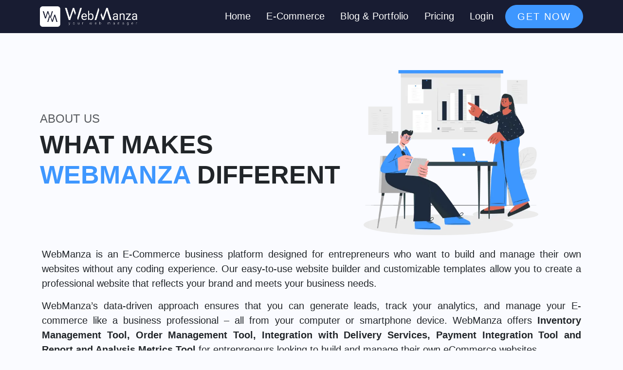

--- FILE ---
content_type: text/html; charset=utf-8
request_url: https://webmanza.com/about
body_size: 7733
content:
<!DOCTYPE html><html lang="en"><head><meta charSet="utf-8"/><meta name="viewport" content="width=device-width, initial-scale=1"/><link rel="preload" href="/_next/static/media/0484562807a97172-s.p.woff2" as="font" crossorigin="" type="font/woff2"/><link rel="preload" href="/_next/static/media/6245472ced48d3be-s.p.woff2" as="font" crossorigin="" type="font/woff2"/><link rel="preload" href="/_next/static/media/7db6c35d839a711c-s.p.woff2" as="font" crossorigin="" type="font/woff2"/><link rel="preload" href="/_next/static/media/8888a3826f4a3af4-s.p.woff2" as="font" crossorigin="" type="font/woff2"/><link rel="preload" href="/_next/static/media/8be698a80cb51f2b-s.p.woff2" as="font" crossorigin="" type="font/woff2"/><link rel="preload" href="/_next/static/media/b957ea75a84b6ea7-s.p.woff2" as="font" crossorigin="" type="font/woff2"/><link rel="preload" href="/_next/static/media/eafabf029ad39a43-s.p.woff2" as="font" crossorigin="" type="font/woff2"/><link rel="preload" as="image" href="/images/logo.png"/><link rel="preload" as="image" href="/images/white-ham.svg"/><link rel="preload" as="image" imageSrcSet="/_next/image?url=%2Fimages%2Fabout-banner.png&amp;w=640&amp;q=75 640w, /_next/image?url=%2Fimages%2Fabout-banner.png&amp;w=750&amp;q=75 750w, /_next/image?url=%2Fimages%2Fabout-banner.png&amp;w=828&amp;q=75 828w, /_next/image?url=%2Fimages%2Fabout-banner.png&amp;w=1080&amp;q=75 1080w, /_next/image?url=%2Fimages%2Fabout-banner.png&amp;w=1200&amp;q=75 1200w, /_next/image?url=%2Fimages%2Fabout-banner.png&amp;w=1920&amp;q=75 1920w, /_next/image?url=%2Fimages%2Fabout-banner.png&amp;w=2048&amp;q=75 2048w, /_next/image?url=%2Fimages%2Fabout-banner.png&amp;w=3840&amp;q=75 3840w" imageSizes="100vw"/><link rel="preload" as="image" href="/images/faq-2.svg"/><link rel="preload" as="image" href="/images/logo-white.png"/><link rel="stylesheet" href="/_next/static/css/39f4258be6018fb2.css" crossorigin="" data-precedence="next"/><link rel="stylesheet" href="/_next/static/css/45ccd052f26a170a.css" crossorigin="" data-precedence="next"/><link rel="preload" as="script" fetchPriority="low" href="/_next/static/chunks/webpack-c924a2123e6661c6.js" crossorigin=""/><script src="/_next/static/chunks/fd9d1056-0d2f7e73e84cb79e.js" async="" crossorigin=""></script><script src="/_next/static/chunks/472-2d3900ce04f98faa.js" async="" crossorigin=""></script><script src="/_next/static/chunks/main-app-f509de2fb33d4c69.js" async="" crossorigin=""></script><script src="/_next/static/chunks/app/layout-b60f96886b54019b.js" async=""></script><script src="/_next/static/chunks/9081a741-ab45b1fbf85c7958.js" async=""></script><script src="/_next/static/chunks/915-ccad6200009110e2.js" async=""></script><script src="/_next/static/chunks/326-2283b32e0e98c5ac.js" async=""></script><script src="/_next/static/chunks/895-87aaf8a356666afb.js" async=""></script><script src="/_next/static/chunks/777-48a31f0158819853.js" async=""></script><script src="/_next/static/chunks/891-bb2f768f7887ae29.js" async=""></script><script src="/_next/static/chunks/516-17dbbe5850911e86.js" async=""></script><script src="/_next/static/chunks/app/template-19b7108fdc58e012.js" async=""></script><script src="/_next/static/chunks/app/about/page-f83dc7ea642899fc.js" async=""></script><title>WebManza.com | Your web manager</title><meta name="description" content="WebManza is an all in one solution for entrepreneurs, businessmen, brands or individuals seeking to create and manage their own beautiful and effective website with no coding experience"/><link rel="author" href="https://www.webmanza.com"/><meta name="author" content="WebManza"/><link rel="author" href="https://www.webmanza.com"/><meta name="author" content="WebManza"/><meta name="generator" content="WebManza.js"/><meta name="keywords" content="website builder; drag-and-drop; customizable templates, eCommerce integration; analytics tracking; content management; SEO optimization; no coding; website management; store builder; payment gateway; payment integration; responsive design"/><meta property="og:title" content="WebManza.com | Your web manager"/><meta property="og:description" content="WebManza is an all in one solution for entrepreneurs, businessmen, brands or individuals seeking to create and manage their own beautiful and effective website with no coding experience"/><meta property="og:site_name" content="WebManza.com | Your web manager"/><meta property="og:locale" content="en-US"/><meta property="og:image" content="https://www.webmanza.com/images/opengraph-image.png"/><meta property="og:image:width" content="800"/><meta property="og:image:height" content="600"/><meta property="og:image" content="https://www.webmanza.com/images/opengraph-image.png"/><meta property="og:image:width" content="1800"/><meta property="og:image:height" content="1600"/><meta property="og:type" content="website"/><meta name="twitter:card" content="summary_large_image"/><meta name="twitter:creator" content="@webmanza"/><meta name="twitter:title" content="WebManza.com | Your web manager"/><meta name="twitter:description" content="WebManza is an all in one solution for entrepreneurs, businessmen, brands or individuals seeking to create and manage their own beautiful and effective website with no coding experience"/><meta name="twitter:image" content="https://www.webmanza.com/images/opengraph-image.png"/><link rel="icon" href="/favicon.ico" type="image/x-icon" sizes="32x32"/><meta name="next-size-adjust"/><script type="text/javascript" defer="">
                // ========== Clarity ==========
                (function(c,l,a,r,i,t,y){
                    c[a]=c[a]||function(){(c[a].q=c[a].q||[]).push(arguments)};
                    t=l.createElement(r);t.async=1;t.src="https://www.clarity.ms/tag/"+i;
                    y=l.getElementsByTagName(r)[0];y.parentNode.insertBefore(t,y);
                })(window, document, "clarity", "script", "k0j6cqb9rh");
                </script><script src="/_next/static/chunks/polyfills-c67a75d1b6f99dc8.js" crossorigin="" noModule=""></script></head><body class="__variable_e36b36"><style>#nprogress{pointer-events:none}#nprogress .bar{background:#29d;position:fixed;z-index:1600;top: 0;left:0;width:100%;height:3px}#nprogress .peg{display:block;position:absolute;right:0;width:100px;height:100%;box-shadow:0 0 10px #29d,0 0 5px #29d;opacity:1;-webkit-transform:rotate(3deg) translate(0px,-4px);-ms-transform:rotate(3deg) translate(0px,-4px);transform:rotate(3deg) translate(0px,-4px)}#nprogress .spinner{display:block;position:fixed;z-index:1600;top: 15px;right:15px}#nprogress .spinner-icon{width:18px;height:18px;box-sizing:border-box;border:2px solid transparent;border-top-color:#29d;border-left-color:#29d;border-radius:50%;-webkit-animation:nprogress-spinner 400ms linear infinite;animation:nprogress-spinner 400ms linear infinite}.nprogress-custom-parent{overflow:hidden;position:relative}.nprogress-custom-parent #nprogress .bar,.nprogress-custom-parent #nprogress .spinner{position:absolute}@-webkit-keyframes nprogress-spinner{0%{-webkit-transform:rotate(0deg)}100%{-webkit-transform:rotate(360deg)}}@keyframes nprogress-spinner{0%{transform:rotate(0deg)}100%{transform:rotate(360deg)}}</style><div class="__variable_a200d0"><header class="header-area clearfix"><nav class="mt-0 navbar navbar-expand-lg navbar-black bg-black fixed-top"><div class="container"><a class="navbar-brand" href="/"><img src="/images/logo.png" alt="" class="img-fluid"/></a><button aria-controls="responsive-navbar-nav" type="button" aria-label="Toggle navigation" class="border-0 no-focus navbar-toggler collapsed"><div class="img-container"><img alt="" loading="eager" decoding="async" data-nimg="fill" class="custom-img ham-img no-focus" style="position:absolute;height:100%;width:100%;left:0;top:0;right:0;bottom:0;color:transparent" src="/images/white-ham.svg"/></div></button><div class="bg-transparent navbar-collapse collapse" id="responsive-navbar-nav"><div class="ms-auto navbar-nav"><a class=" nav-link px-3" href="/">Home</a><a class=" nav-link px-3" href="/#e-commerce">E-Commerce</a><a class=" nav-link px-3" href="/#blogs">Blog &amp; Portfolio</a><a class=" nav-link px-3" href="/pricing">Pricing</a><a class=" nav-link px-3" href="https://admin.webmanza.com/dashboard">Login</a><a class="rounded-5 px-4 py-2 btn btn-primary text-uppercase ms-2" style="color:white;letter-spacing:2px" href="/get-started">Get Now</a></div></div></div></nav></header><div class="mt-lg-5 pt-5 about"><div class="py-5 container"><div class="align-items-center row"><div class="col-lg-7"><h4 class="text-muted">ABOUT US</h4><h1 class="fw-bold text-uppercase">What Makes <br/><span class="text-primary">WebManza</span> Different</h1></div><div class="col-lg-5"><div class="img-container"><img alt="" loading="eager" decoding="async" data-nimg="fill" class="custom-img img-fluid" style="position:absolute;height:100%;width:100%;left:0;top:0;right:0;bottom:0;color:transparent" sizes="100vw" srcSet="/_next/image?url=%2Fimages%2Fabout-banner.png&amp;w=640&amp;q=75 640w, /_next/image?url=%2Fimages%2Fabout-banner.png&amp;w=750&amp;q=75 750w, /_next/image?url=%2Fimages%2Fabout-banner.png&amp;w=828&amp;q=75 828w, /_next/image?url=%2Fimages%2Fabout-banner.png&amp;w=1080&amp;q=75 1080w, /_next/image?url=%2Fimages%2Fabout-banner.png&amp;w=1200&amp;q=75 1200w, /_next/image?url=%2Fimages%2Fabout-banner.png&amp;w=1920&amp;q=75 1920w, /_next/image?url=%2Fimages%2Fabout-banner.png&amp;w=2048&amp;q=75 2048w, /_next/image?url=%2Fimages%2Fabout-banner.png&amp;w=3840&amp;q=75 3840w" src="/_next/image?url=%2Fimages%2Fabout-banner.png&amp;w=3840&amp;q=75"/></div></div></div><div class="pt-4 px-1" style="text-align:justify"><p class="fs-5 ">WebManza is an E-Commerce business platform designed for entrepreneurs who want to build and manage their own websites without any coding experience. Our easy-to-use website builder and customizable templates allow you to create a professional website that reflects your brand and meets your business needs.</p><p class="fs-5">WebManza’s data-driven approach ensures that you can generate leads, track your analytics, and manage your E-commerce like a business professional – all from your computer or smartphone device. WebManza offers<!-- --> <strong>Inventory Management Tool, Order Management Tool, Integration with Delivery Services, Payment Integration Tool and Report and Analysis Metrics Tool</strong> <!-- -->for entrepreneurs looking to build and manage their own eCommerce websites.</p><p class="fs-5">Our user-friendly platform makes it easier for you to keep track of your business, at the same time automate the rigorous processes involved in running a business online. At WebManza, we are proud to have helped more than 40+ entrepreneurs to help build their successful website</p></div><div class="pt-4"><h2>Our Vision</h2><p class="fs-5">WebManza aspires to operate on a larger scale to contribute to Smart Bangladesh.</p></div><div class="d-flex py-5 vw100 flex-column  flex-lg-row flex-xl-row align-items-center"><div class="d-flex flex-column align-items-center align-items-lg-start align-items-xl-start"><h2 class="new-h2">Elevate your business<br/> your custom needs &amp;<br/> Features!</h2><h3 class="new-h3 my-3 text-center text-lg-left text-xl-left">Something different Ready to get started<!-- --> </h3><a class="btn btn-dark rounded-pill w-50 text-uppercase fw-bold py-3 mt-4" href="/pricing">Book a demo</a></div><div class="mx-auto rsp-width my-5"><div class="img-container"><img alt="" loading="eager" decoding="async" data-nimg="fill" class="custom-img undefined" style="position:absolute;height:100%;width:100%;left:0;top:0;right:0;bottom:0;color:transparent" src="/images/faq-2.svg"/></div></div></div></div></div><footer><div class="text-black d-none d-xl-block d-lg-block d-md-block"><svg viewBox="15 -1 1470 48" fill="none" xmlns="http://www.w3.org/2000/svg"><path d="M1 48C4.93573 47.6644 8.85984 47.3311 12.7725 47H1489.16C1493.1 47.3311 1497.04 47.6644 1501 48V47H1489.16C914.668 -1.34764 587.282 -1.61174 12.7725 47H1V48Z" fill="currentColor"></path></svg></div><div class="text-black d-xl-none d-lg-none d-md-none"><svg viewBox="15 -1 1470 48" fill="none" xmlns="http://www.w3.org/2000/svg" style="margin-bottom:-0.5rem"><path d="M1 48C4.93573 47.6644 8.85984 47.3311 12.7725 47H1489.16C1493.1 47.3311 1497.04 47.6644 1501 48V47H1489.16C914.668 -1.34764 587.282 -1.61174 12.7725 47H1V48Z" fill="currentColor"></path></svg></div><div class="bg-black"><div class="container section-space"><div class="row"><div class="col-lg-6 pe-lg-16 mb-5 mb-lg-0"><div class="rounded border border p-3 mb-5 text-white" style="--bs-border-color:rgba(255,255,255, 0.5);--bs-border-style:dashed"><h2 class="fs-4">We are here for you 24/7</h2><span class="fw-normal fs-5" style="color:#a1a5b7">Email us to<a class="ms-2" style="color:#3e97ff" href="mailto:support@webmanza.com">support@webmanza.com</a></span></div><div class="rounded border border p-3 text-white" style="--bs-border-color:rgba(255,255,255, 0.5);--bs-border-style:dashed"><h2 class="fs-4">Contact Us for Details</h2><span class="fw-normal fs-5" style="color:#a1a5b7">Use Our Custom Development Service<a class="ms-2" style="color:#3e97ff" href="/pricing">Click to Get a Quote</a></span></div></div><div class="col-lg-6"><div class="d-flex ms-lg-5 justify-content-center px-2"><div class="d-flex flex-grow-1 fw-bold flex-column me-5"><h4 class="fw-bolder text-white fs-6 mb-4">Explore</h4><div class="footer-useful-link"><a class="nav-link mb-3" href="/faq">FAQ</a><a class="nav-link mb-3" href="/tutorials">Tutorials</a><a class="nav-link mb-3" href="/terms-conditions">Terms &amp; Conditions</a><a class="nav-link mb-3" href="/privacy-policy">Privacy Policy</a><a class="nav-link mb-3" href="/merchant-agreement">Merchant Agreement</a><a class="nav-link mb-3" href="/blogs">Blogs</a></div></div><div class="d-flex fw-bold flex-column ms-lg-20 footer-social-link"><h4 class="fw-bolder fs-6 mb-4 text-white">Stay Connected</h4><a target="_blank" class="nav-link mb-3 d-flex align-items-center gap-2" href="https://www.facebook.com/WebManza.bd"><svg stroke="currentColor" fill="currentColor" stroke-width="0" viewBox="0 0 448 512" height="1em" width="1em" xmlns="http://www.w3.org/2000/svg"><path d="M400 32H48A48 48 0 0 0 0 80v352a48 48 0 0 0 48 48h137.25V327.69h-63V256h63v-54.64c0-62.15 37-96.48 93.67-96.48 27.14 0 55.52 4.84 55.52 4.84v61h-31.27c-30.81 0-40.42 19.12-40.42 38.73V256h68.78l-11 71.69h-57.78V480H400a48 48 0 0 0 48-48V80a48 48 0 0 0-48-48z"></path></svg>Facebook</a><a target="_blank" class="nav-link mb-3 d-flex align-items-center gap-2" href="https://www.instagram.com/webmanza/"><svg stroke="currentColor" fill="currentColor" stroke-width="0" viewBox="0 0 448 512" height="1em" width="1em" xmlns="http://www.w3.org/2000/svg"><path d="M224.1 141c-63.6 0-114.9 51.3-114.9 114.9s51.3 114.9 114.9 114.9S339 319.5 339 255.9 287.7 141 224.1 141zm0 189.6c-41.1 0-74.7-33.5-74.7-74.7s33.5-74.7 74.7-74.7 74.7 33.5 74.7 74.7-33.6 74.7-74.7 74.7zm146.4-194.3c0 14.9-12 26.8-26.8 26.8-14.9 0-26.8-12-26.8-26.8s12-26.8 26.8-26.8 26.8 12 26.8 26.8zm76.1 27.2c-1.7-35.9-9.9-67.7-36.2-93.9-26.2-26.2-58-34.4-93.9-36.2-37-2.1-147.9-2.1-184.9 0-35.8 1.7-67.6 9.9-93.9 36.1s-34.4 58-36.2 93.9c-2.1 37-2.1 147.9 0 184.9 1.7 35.9 9.9 67.7 36.2 93.9s58 34.4 93.9 36.2c37 2.1 147.9 2.1 184.9 0 35.9-1.7 67.7-9.9 93.9-36.2 26.2-26.2 34.4-58 36.2-93.9 2.1-37 2.1-147.8 0-184.8zM398.8 388c-7.8 19.6-22.9 34.7-42.6 42.6-29.5 11.7-99.5 9-132.1 9s-102.7 2.6-132.1-9c-19.6-7.8-34.7-22.9-42.6-42.6-11.7-29.5-9-99.5-9-132.1s-2.6-102.7 9-132.1c7.8-19.6 22.9-34.7 42.6-42.6 29.5-11.7 99.5-9 132.1-9s102.7-2.6 132.1 9c19.6 7.8 34.7 22.9 42.6 42.6 11.7 29.5 9 99.5 9 132.1s2.7 102.7-9 132.1z"></path></svg>Instagram</a><a target="_blank" class="nav-link mb-3 d-flex align-items-center gap-2" href="https://www.linkedin.com/company/webmanzabd/"><svg stroke="currentColor" fill="currentColor" stroke-width="0" viewBox="0 0 448 512" height="1em" width="1em" xmlns="http://www.w3.org/2000/svg"><path d="M416 32H31.9C14.3 32 0 46.5 0 64.3v383.4C0 465.5 14.3 480 31.9 480H416c17.6 0 32-14.5 32-32.3V64.3c0-17.8-14.4-32.3-32-32.3zM135.4 416H69V202.2h66.5V416zm-33.2-243c-21.3 0-38.5-17.3-38.5-38.5S80.9 96 102.2 96c21.2 0 38.5 17.3 38.5 38.5 0 21.3-17.2 38.5-38.5 38.5zm282.1 243h-66.4V312c0-24.8-.5-56.7-34.5-56.7-34.6 0-39.9 27-39.9 54.9V416h-66.4V202.2h63.7v29.2h.9c8.9-16.8 30.6-34.5 62.9-34.5 67.2 0 79.7 44.3 79.7 101.9V416z"></path></svg>Linkedin</a><a target="_blank" class="nav-link mb-3 d-flex align-items-center gap-2" href="https://www.youtube.com/@webmanza6886"><svg stroke="currentColor" fill="currentColor" stroke-width="0" viewBox="0 0 576 512" height="1em" width="1em" xmlns="http://www.w3.org/2000/svg"><path d="M549.655 124.083c-6.281-23.65-24.787-42.276-48.284-48.597C458.781 64 288 64 288 64S117.22 64 74.629 75.486c-23.497 6.322-42.003 24.947-48.284 48.597-11.412 42.867-11.412 132.305-11.412 132.305s0 89.438 11.412 132.305c6.281 23.65 24.787 41.5 48.284 47.821C117.22 448 288 448 288 448s170.78 0 213.371-11.486c23.497-6.321 42.003-24.171 48.284-47.821 11.412-42.867 11.412-132.305 11.412-132.305s0-89.438-11.412-132.305zm-317.51 213.508V175.185l142.739 81.205-142.739 81.201z"></path></svg>YouTube</a><a target="_blank" class="nav-link mb-3 d-flex align-items-center gap-2" href="https://github.com/webmanza"><svg stroke="currentColor" fill="currentColor" stroke-width="0" viewBox="0 0 496 512" height="1em" width="1em" xmlns="http://www.w3.org/2000/svg"><path d="M165.9 397.4c0 2-2.3 3.6-5.2 3.6-3.3.3-5.6-1.3-5.6-3.6 0-2 2.3-3.6 5.2-3.6 3-.3 5.6 1.3 5.6 3.6zm-31.1-4.5c-.7 2 1.3 4.3 4.3 4.9 2.6 1 5.6 0 6.2-2s-1.3-4.3-4.3-5.2c-2.6-.7-5.5.3-6.2 2.3zm44.2-1.7c-2.9.7-4.9 2.6-4.6 4.9.3 2 2.9 3.3 5.9 2.6 2.9-.7 4.9-2.6 4.6-4.6-.3-1.9-3-3.2-5.9-2.9zM244.8 8C106.1 8 0 113.3 0 252c0 110.9 69.8 205.8 169.5 239.2 12.8 2.3 17.3-5.6 17.3-12.1 0-6.2-.3-40.4-.3-61.4 0 0-70 15-84.7-29.8 0 0-11.4-29.1-27.8-36.6 0 0-22.9-15.7 1.6-15.4 0 0 24.9 2 38.6 25.8 21.9 38.6 58.6 27.5 72.9 20.9 2.3-16 8.8-27.1 16-33.7-55.9-6.2-112.3-14.3-112.3-110.5 0-27.5 7.6-41.3 23.6-58.9-2.6-6.5-11.1-33.3 2.6-67.9 20.9-6.5 69 27 69 27 20-5.6 41.5-8.5 62.8-8.5s42.8 2.9 62.8 8.5c0 0 48.1-33.6 69-27 13.7 34.7 5.2 61.4 2.6 67.9 16 17.7 25.8 31.5 25.8 58.9 0 96.5-58.9 104.2-114.8 110.5 9.2 7.9 17 22.9 17 46.4 0 33.7-.3 75.4-.3 83.6 0 6.5 4.6 14.4 17.3 12.1C428.2 457.8 496 362.9 496 252 496 113.3 383.5 8 244.8 8zM97.2 352.9c-1.3 1-1 3.3.7 5.2 1.6 1.6 3.9 2.3 5.2 1 1.3-1 1-3.3-.7-5.2-1.6-1.6-3.9-2.3-5.2-1zm-10.8-8.1c-.7 1.3.3 2.9 2.3 3.9 1.6 1 3.6.7 4.3-.7.7-1.3-.3-2.9-2.3-3.9-2-.6-3.6-.3-4.3.7zm32.4 35.6c-1.6 1.3-1 4.3 1.3 6.2 2.3 2.3 5.2 2.6 6.5 1 1.3-1.3.7-4.3-1.3-6.2-2.2-2.3-5.2-2.6-6.5-1zm-11.4-14.7c-1.6 1-1.6 3.6 0 5.9 1.6 2.3 4.3 3.3 5.6 2.3 1.6-1.3 1.6-3.9 0-6.2-1.4-2.3-4-3.3-5.6-2z"></path></svg>Github</a></div></div></div></div></div><div class="footer-hr"></div><div class="container vw100"><div class="d-flex flex-column flex-md-row flex-stack py-4 align-items-center justify-content-between"><div class="d-flex align-items-center flex-column flex-md-row"><a href="/"><img src="/images/logo-white.png" class="h-15px h-md-20px"/></a></div><a class="mx-2 fs-6 nav-link float-end text-center mt-2" style="color:#a1a5b7" href="/">Copyright © WebManza <!-- -->2025<!-- -->. All rights reserved by Edison Communication Ltd</a></div></div></div></footer><div class="Toastify"></div></div><script src="/_next/static/chunks/webpack-c924a2123e6661c6.js" crossorigin="" async=""></script><script>(self.__next_f=self.__next_f||[]).push([0]);self.__next_f.push([2,null])</script><script>self.__next_f.push([1,"1:HL[\"/_next/static/media/0484562807a97172-s.p.woff2\",\"font\",{\"crossOrigin\":\"\",\"type\":\"font/woff2\"}]\n2:HL[\"/_next/static/media/6245472ced48d3be-s.p.woff2\",\"font\",{\"crossOrigin\":\"\",\"type\":\"font/woff2\"}]\n3:HL[\"/_next/static/media/7db6c35d839a711c-s.p.woff2\",\"font\",{\"crossOrigin\":\"\",\"type\":\"font/woff2\"}]\n4:HL[\"/_next/static/media/8888a3826f4a3af4-s.p.woff2\",\"font\",{\"crossOrigin\":\"\",\"type\":\"font/woff2\"}]\n5:HL[\"/_next/static/media/8be698a80cb51f2b-s.p.woff2\",\"font\",{\"crossOrigin\":\"\",\"type\":\"font/woff2\"}]\n6:HL[\"/"])</script><script>self.__next_f.push([1,"_next/static/media/b957ea75a84b6ea7-s.p.woff2\",\"font\",{\"crossOrigin\":\"\",\"type\":\"font/woff2\"}]\n7:HL[\"/_next/static/media/eafabf029ad39a43-s.p.woff2\",\"font\",{\"crossOrigin\":\"\",\"type\":\"font/woff2\"}]\n8:HL[\"/_next/static/css/39f4258be6018fb2.css\",\"style\",{\"crossOrigin\":\"\"}]\n0:\"$L9\"\n"])</script><script>self.__next_f.push([1,"a:I[3728,[],\"\"]\nc:I[9928,[],\"\"]\nd:I[8646,[\"185\",\"static/chunks/app/layout-b60f96886b54019b.js\"],\"\"]\ne:I[3955,[\"185\",\"static/chunks/app/layout-b60f96886b54019b.js\"],\"\"]\nf:I[6954,[],\"\"]\n10:I[5547,[\"420\",\"static/chunks/9081a741-ab45b1fbf85c7958.js\",\"915\",\"static/chunks/915-ccad6200009110e2.js\",\"326\",\"static/chunks/326-2283b32e0e98c5ac.js\",\"895\",\"static/chunks/895-87aaf8a356666afb.js\",\"777\",\"static/chunks/777-48a31f0158819853.js\",\"891\",\"static/chunks/891-bb2f768f7887ae29.js\",\"516\",\"static/chunks/516-17dbbe58509"])</script><script>self.__next_f.push([1,"11e86.js\",\"489\",\"static/chunks/app/template-19b7108fdc58e012.js\"],\"\"]\n11:I[7264,[],\"\"]\n13:I[3361,[\"915\",\"static/chunks/915-ccad6200009110e2.js\",\"326\",\"static/chunks/326-2283b32e0e98c5ac.js\",\"301\",\"static/chunks/app/about/page-f83dc7ea642899fc.js\"],\"\"]\n"])</script><script>self.__next_f.push([1,"9:[[[\"$\",\"link\",\"0\",{\"rel\":\"stylesheet\",\"href\":\"/_next/static/css/39f4258be6018fb2.css\",\"precedence\":\"next\",\"crossOrigin\":\"\"}]],[\"$\",\"$La\",null,{\"buildId\":\"QzLIstBAZjW_XijFrjj9o\",\"assetPrefix\":\"\",\"initialCanonicalUrl\":\"/about\",\"initialTree\":[\"\",{\"children\":[\"about\",{\"children\":[\"__PAGE__\",{}]}]},\"$undefined\",\"$undefined\",true],\"initialHead\":[false,\"$Lb\"],\"globalErrorComponent\":\"$c\",\"children\":[null,[\"$\",\"html\",null,{\"lang\":\"en\",\"children\":[[\"$\",\"head\",null,{\"children\":[\"$\",\"$Ld\",null,{}]}],[\"$\",\"body\",null,{\"className\":\"__variable_e36b36\",\"children\":[[\"$\",\"$Le\",null,{\"showSpinner\":false}],[\"$\",\"div\",null,{\"className\":\"__variable_a200d0\",\"children\":[\"$\",\"$Lf\",null,{\"parallelRouterKey\":\"children\",\"segmentPath\":[\"children\"],\"loading\":\"$undefined\",\"loadingStyles\":\"$undefined\",\"hasLoading\":false,\"error\":\"$undefined\",\"errorStyles\":\"$undefined\",\"template\":[\"$\",\"$L10\",null,{\"children\":[\"$\",\"$L11\",null,{}]}],\"templateStyles\":[[\"$\",\"link\",\"0\",{\"rel\":\"stylesheet\",\"href\":\"/_next/static/css/45ccd052f26a170a.css\",\"precedence\":\"next\",\"crossOrigin\":\"\"}]],\"notFound\":[[\"$\",\"title\",null,{\"children\":\"404: This page could not be found.\"}],[\"$\",\"div\",null,{\"style\":{\"fontFamily\":\"system-ui,\\\"Segoe UI\\\",Roboto,Helvetica,Arial,sans-serif,\\\"Apple Color Emoji\\\",\\\"Segoe UI Emoji\\\"\",\"height\":\"100vh\",\"textAlign\":\"center\",\"display\":\"flex\",\"flexDirection\":\"column\",\"alignItems\":\"center\",\"justifyContent\":\"center\"},\"children\":[\"$\",\"div\",null,{\"children\":[[\"$\",\"style\",null,{\"dangerouslySetInnerHTML\":{\"__html\":\"body{color:#000;background:#fff;margin:0}.next-error-h1{border-right:1px solid rgba(0,0,0,.3)}@media (prefers-color-scheme:dark){body{color:#fff;background:#000}.next-error-h1{border-right:1px solid rgba(255,255,255,.3)}}\"}}],[\"$\",\"h1\",null,{\"className\":\"next-error-h1\",\"style\":{\"display\":\"inline-block\",\"margin\":\"0 20px 0 0\",\"padding\":\"0 23px 0 0\",\"fontSize\":24,\"fontWeight\":500,\"verticalAlign\":\"top\",\"lineHeight\":\"49px\"},\"children\":\"404\"}],[\"$\",\"div\",null,{\"style\":{\"display\":\"inline-block\"},\"children\":[\"$\",\"h2\",null,{\"style\":{\"fontSize\":14,\"fontWeight\":400,\"lineHeight\":\"49px\",\"margin\":0},\"children\":\"This page could not be found.\"}]}]]}]}]],\"notFoundStyles\":[],\"childProp\":{\"current\":[\"$\",\"$Lf\",null,{\"parallelRouterKey\":\"children\",\"segmentPath\":[\"children\",\"about\",\"children\"],\"loading\":\"$undefined\",\"loadingStyles\":\"$undefined\",\"hasLoading\":false,\"error\":\"$undefined\",\"errorStyles\":\"$undefined\",\"template\":[\"$\",\"$L11\",null,{}],\"templateStyles\":\"$undefined\",\"notFound\":\"$undefined\",\"notFoundStyles\":\"$undefined\",\"childProp\":{\"current\":[\"$L12\",[\"$\",\"$L13\",null,{}],null],\"segment\":\"__PAGE__\"},\"styles\":[]}],\"segment\":\"about\"},\"styles\":[]}]}]]}]]}],null]}]]\n"])</script><script>self.__next_f.push([1,"b:[[\"$\",\"meta\",\"0\",{\"charSet\":\"utf-8\"}],[\"$\",\"title\",\"1\",{\"children\":\"WebManza.com | Your web manager\"}],[\"$\",\"meta\",\"2\",{\"name\":\"description\",\"content\":\"WebManza is an all in one solution for entrepreneurs, businessmen, brands or individuals seeking to create and manage their own beautiful and effective website with no coding experience\"}],[\"$\",\"link\",\"3\",{\"rel\":\"author\",\"href\":\"https://www.webmanza.com\"}],[\"$\",\"meta\",\"4\",{\"name\":\"author\",\"content\":\"WebManza\"}],[\"$\",\"link\",\"5\",{\"rel\":\"author\",\"href\":\"https://www.webmanza.com\"}],[\"$\",\"meta\",\"6\",{\"name\":\"author\",\"content\":\"WebManza\"}],[\"$\",\"meta\",\"7\",{\"name\":\"generator\",\"content\":\"WebManza.js\"}],[\"$\",\"meta\",\"8\",{\"name\":\"keywords\",\"content\":\"website builder; drag-and-drop; customizable templates, eCommerce integration; analytics tracking; content management; SEO optimization; no coding; website management; store builder; payment gateway; payment integration; responsive design\"}],[\"$\",\"meta\",\"9\",{\"name\":\"viewport\",\"content\":\"width=device-width, initial-scale=1\"}],[\"$\",\"meta\",\"10\",{\"property\":\"og:title\",\"content\":\"WebManza.com | Your web manager\"}],[\"$\",\"meta\",\"11\",{\"property\":\"og:description\",\"content\":\"WebManza is an all in one solution for entrepreneurs, businessmen, brands or individuals seeking to create and manage their own beautiful and effective website with no coding experience\"}],[\"$\",\"meta\",\"12\",{\"property\":\"og:site_name\",\"content\":\"WebManza.com | Your web manager\"}],[\"$\",\"meta\",\"13\",{\"property\":\"og:locale\",\"content\":\"en-US\"}],[\"$\",\"meta\",\"14\",{\"property\":\"og:image\",\"content\":\"https://www.webmanza.com/images/opengraph-image.png\"}],[\"$\",\"meta\",\"15\",{\"property\":\"og:image:width\",\"content\":\"800\"}],[\"$\",\"meta\",\"16\",{\"property\":\"og:image:height\",\"content\":\"600\"}],[\"$\",\"meta\",\"17\",{\"property\":\"og:image\",\"content\":\"https://www.webmanza.com/images/opengraph-image.png\"}],[\"$\",\"meta\",\"18\",{\"property\":\"og:image:width\",\"content\":\"1800\"}],[\"$\",\"meta\",\"19\",{\"property\":\"og:image:height\",\"content\":\"1600\"}],[\"$\",\"meta\",\"20\",{\"property\":\"og:type\",\"content\":\"website\"}],[\"$\",\"meta\",\"21\",{\"name\":\"twitter:card\",\"content\":\"summary_large_image\"}],[\"$\",\"meta\",\"22\",{\"name\":\"twitter:creator\",\"content\":\"@webmanza\"}],[\"$\",\"meta\",\"23\",{\"name\":\"twitter:title\",\"content\":\"WebManza.com | Your web manager\"}],[\"$\",\"meta\",\"24\",{\"name\":\"twitter:description\",\"content\":\"WebManza is an all in one solution for entrepreneurs, businessmen, brands or individuals seeking to create and manage their own beautiful and effective website with no coding experience\"}],[\"$\",\"meta\",\"25\",{\"name\":\"twitter:image\",\"content\":\"https://www.webmanza.com/images/opengraph-image.png\"}],[\"$\",\"link\",\"26\",{\"rel\":\"icon\",\"href\":\"/favicon.ico\",\"type\":\"image/x-icon\",\"sizes\":\"32x32\"}],[\"$\",\"meta\",\"27\",{\"name\":\"next-size-adjust\"}]]\n"])</script><script>self.__next_f.push([1,"12:null\n"])</script></body></html>

--- FILE ---
content_type: application/javascript; charset=UTF-8
request_url: https://webmanza.com/_next/static/chunks/777-48a31f0158819853.js
body_size: 1681
content:
(self.webpackChunk_N_E=self.webpackChunk_N_E||[]).push([[777],{5187:function(e){"use strict";e.exports=function(e,t,r,n,o,i,u,s){if(!e){var a;if(void 0===t)a=Error("Minified exception occurred; use the non-minified dev environment for the full error message and additional helpful warnings.");else{var f=[r,n,o,i,u,s],l=0;(a=Error(t.replace(/%s/g,function(){return f[l++]}))).name="Invariant Violation"}throw a.framesToPop=1,a}}},679:function(e,t,r){"use strict";Object.defineProperty(t,"__esModule",{value:!0}),function(e,t){for(var r in t)Object.defineProperty(e,r,{enumerable:!0,get:t[r]})}(t,{unstable_getImgProps:function(){return unstable_getImgProps},default:function(){return a}});let n=r(1024),o=r(7929),i=r(2637),u=r(413),s=n._(r(9950)),unstable_getImgProps=e=>{(0,i.warnOnce)("Warning: unstable_getImgProps() is experimental and may change or be removed at any time. Use at your own risk.");let{props:t}=(0,o.getImgProps)(e,{defaultLoader:s.default,imgConf:{deviceSizes:[640,750,828,1080,1200,1920,2048,3840],imageSizes:[16,32,48,64,96,128,256,384],path:"/_next/image",loader:"default",dangerouslyAllowSVG:!1,unoptimized:!1}});for(let[e,r]of Object.entries(t))void 0===r&&delete t[e];return{props:t}},a=u.Image},6691:function(e,t,r){e.exports=r(679)},1396:function(e,t,r){e.exports=r(8326)},2824:function(e,t,r){"use strict";var n=r(2744),o=r.n(n),i=r(2265),u=r(7127),s=r(7437);let a=i.forwardRef(({bsPrefix:e,fluid:t=!1,as:r="div",className:n,...i},a)=>{let f=(0,u.vE)(e,"container"),l="string"==typeof t?`-${t}`:"-fluid";return(0,s.jsx)(r,{ref:a,...i,className:o()(n,t?`${f}${l}`:f)})});a.displayName="Container",t.Z=a},7127:function(e,t,r){"use strict";r.d(t,{SC:function(){return useIsRTL},pi:function(){return useBootstrapBreakpoints},vE:function(){return useBootstrapPrefix},zG:function(){return useBootstrapMinBreakpoint}});var n=r(2265);r(7437);let o=n.createContext({prefixes:{},breakpoints:["xxl","xl","lg","md","sm","xs"],minBreakpoint:"xs"}),{Consumer:i,Provider:u}=o;function useBootstrapPrefix(e,t){let{prefixes:r}=(0,n.useContext)(o);return e||r[t]||t}function useBootstrapBreakpoints(){let{breakpoints:e}=(0,n.useContext)(o);return e}function useBootstrapMinBreakpoint(){let{minBreakpoint:e}=(0,n.useContext)(o);return e}function useIsRTL(){let{dir:e}=(0,n.useContext)(o);return"rtl"===e}},4061:function(e,t,r){"use strict";function extends_extends(){return(extends_extends=Object.assign?Object.assign.bind():function(e){for(var t=1;t<arguments.length;t++){var r=arguments[t];for(var n in r)Object.prototype.hasOwnProperty.call(r,n)&&(e[n]=r[n])}return e}).apply(this,arguments)}r.d(t,{Ch:function(){return useUncontrolled}});var n=r(791),o=r(2265);function defaultKey(e){return"default"+e.charAt(0).toUpperCase()+e.substr(1)}function _toPropertyKey(e){var t=function(e,t){if("object"!=typeof e||null===e)return e;var r=e[Symbol.toPrimitive];if(void 0!==r){var n=r.call(e,t||"default");if("object"!=typeof n)return n;throw TypeError("@@toPrimitive must return a primitive value.")}return("string"===t?String:Number)(e)}(e,"string");return"symbol"==typeof t?t:String(t)}function useUncontrolled(e,t){return Object.keys(t).reduce(function(r,i){var u,s,a,f,l,c,p,d,m=r[defaultKey(i)],v=r[i],g=(0,n.Z)(r,[defaultKey(i),i].map(_toPropertyKey)),y=t[i],x=(u=e[y],s=(0,o.useRef)(void 0!==v),f=(a=(0,o.useState)(m))[0],l=a[1],c=void 0!==v,p=s.current,s.current=c,!c&&p&&f!==m&&l(m),[c?v:f,(0,o.useCallback)(function(e){for(var t=arguments.length,r=Array(t>1?t-1:0),n=1;n<t;n++)r[n-1]=arguments[n];u&&u.apply(void 0,[e].concat(r)),l(e)},[u])]),b=x[0],_=x[1];return extends_extends({},g,((d={})[i]=b,d[y]=_,d))},e)}r(5187)}}]);

--- FILE ---
content_type: application/javascript; charset=UTF-8
request_url: https://webmanza.com/_next/static/chunks/main-app-f509de2fb33d4c69.js
body_size: 390
content:
(self.webpackChunk_N_E=self.webpackChunk_N_E||[]).push([[744],{4552:function(e,n,_){Promise.resolve().then(_.t.bind(_,3728,23)),Promise.resolve().then(_.t.bind(_,9928,23)),Promise.resolve().then(_.t.bind(_,6954,23)),Promise.resolve().then(_.t.bind(_,3170,23)),Promise.resolve().then(_.t.bind(_,7264,23)),Promise.resolve().then(_.t.bind(_,8297,23))}},function(e){var __webpack_exec__=function(n){return e(e.s=n)};e.O(0,[971,472],function(){return __webpack_exec__(2019),__webpack_exec__(4552)}),_N_E=e.O()}]);

--- FILE ---
content_type: image/svg+xml
request_url: https://webmanza.com/images/faq-2.svg
body_size: 25948
content:
<svg width="348" height="446" viewBox="0 0 348 446" fill="none" xmlns="http://www.w3.org/2000/svg">
<g clip-path="url(#clip0_338_11400)">
<path d="M73.6981 280.006L73.3955 280.53L309.136 416.735L309.439 416.21L73.6981 280.006Z" fill="#5E97F8"/>
<g opacity="0.12">
<path d="M225.584 394.992C224.447 398.787 222.504 402.537 220.431 405.939C217.92 410.062 177.986 440.34 172.075 443.628C162.073 449.195 144.706 442.182 131.556 442.355C117.568 442.539 107.784 449.549 97.074 443.628C83.8587 436.324 91.4208 428.862 94.9445 419.455C96.9608 414.069 89.3111 406.213 96.8279 402.03C113.796 392.59 162.477 372.185 182.632 378.261C187.002 379.577 207.615 378.307 213.359 380.426C219.394 382.656 227.883 387.317 225.584 394.992Z" fill="#1A406A"/>
</g>
<path opacity="0.12" d="M56.8681 393.792C53.8958 392.677 49.2975 392.542 45.9633 393.385C39.9764 392.216 33.1072 393.011 28.359 395.773C26.5547 396.823 25.2453 398.049 24.4196 399.356C20.8393 399.336 16.3343 400.474 12.8332 402.195C12.573 401.849 11.9961 401.615 11.1081 401.552C8.94754 401.399 5.79715 402.328 4.07489 403.621C2.35264 404.914 2.70614 406.086 4.86956 406.239C5.79715 406.304 6.90855 406.168 8.01147 405.893C6.75867 407.877 8.07086 409.431 11.6879 409.686C15.5481 409.957 20.845 408.661 24.7221 406.641C25.5649 407.804 26.8036 408.893 28.441 409.838C31.3566 411.522 35.0528 412.476 38.848 412.7C38.7915 412.742 38.7293 412.782 38.6727 412.821C36.4244 414.508 36.8882 416.039 39.7077 416.237C42.5273 416.435 46.6364 415.227 48.8846 413.54C50.1487 412.592 50.556 411.692 50.1685 411.053C51.0622 410.702 51.9106 410.3 52.6996 409.841C57.9286 406.799 59.04 402.28 56.0479 398.595C56.3421 398.51 56.6305 398.422 56.8992 398.323C60.239 397.075 60.2249 395.052 56.8681 393.792Z" fill="#1A406A"/>
<path d="M78.6387 174.095V3.44407C78.6387 1.03009 81.2489 -0.478295 83.3388 0.727279L288.194 119.083C289.164 119.643 289.76 120.679 289.76 121.8V296.07L78.6387 174.095Z" fill="white"/>
<path d="M198.747 126.885L94.2012 66.2301V159.277L198.747 219.932V126.885Z" fill="#E6EEFC"/>
<path d="M153.869 114.19L89.2803 77.0407V57.9412L153.869 95.0904V114.19ZM89.8855 76.6898L153.264 113.143V95.4385L89.8855 58.9854V76.6898Z" fill="#B3CCF9"/>
<path d="M198.747 221.466L94.2012 160.811V182.78L198.747 243.435V221.466Z" fill="#E6EEFC"/>
<path d="M273.256 260.277V286.683L209.272 249.882V223.475L273.256 260.277Z" fill="#E6EEFC"/>
<path d="M290.063 296.594L289.61 296.331L78.3359 174.268V3.44409C78.3359 2.20173 78.9779 1.08671 80.0525 0.466948C81.1272 -0.155649 82.4139 -0.155649 83.4886 0.466948L288.343 118.823C289.404 119.434 290.06 120.577 290.06 121.8V296.594H290.063ZM78.9411 173.92L289.458 295.547V121.8C289.458 120.789 288.915 119.85 288.041 119.346L83.1888 0.990495C82.3036 0.478268 81.2431 0.478268 80.358 0.990495C79.4728 1.50272 78.9411 2.41964 78.9411 3.44409V173.92Z" fill="#266EF2"/>
<path d="M78.6387 12.1521V3.59418C78.6387 1.11228 81.3224 -0.438548 83.4689 0.803816L288.148 119.058C289.144 119.632 289.758 120.696 289.758 121.848V134.127L78.6387 12.1521Z" fill="#266EF2"/>
<path d="M49.1029 361.31C44.3349 358.556 36.6314 358.556 31.8945 361.31C27.1576 364.063 27.1831 368.529 31.9511 371.283C36.7191 374.036 44.4226 374.036 49.1567 371.283C53.8964 368.529 53.8709 364.063 49.1029 361.31Z" fill="#65C0BA"/>
<path opacity="0.1" d="M113.29 112.95L62.3291 83.51V125.569L113.29 155.012V112.95Z" fill="#1A406A"/>
<path d="M107.758 103.261L56.7979 73.8174V115.877L107.758 145.32V103.261Z" fill="white"/>
<path opacity="0.1" d="M337.584 160.135V130.403L234.656 70.9364V100.668L337.584 160.135Z" fill="#1A406A"/>
<path d="M108.061 145.843L56.4951 116.052V73.2938L108.061 103.085V145.843ZM57.1003 115.704L107.456 144.796V103.433L57.1003 74.3409V115.704Z" fill="#639EF4"/>
<path d="M333.442 152.573V122.841L230.514 63.3746V93.1065L333.442 152.573Z" fill="white"/>
<path d="M289.792 140.299L311.632 152.918V173.948L216.993 119.27V98.2373L289.792 140.299Z" fill="#E6EEFC"/>
<path d="M333.741 153.097L333.289 152.833L230.211 93.282V62.8512L230.663 63.1144L333.741 122.669V153.097ZM230.816 92.9339L333.139 152.05V123.014L230.816 63.8955V92.9339Z" fill="#639EF4"/>
<path opacity="0.1" d="M267.919 299.183V324.418L318.88 353.861V328.624L267.919 299.183Z" fill="#1A406A"/>
<path d="M260.641 289.182V314.42L311.601 343.863V318.625L260.641 289.182Z" fill="white"/>
<path d="M311.904 344.387L260.338 314.595V288.658L311.904 318.45V344.387ZM260.943 314.244L311.299 343.337V318.798L260.943 289.706V314.244Z" fill="#266EF2"/>
<path opacity="0.1" d="M273.256 162.424V207.667L209.272 170.863V125.623L273.256 162.424Z" fill="#1A406A"/>
<path d="M273.256 211.465V256.708L209.272 219.904V174.664L273.256 211.465Z" fill="#E6EEFC"/>
<path d="M223.788 188.803L216.144 184.385L216.118 193.175L223.765 197.592L223.788 188.803Z" fill="white"/>
<path d="M235.084 195.329L227.44 190.911L227.414 199.701L235.061 204.118L235.084 195.329Z" fill="white"/>
<path d="M246.379 201.852L238.734 197.434L238.709 206.227L246.353 210.644L246.379 201.852Z" fill="white"/>
<path d="M257.673 208.378L250.026 203.96L250.001 212.753L257.648 217.167L257.673 208.378Z" fill="#266EF2"/>
<path d="M268.965 214.903L261.321 210.486L261.296 219.276L268.94 223.693L268.965 214.903Z" fill="white"/>
<path d="M223.755 201.563L216.108 197.145L216.085 205.935L223.729 210.353L223.755 201.563Z" fill="white"/>
<path d="M235.049 208.089L227.402 203.671L227.38 212.461L235.024 216.879L235.049 208.089Z" fill="white"/>
<path d="M246.341 214.612L238.697 210.197L238.672 218.987L246.316 223.405L246.341 214.612Z" fill="#B3CCF9"/>
<path d="M257.636 221.138L249.992 216.72L249.967 225.513L257.611 229.928L257.636 221.138Z" fill="white"/>
<path d="M268.928 227.664L261.284 223.246L261.262 232.039L268.906 236.454L268.928 227.664Z" fill="white"/>
<path d="M223.717 214.323L216.073 209.906L216.048 218.696L223.692 223.113L223.717 214.323Z" fill="white"/>
<path d="M235.012 220.849L227.368 216.432L227.343 225.222L234.987 229.639L235.012 220.849Z" fill="white"/>
<path d="M246.304 227.372L238.66 222.958L238.635 231.748L246.282 236.165L246.304 227.372Z" fill="white"/>
<path d="M257.599 233.898L249.955 229.481L249.93 238.273L257.574 242.691L257.599 233.898Z" fill="white"/>
<path d="M268.895 240.424L261.251 236.007L261.226 244.799L268.87 249.214L268.895 240.424Z" fill="white"/>
<path d="M267.919 155.111V200.354L203.936 163.55V118.31L267.919 155.111Z" fill="white"/>
<path d="M268.222 200.875L203.636 163.726V117.787L268.225 154.936V200.875H268.222ZM204.238 163.375L267.616 199.828V155.284L204.238 118.834V163.375Z" fill="#B3CCF9"/>
<path d="M245.638 85.3864C246.625 85.9778 247.425 87.3758 247.419 88.5135L247.397 96.228C247.394 97.3827 246.571 97.8524 245.567 97.2723L236.919 92.2774C235.918 91.6972 235.098 90.2794 235.101 89.1276L235.123 81.4131C235.126 80.2726 235.929 79.8028 236.916 80.3518L236.927 76.22C236.942 73.4665 238.901 72.3543 241.3 73.7381C243.701 75.1248 245.646 78.4953 245.643 81.2546L245.638 85.3864ZM243.944 84.4072L243.955 80.2896C243.961 78.6001 242.77 76.537 241.3 75.688C239.832 74.839 238.636 75.5239 238.63 77.2134L238.619 81.331L243.944 84.4072ZM241.778 89.6681C242.326 89.7445 242.719 89.3625 242.719 88.6493C242.722 87.7268 242.072 86.6004 241.271 86.1363C240.468 85.6722 239.815 86.0457 239.812 86.9683C239.809 87.6815 240.199 88.5163 240.748 89.0738L240.742 90.9954L241.772 91.5897L241.778 89.6681Z" fill="#B3CCF9"/>
<path d="M118.793 51.5284L80.2107 29.2366C76.1101 26.8679 72.7448 28.7867 72.7334 33.5014C72.7193 38.2133 76.062 44.0091 80.1626 46.3778L118.745 68.6696C122.846 71.0383 126.211 69.1196 126.222 64.4077C126.236 59.6929 122.894 53.8971 118.793 51.5284Z" fill="#B3CCF9"/>
<mask id="mask0_338_11400" style="mask-type:luminance" maskUnits="userSpaceOnUse" x="64" y="88" width="20" height="35">
<path d="M64.0088 111.25L64.0738 88.3464L83.9858 99.8532L83.9208 122.753L64.0088 111.25Z" fill="white"/>
</mask>
<g mask="url(#mask0_338_11400)">
<mask id="mask1_338_11400" style="mask-type:luminance" maskUnits="userSpaceOnUse" x="64" y="92" width="20" height="27">
<path d="M83.9549 111.303C83.9379 117.625 79.4668 120.178 73.9636 117C68.4659 113.822 64.0231 106.122 64.0401 99.7966C64.0571 93.4715 68.5281 90.9217 74.0286 94.097C79.5291 97.2779 83.9719 104.981 83.9549 111.303Z" fill="white"/>
</mask>
<g mask="url(#mask1_338_11400)">
<path d="M74.5688 117.328L73.3584 116.629C73.5592 116.759 73.76 116.881 73.9636 117C74.1672 117.119 74.368 117.226 74.5688 117.328ZM74.1078 105.499C71.8878 104.217 70.092 101.101 70.0977 98.5457C70.1062 95.9874 71.9133 94.9572 74.1333 96.2421C76.3561 97.5269 78.1518 100.64 78.1462 103.195C78.1405 105.751 76.3334 106.784 74.1078 105.499ZM74.0286 94.0998C68.531 90.9217 64.0599 93.4772 64.0401 99.7993C64.0316 102.624 64.914 105.725 66.3845 108.572C67.7109 105.85 70.6718 105.007 74.105 106.99C77.4703 108.935 80.3718 113.063 81.7151 117.226C83.1093 116.06 83.9464 114.031 83.9549 111.303C83.9719 104.981 79.5291 97.2778 74.0286 94.0998Z" fill="#E5EEFD"/>
</g>
<mask id="mask2_338_11400" style="mask-type:luminance" maskUnits="userSpaceOnUse" x="64" y="92" width="20" height="27">
<path d="M83.9549 111.303C83.9379 117.625 79.4668 120.178 73.9636 117C68.4659 113.822 64.0231 106.122 64.0401 99.7966C64.0571 93.4715 68.5281 90.9217 74.0286 94.097C79.5291 97.2779 83.9719 104.981 83.9549 111.303Z" fill="white"/>
</mask>
<g mask="url(#mask2_338_11400)">
<path d="M74.1362 96.2421C71.9162 94.9601 70.1091 95.9902 70.1006 98.5457C70.0921 101.098 71.8879 104.214 74.1107 105.499C76.3335 106.784 78.1406 105.751 78.1491 103.195C78.1548 100.64 76.359 97.5269 74.1362 96.2421Z" fill="#B3CCF9"/>
</g>
<mask id="mask3_338_11400" style="mask-type:luminance" maskUnits="userSpaceOnUse" x="64" y="92" width="20" height="27">
<path d="M83.9549 111.303C83.9379 117.625 79.4668 120.178 73.9636 117C68.4659 113.822 64.0231 106.122 64.0401 99.7966C64.0571 93.4715 68.5281 90.9217 74.0286 94.097C79.5291 97.2779 83.9719 104.981 83.9549 111.303Z" fill="white"/>
</mask>
<g mask="url(#mask3_338_11400)">
<path d="M74.1052 106.99C70.672 105.007 67.7111 105.85 66.3848 108.572C68.0816 111.864 70.5646 114.821 73.3586 116.629L74.569 117.328C77.4479 118.794 80.0016 118.661 81.7154 117.226C80.3721 113.063 77.4705 108.935 74.1052 106.99Z" fill="#B3CCF9"/>
</g>
</g>
<mask id="mask4_338_11400" style="mask-type:luminance" maskUnits="userSpaceOnUse" x="98" y="433" width="8" height="4">
<path d="M101.062 433.61L105.109 435.965C104.563 435.648 103.808 435.693 102.974 436.174L98.9268 433.82C99.761 433.336 100.516 433.291 101.062 433.61Z" fill="white"/>
</mask>
<g mask="url(#mask4_338_11400)">
<path d="M102.977 436.171L98.9297 433.817C99.7639 433.336 100.519 433.291 101.065 433.607L105.112 435.962C104.563 435.645 103.808 435.69 102.977 436.171Z" fill="#CFFDF8"/>
</g>
<mask id="mask5_338_11400" style="mask-type:luminance" maskUnits="userSpaceOnUse" x="95" y="433" width="8" height="11">
<path d="M100.858 443.286L96.8113 440.931C96.2739 440.617 95.9374 439.952 95.9346 439.007C95.9289 437.1 97.2694 434.776 98.9266 433.82L102.973 436.174C101.316 437.131 99.9758 439.457 99.9815 441.362C99.9843 442.307 100.318 442.972 100.858 443.286Z" fill="white"/>
</mask>
<g mask="url(#mask5_338_11400)">
<path d="M100.858 443.286L96.8113 440.931C96.2739 440.617 95.9374 439.952 95.9346 439.007C95.9289 437.1 97.2694 434.776 98.9266 433.82L102.973 436.174C101.316 437.131 99.9758 439.457 99.9815 441.362C99.9843 442.307 100.318 442.972 100.858 443.286Z" fill="#9FB5D4"/>
</g>
<path d="M102.976 436.172C104.634 435.215 105.983 435.985 105.988 437.892C105.994 439.8 104.653 442.12 102.996 443.077C101.339 444.033 99.9901 443.266 99.9844 441.362C99.9759 439.454 101.316 437.131 102.976 436.172Z" fill="#DDE7F7"/>
<path d="M102.977 437.179C104.15 436.5 105.106 437.046 105.109 438.396C105.112 439.746 104.164 441.39 102.991 442.066C101.817 442.746 100.861 442.202 100.858 440.852C100.856 439.505 101.803 437.858 102.977 437.179Z" fill="#9FB5D4"/>
<path d="M139.516 392.485C139.785 393.535 142.087 393.727 143.843 393.207C145.6 392.686 145.894 387.569 146.148 386.205C146.4 384.841 144.318 384.216 143.145 383.871C141.971 383.525 140.303 383.573 139.921 385.11C139.536 386.644 139.081 390.779 139.516 392.485Z" fill="white"/>
<path d="M137.865 396.271C137.571 399.288 138.261 401.586 139.867 401.909C141.474 402.231 143.037 401.481 144.573 400.819C146.063 400.177 158.685 394.282 157.63 392.842C156.323 391.059 145.438 390.965 145.438 390.965C145.438 390.965 145.501 391.744 143.142 392.075C140.781 392.406 139.649 391.064 139.347 390.19C139.056 389.363 137.865 396.271 137.865 396.271Z" fill="#0C223F"/>
<mask id="mask6_338_11400" style="mask-type:luminance" maskUnits="userSpaceOnUse" x="161" y="397" width="7" height="3">
<path d="M163.295 397.276L167.342 399.631C166.796 399.314 166.038 399.359 165.204 399.84L161.157 397.486C161.994 397.005 162.749 396.959 163.295 397.276Z" fill="white"/>
</mask>
<g mask="url(#mask6_338_11400)">
<path d="M165.207 399.84L161.16 397.486C161.994 397.005 162.749 396.959 163.298 397.276L167.345 399.631C166.799 399.314 166.041 399.359 165.207 399.84Z" fill="#CFFDF8"/>
</g>
<mask id="mask7_338_11400" style="mask-type:luminance" maskUnits="userSpaceOnUse" x="158" y="397" width="8" height="10">
<path d="M163.089 406.955L159.042 404.6C158.504 404.286 158.168 403.621 158.165 402.676C158.159 400.768 159.5 398.445 161.157 397.488L165.204 399.843C163.547 400.799 162.206 403.126 162.212 405.03C162.218 405.976 162.551 406.641 163.089 406.955Z" fill="white"/>
</mask>
<g mask="url(#mask7_338_11400)">
<path d="M163.089 406.955L159.042 404.6C158.504 404.286 158.168 403.621 158.165 402.676C158.159 400.768 159.5 398.445 161.157 397.488L165.204 399.843C163.547 400.799 162.206 403.126 162.212 405.03C162.218 405.976 162.551 406.641 163.089 406.955Z" fill="#9FB5D4"/>
</g>
<path d="M165.207 399.84C166.864 398.884 168.213 399.651 168.219 401.558C168.224 403.465 166.884 405.786 165.227 406.745C163.569 407.702 162.221 406.935 162.215 405.03C162.209 403.126 163.55 400.797 165.207 399.84Z" fill="#DDE7F7"/>
<path d="M165.21 400.848C166.383 400.168 167.339 400.715 167.345 402.064C167.348 403.414 166.4 405.059 165.224 405.738C164.05 406.417 163.095 405.874 163.089 404.524C163.086 403.171 164.036 401.527 165.21 400.848Z" fill="#9FB5D4"/>
<mask id="mask8_338_11400" style="mask-type:luminance" maskUnits="userSpaceOnUse" x="156" y="431" width="7" height="3">
<path d="M158.707 431.208L162.754 433.562C162.208 433.245 161.45 433.29 160.616 433.772L156.569 431.417C157.406 430.936 158.162 430.891 158.707 431.208Z" fill="white"/>
</mask>
<g mask="url(#mask8_338_11400)">
<path d="M160.619 433.772L156.572 431.417C157.407 430.936 158.162 430.891 158.71 431.208L162.757 433.562C162.211 433.245 161.453 433.29 160.619 433.772Z" fill="#CFFDF8"/>
</g>
<mask id="mask9_338_11400" style="mask-type:luminance" maskUnits="userSpaceOnUse" x="153" y="431" width="8" height="10">
<path d="M158.504 440.886L154.457 438.532C153.917 438.217 153.583 437.552 153.58 436.604C153.574 434.697 154.915 432.374 156.572 431.417L160.619 433.772C158.962 434.728 157.621 437.054 157.627 438.959C157.63 439.907 157.963 440.575 158.504 440.886Z" fill="white"/>
</mask>
<g mask="url(#mask9_338_11400)">
<path d="M158.504 440.886L154.457 438.532C153.917 438.217 153.583 437.552 153.58 436.604C153.574 434.697 154.915 432.374 156.572 431.417L160.619 433.772C158.962 434.728 157.621 437.054 157.627 438.959C157.63 439.907 157.963 440.575 158.504 440.886Z" fill="#9FB5D4"/>
</g>
<path d="M160.619 433.772C162.276 432.815 163.625 433.582 163.631 435.489C163.636 437.397 162.296 439.72 160.639 440.677C158.982 441.633 157.633 440.864 157.627 438.959C157.621 437.054 158.962 434.728 160.619 433.772Z" fill="#DDE7F7"/>
<path d="M160.622 434.779C161.796 434.1 162.751 434.646 162.757 435.996C162.76 437.346 161.813 438.993 160.636 439.669C159.463 440.349 158.507 439.802 158.501 438.452C158.498 437.103 159.448 435.458 160.622 434.779Z" fill="#9FB5D4"/>
<mask id="mask10_338_11400" style="mask-type:luminance" maskUnits="userSpaceOnUse" x="101" y="398" width="7" height="4">
<path d="M103.669 399.198L107.716 401.552C107.17 401.235 106.412 401.281 105.578 401.762L101.531 399.407C102.366 398.923 103.123 398.878 103.669 399.198Z" fill="white"/>
</mask>
<g mask="url(#mask10_338_11400)">
<path d="M105.578 401.759L101.531 399.405C102.366 398.923 103.123 398.878 103.669 399.195L107.716 401.55C107.17 401.233 106.415 401.278 105.578 401.759Z" fill="#CFFDF8"/>
</g>
<mask id="mask11_338_11400" style="mask-type:luminance" maskUnits="userSpaceOnUse" x="98" y="399" width="8" height="10">
<path d="M103.463 408.873L99.4158 406.519C98.8756 406.205 98.5419 405.54 98.5391 404.589C98.5334 402.681 99.8739 400.361 101.531 399.404L105.578 401.759C103.921 402.715 102.58 405.039 102.586 406.943C102.592 407.894 102.925 408.559 103.463 408.873Z" fill="white"/>
</mask>
<g mask="url(#mask11_338_11400)">
<path d="M103.463 408.873L99.4158 406.519C98.8756 406.205 98.5419 405.54 98.5391 404.589C98.5334 402.681 99.8739 400.361 101.531 399.404L105.578 401.759C103.921 402.715 102.58 405.039 102.586 406.943C102.592 407.894 102.925 408.559 103.463 408.873Z" fill="#9FB5D4"/>
</g>
<path d="M105.578 401.759C107.235 400.802 108.584 401.569 108.59 403.474C108.595 405.381 107.255 407.705 105.598 408.661C103.941 409.618 102.592 408.851 102.586 406.941C102.583 405.039 103.921 402.718 105.578 401.759Z" fill="#DDE7F7"/>
<path d="M105.583 402.718C106.783 402.025 107.755 402.58 107.761 403.958C107.764 405.336 106.797 407.014 105.598 407.705C104.399 408.398 103.426 407.841 103.423 406.462C103.417 405.087 104.384 403.412 105.583 402.718Z" fill="#9FB5D4"/>
<path d="M100.14 400.683L99.9531 398.714C100.001 399.212 100.335 399.687 100.96 400.047L101.147 402.016C100.519 401.657 100.188 401.181 100.14 400.683Z" fill="#9FB5D4"/>
<mask id="mask12_338_11400" style="mask-type:luminance" maskUnits="userSpaceOnUse" x="99" y="398" width="3" height="5">
<path d="M100.14 400.683L99.9531 398.714C100.001 399.212 100.335 399.687 100.96 400.047L101.147 402.016C100.519 401.657 100.188 401.181 100.14 400.683Z" fill="white"/>
</mask>
<g mask="url(#mask12_338_11400)">
<path d="M100.96 400.047L101.147 402.016C100.519 401.654 100.185 401.181 100.14 400.683L99.9531 398.714C99.9984 399.212 100.332 399.684 100.96 400.047Z" fill="#DDE7F7"/>
</g>
<mask id="mask13_338_11400" style="mask-type:luminance" maskUnits="userSpaceOnUse" x="165" y="395" width="2" height="5">
<path d="M166.524 395.94L166.711 397.91C166.773 398.567 166.34 399.263 165.427 399.801L165.24 397.831C166.154 397.293 166.586 396.597 166.524 395.94Z" fill="white"/>
</mask>
<g mask="url(#mask13_338_11400)">
<path d="M166.524 395.94L166.711 397.91C166.722 398.026 166.716 398.145 166.696 398.264L166.51 396.294C166.53 396.175 166.535 396.056 166.524 395.94Z" fill="#121211"/>
<path d="M166.51 396.294L166.697 398.264C166.603 398.81 166.176 399.359 165.427 399.798L165.24 397.828C165.99 397.389 166.417 396.84 166.51 396.294Z" fill="#161614"/>
</g>
<path d="M126.239 414.63L126.426 416.599L101.147 402.016L100.96 400.047L126.239 414.63Z" fill="#DDE7F7"/>
<path d="M165.24 397.828L165.426 399.8L137.497 416.217L137.308 414.248L165.24 397.828Z" fill="#9FB5D4"/>
<path d="M131.499 417.661L131.686 419.63L103.754 436.047L103.564 434.077L131.499 417.661Z" fill="#9FB5D4"/>
<mask id="mask14_338_11400" style="mask-type:luminance" maskUnits="userSpaceOnUse" x="97" y="432" width="7" height="5">
<path d="M97.212 434.906L97.0254 432.937C97.0735 433.435 97.4072 433.91 98.0322 434.27C98.5101 434.544 99.1012 434.723 99.7346 434.799C101.024 434.957 102.492 434.711 103.567 434.077L103.753 436.047C102.679 436.681 101.211 436.927 99.9213 436.769C99.2878 436.692 98.6996 436.514 98.2188 436.239C97.591 435.877 97.2573 435.405 97.212 434.906Z" fill="white"/>
</mask>
<g mask="url(#mask14_338_11400)">
<path d="M103.563 434.077L103.75 436.047C102.984 436.5 102.014 436.754 101.055 436.805L100.868 434.836C101.83 434.785 102.797 434.53 103.563 434.077Z" fill="#DDE7F7"/>
<path d="M100.869 434.836L101.055 436.805C100.671 436.825 100.286 436.814 99.9183 436.769C99.2849 436.692 98.6966 436.514 98.2159 436.239C97.5881 435.877 97.2544 435.405 97.2091 434.906L97.0225 432.937C97.0705 433.435 97.4042 433.91 98.0292 434.27C98.5072 434.544 99.0982 434.723 99.7317 434.799C100.102 434.844 100.484 434.856 100.869 434.836Z" fill="#DDE7F7"/>
</g>
<path d="M156.779 432.243L156.965 434.213L131.686 419.63L131.499 417.661L156.779 432.243Z" fill="#DDE7F7"/>
<path d="M163.594 430.163L163.78 432.133C163.843 432.79 163.41 433.489 162.496 434.024C161.422 434.655 159.954 434.901 158.664 434.742C158.031 434.663 157.44 434.488 156.962 434.213L156.775 432.243C157.253 432.518 157.844 432.696 158.478 432.773C159.765 432.931 161.235 432.685 162.31 432.054C163.223 431.516 163.656 430.82 163.594 430.163Z" fill="#9FB5D4"/>
<mask id="mask15_338_11400" style="mask-type:luminance" maskUnits="userSpaceOnUse" x="156" y="430" width="8" height="5">
<path d="M163.594 430.163L163.78 432.133C163.843 432.79 163.41 433.489 162.496 434.024C161.422 434.655 159.954 434.901 158.664 434.742C158.031 434.663 157.44 434.488 156.962 434.213L156.775 432.243C157.253 432.518 157.844 432.696 158.478 432.773C159.765 432.931 161.235 432.685 162.31 432.054C163.223 431.516 163.656 430.82 163.594 430.163Z" fill="white"/>
</mask>
<g mask="url(#mask15_338_11400)">
<path d="M163.594 430.163L163.781 432.133C163.792 432.249 163.787 432.368 163.767 432.487L163.58 430.517C163.603 430.398 163.606 430.279 163.594 430.163Z" fill="#121211"/>
<path d="M163.58 430.517L163.767 432.487C163.674 433.033 163.246 433.582 162.497 434.024C161.731 434.474 160.764 434.728 159.805 434.779L159.618 432.809C160.577 432.759 161.544 432.504 162.31 432.054C163.06 431.612 163.487 431.063 163.58 430.517Z" fill="#9FB5D4"/>
<path d="M159.618 432.81L159.804 434.779C159.42 434.799 159.035 434.788 158.667 434.742C158.034 434.663 157.443 434.488 156.965 434.213L156.778 432.244C157.256 432.518 157.847 432.696 158.481 432.773C158.848 432.818 159.233 432.829 159.618 432.81Z" fill="#DDE7F7"/>
</g>
<path d="M163.815 394.075C164.448 394.155 165.039 394.33 165.517 394.605C166.971 395.442 166.846 396.886 165.24 397.828L137.308 414.245L162.587 428.828C164.038 429.665 163.917 431.109 162.31 432.051C161.236 432.682 159.768 432.928 158.478 432.77C157.845 432.691 157.254 432.515 156.776 432.241L131.496 417.658L103.564 434.074C102.49 434.708 101.019 434.955 99.7322 434.796C99.0987 434.717 98.5105 434.541 98.0297 434.267C96.5762 433.429 96.7006 431.986 98.3041 431.041L126.236 414.627L100.96 400.047C99.506 399.209 99.6304 397.766 101.234 396.821C102.311 396.189 103.779 395.943 105.066 396.102C105.699 396.181 106.29 396.356 106.768 396.631L132.048 411.214L159.98 394.797C161.057 394.166 162.525 393.917 163.815 394.075Z" fill="#FDFDFD"/>
<path d="M130.863 414.723L132.364 414.749C134.692 414.788 136.598 412.915 136.598 410.586V370.918H126.773V410.557C126.776 412.83 128.595 414.683 130.863 414.723Z" fill="#DDE7F7"/>
<mask id="mask16_338_11400" style="mask-type:luminance" maskUnits="userSpaceOnUse" x="124" y="366" width="15" height="9">
<path d="M124.689 370.912L131.663 366.857L138.682 370.912L131.709 374.967L124.689 370.912Z" fill="white"/>
</mask>
<g mask="url(#mask16_338_11400)">
<path d="M135.173 368.886C133.236 367.765 130.102 367.765 128.177 368.886C126.251 370.006 126.262 371.82 128.199 372.941C130.136 374.062 133.27 374.062 135.196 372.941C137.122 371.82 137.11 370.004 135.173 368.886Z" fill="#FDFDFD"/>
</g>
<path d="M131.239 372.319L132.13 372.321C133.292 372.324 134.234 371.382 134.234 370.219V347.797L129.138 344.862V370.216C129.141 371.373 130.079 372.316 131.239 372.319Z" fill="#DDE7F7"/>
<path d="M131.239 359.213L132.13 359.216C133.292 359.218 134.234 358.276 134.234 357.113V334.691L129.138 331.756V357.11C129.141 358.27 130.079 359.21 131.239 359.213Z" fill="#9FB5D4"/>
<path d="M139.339 386.599C143.34 389.177 146.222 386.599 146.222 386.599C146.222 386.599 177.211 328.587 177.381 326.059C177.551 323.535 149.83 301.753 131.497 302.661C113.163 303.57 107.6 308.066 116.729 316.254C125.857 324.441 142.613 328.788 142.613 328.788L139.339 386.599Z" fill="url(#paint0_linear_338_11400)"/>
<mask id="mask17_338_11400" style="mask-type:luminance" maskUnits="userSpaceOnUse" x="87" y="315" width="4" height="12">
<path d="M87.8291 322.491L87.8489 315.093C87.8461 316.551 88.8076 318.011 90.7307 319.123L90.7109 326.521C88.785 325.409 87.8235 323.948 87.8291 322.491Z" fill="white"/>
</mask>
<g mask="url(#mask17_338_11400)">
<path d="M90.7307 319.123L90.7109 326.521C88.785 325.409 87.8235 323.948 87.8291 322.491L87.8489 315.093C87.8461 316.551 88.8076 318.011 90.7307 319.123Z" fill="#DDE7F7"/>
</g>
<mask id="mask18_338_11400" style="mask-type:luminance" maskUnits="userSpaceOnUse" x="175" y="317" width="4" height="12">
<path d="M178.811 317.417L178.791 324.814C178.789 326.255 177.841 327.693 175.952 328.791L175.972 321.393C177.864 320.295 178.808 318.857 178.811 317.417Z" fill="white"/>
</mask>
<g mask="url(#mask18_338_11400)">
<path d="M178.811 317.417L178.792 324.814C178.789 325.683 178.444 326.555 177.751 327.347L177.771 319.95C178.464 319.157 178.809 318.289 178.811 317.417Z" fill="#799B97"/>
<path d="M177.773 319.95L177.754 327.347C177.301 327.868 176.702 328.355 175.955 328.791L175.975 321.393C176.721 320.957 177.321 320.47 177.773 319.95Z" fill="#97C1BC"/>
</g>
<path d="M175.975 321.393L175.952 328.791L142.311 348.354L142.33 340.957L175.975 321.393Z" fill="#9FB5D4"/>
<path d="M128.521 340.957L128.502 348.354L90.7109 326.521L90.7307 319.123L128.521 340.957Z" fill="#DDE7F7"/>
<mask id="mask19_338_11400" style="mask-type:luminance" maskUnits="userSpaceOnUse" x="128" y="340" width="15" height="11">
<path d="M142.331 340.957L142.311 348.354C138.51 350.564 132.328 350.564 128.502 348.354L128.522 340.957C132.348 343.167 138.53 343.167 142.331 340.957Z" fill="white"/>
</mask>
<g mask="url(#mask19_338_11400)">
<path d="M142.331 340.957L142.311 348.354C140.931 349.155 139.24 349.667 137.458 349.888L137.478 342.49C139.259 342.27 140.953 341.76 142.331 340.957Z" fill="#9FB5D4"/>
<path d="M137.481 342.49L137.461 349.888C134.336 350.273 130.943 349.764 128.505 348.354L128.525 340.957C130.96 342.366 134.353 342.878 137.481 342.49Z" fill="#DDE7F7"/>
</g>
<path d="M175.93 313.387C179.756 315.597 179.776 319.18 175.972 321.393L142.33 340.957C138.529 343.167 132.347 343.167 128.521 340.957L90.7305 319.123C86.9042 316.913 86.8844 313.33 90.6853 311.12L124.327 291.556C128.131 289.346 134.31 289.343 138.139 291.556L175.93 313.387Z" fill="#FDFDFD"/>
<path d="M215.508 141.576C213.509 140.421 211.888 137.614 211.897 135.316C211.905 133.018 213.534 132.084 215.533 133.239C217.533 134.393 219.156 137.206 219.148 139.504C219.139 141.802 217.507 142.73 215.508 141.576ZM215.533 132.899C213.373 131.651 211.608 132.658 211.603 135.143C211.597 137.628 213.347 140.664 215.508 141.915C217.669 143.163 219.436 142.162 219.442 139.674C219.447 137.189 217.694 134.147 215.533 132.899Z" fill="#B3CCF9"/>
<path d="M215.497 145.69C211.524 143.395 208.305 137.815 208.317 133.247C208.331 128.679 211.572 126.831 215.542 129.127C219.516 131.422 222.734 137.002 222.722 141.57C222.708 146.138 219.467 147.986 215.497 145.69ZM215.545 128.784C211.41 126.396 208.037 128.323 208.023 133.077C208.008 137.832 211.362 143.642 215.497 146.03C219.631 148.419 223.005 146.494 223.019 141.74C223.031 136.985 219.68 131.173 215.545 128.784Z" fill="#B3CCF9"/>
<path d="M159.364 422.981C159.584 424.028 161.23 425.667 162.455 425.935C163.682 426.207 181.841 429.694 187.398 426.852C187.827 426.632 188.215 425.652 187.398 424.917C186.693 424.283 172.423 417.68 168.441 415.796C166.168 414.72 162.607 413.6 161.53 415.467C160.455 417.335 158.959 421.068 159.364 422.981Z" fill="#0C223F"/>
<path d="M162.214 416.217C162.322 417.295 164.57 417.83 166.383 417.578C168.196 417.327 169.253 412.312 169.709 411.002C170.161 409.691 168.199 408.76 167.09 408.242C165.981 407.724 164.324 407.524 163.716 408.987C163.108 410.444 162.039 414.463 162.214 416.217Z" fill="white"/>
<path d="M211.749 149.896C211.749 149.896 209.512 150.238 208.989 152.081C208.466 153.92 207.589 159.025 207.79 160.078C207.988 161.128 209.323 162.495 210.279 165.441C211.235 168.387 215.788 170.662 217.889 170.232C219.993 169.802 220.79 166.853 221.203 165.195C221.616 163.534 223.454 162.464 223.262 160.14C223.07 157.814 223.005 152.867 222.128 151.404C221.251 149.941 219.659 144.737 218.016 144.134C216.37 143.531 216.95 137.435 215.519 137.413C213.958 137.39 212.779 145.651 212.702 146.571C212.629 147.434 211.749 149.896 211.749 149.896Z" fill="#FFB8A3"/>
<path d="M164.649 281.589C182.069 287.178 212.663 322.867 215.338 330.494C218.013 338.121 171.266 411.33 169.654 411.72C165.424 412.748 163.399 409.751 163.399 409.751C163.399 409.751 168.277 355.483 180.471 336.828C172.208 334.003 162.398 327.797 141.029 330.189C129.96 331.428 107.718 322.93 102.58 316.67C97.4412 310.41 92.6308 299.302 93.3717 292.363C94.1183 285.421 148.167 276.3 164.649 281.589Z" fill="#1A406A"/>
<path d="M102.49 193.619C102.49 193.619 86.138 203.507 79.7524 225.105C73.1405 247.468 75.0494 249.064 78.146 251.806C81.3106 254.608 90.3772 253.96 97.6847 252.59C104.995 251.223 120.283 203.64 117.857 197.703C115.43 191.768 102.49 193.619 102.49 193.619Z" fill="url(#paint1_linear_338_11400)"/>
<path d="M127.339 186.462C127.339 186.462 109.919 187.736 103.047 193.076C96.1748 198.416 75.5304 269.938 93.5108 298.609C111.491 327.279 152.95 301.883 152.95 301.883C152.95 301.883 168.427 283.361 167.845 281.08C167.262 278.799 164.389 253.728 165.795 252.313C167.2 250.898 170.404 242.19 174.841 238.74C179.279 235.291 193.877 234.091 197.771 233.556C201.665 233.018 216.557 221.503 221.798 208.567C227.035 195.631 222.389 166.185 221.187 165.82C219.985 165.455 210.624 167.275 210.624 167.275C210.624 167.275 211.724 188.041 202.276 196.978C192.825 205.915 180.381 198.088 180.381 198.088C180.381 198.088 149.019 183.782 127.339 186.462Z" fill="url(#paint2_linear_338_11400)"/>
<path d="M142.294 134.897C142.294 134.897 153.595 132.766 158.928 137.529C164.262 142.292 165.195 150.558 164.836 154.274C163.224 170.925 156.134 177.955 153.764 179.11C151.394 180.262 146.847 181.691 144.406 181.328C142.382 181.028 135.6 177.59 134.141 174.737C132.682 171.885 128.242 162.523 127.475 157.333C126.709 152.143 129.562 144.793 132.286 142.674C135.009 140.554 139.506 135.245 142.294 134.897Z" fill="#FFB8A3"/>
<path d="M147.989 174.865C147.93 180.516 147.33 187.781 147.806 189.751C148.281 191.72 150.014 191.197 148.309 193.509C146.606 195.821 136.479 196.885 132.843 196.342C129.472 195.838 123.7 194.103 124.217 190.458C124.571 187.962 126.265 188.672 127.97 187.229C129.672 185.786 131.338 179.772 132.314 178.026C133.289 176.277 131.185 168.019 132.356 167.654C133.524 167.289 148.088 165.353 147.989 174.865Z" fill="#FFB8A3"/>
<path d="M170.39 136.561C176.377 145.073 162.621 145.164 161.665 148.552C160.707 151.942 161.589 160.013 158.47 162.478C155.35 164.943 153.176 158.932 150.628 161.47C148.956 163.134 152.568 168.254 147.67 172.527C142.771 176.803 136.242 179.789 132.576 176.028C125.902 169.176 125.786 156.957 126.516 150.337C127.005 145.894 133.077 138.262 136.703 135.647C139.788 133.422 147.251 130.725 151.052 130.595C156.105 130.425 168.495 133.864 170.39 136.561Z" fill="#0C223F"/>
<mask id="mask20_338_11400" style="mask-type:luminance" maskUnits="userSpaceOnUse" x="82" y="245" width="13" height="6">
<path d="M82.8809 249.684L89.2721 245.968C90.5306 245.235 92.2755 245.34 94.2042 246.452L87.8129 250.168C85.8842 249.053 84.1393 248.951 82.8809 249.684Z" fill="white"/>
</mask>
<g mask="url(#mask20_338_11400)">
<path d="M82.8809 249.684L89.2721 245.968C90.1206 245.473 91.1924 245.36 92.3914 245.68L86.0001 249.395C84.8011 249.076 83.7293 249.189 82.8809 249.684Z" fill="#FDFDFD"/>
<path d="M85.9971 249.395L92.3884 245.679C92.9653 245.835 93.5733 246.09 94.2011 246.452L87.8098 250.168C87.1848 249.803 86.5768 249.548 85.9971 249.395Z" fill="#FDFDFD"/>
</g>
<mask id="mask21_338_11400" style="mask-type:luminance" maskUnits="userSpaceOnUse" x="130" y="297" width="9" height="9">
<path d="M136.828 301.603L130.437 305.319C131.681 304.594 132.45 303.058 132.459 300.873L138.85 297.157C138.844 299.342 138.072 300.878 136.828 301.603Z" fill="white"/>
</mask>
<g mask="url(#mask21_338_11400)">
<path d="M132.459 300.873C132.459 301.071 132.45 301.26 132.439 301.447C132.309 303.329 131.571 304.659 130.439 305.319L136.831 301.603C137.962 300.946 138.703 299.613 138.83 297.731C138.844 297.545 138.85 297.352 138.85 297.157L132.459 300.873Z" fill="#9FB5D4"/>
</g>
<path d="M132.506 283.966L138.897 280.251L138.849 297.157L132.458 300.873L132.506 283.966Z" fill="#9FB5D4"/>
<path d="M87.8096 250.165L94.2009 246.449L131.991 268.283L125.6 271.998L87.8096 250.165Z" fill="#FDFDFD"/>
<mask id="mask22_338_11400" style="mask-type:luminance" maskUnits="userSpaceOnUse" x="125" y="268" width="14" height="16">
<path d="M125.601 271.998L131.992 268.283C135.818 270.493 138.909 275.85 138.895 280.251L132.504 283.966C132.518 279.569 129.427 274.209 125.601 271.998Z" fill="white"/>
</mask>
<g mask="url(#mask22_338_11400)">
<path d="M125.601 271.998L131.992 268.283C132.176 268.39 132.36 268.503 132.541 268.625L126.149 272.341C125.971 272.222 125.787 272.106 125.601 271.998Z" fill="#FDFDFD"/>
<path d="M126.152 272.344L132.544 268.628C133.423 269.216 134.257 269.966 135.012 270.827L128.621 274.542C127.866 273.682 127.032 272.929 126.152 272.344Z" fill="#FDFDFD"/>
<path d="M128.621 274.543L135.012 270.827C136.101 272.063 137.029 273.529 137.702 275.06L131.311 278.776C130.635 277.242 129.71 275.779 128.621 274.543Z" fill="#DDE7F7"/>
<path d="M131.311 278.776L137.702 275.06C138.126 276.025 138.451 277.016 138.655 277.995L132.264 281.711C132.063 280.732 131.738 279.738 131.311 278.776Z" fill="#9FB5D4"/>
<path d="M132.267 281.708L138.658 277.992C138.816 278.759 138.901 279.518 138.898 280.251L132.507 283.966C132.507 283.233 132.425 282.475 132.267 281.708Z" fill="#9FB5D4"/>
</g>
<path d="M125.601 271.998C129.427 274.209 132.518 279.566 132.504 283.966L132.456 300.873C132.444 305.271 129.331 307.045 125.507 304.835L87.7166 283.001C83.8903 280.791 80.7965 275.431 80.8106 271.033L80.8587 254.127C80.87 249.729 83.9836 247.955 87.8099 250.165L125.601 271.998Z" fill="#DDE7F7"/>
<mask id="mask23_338_11400" style="mask-type:luminance" maskUnits="userSpaceOnUse" x="103" y="330" width="11" height="6">
<path d="M111.068 335.512L103.61 331.176C104.238 331.541 105.109 331.49 106.068 330.936L113.525 335.271C112.564 335.826 111.696 335.877 111.068 335.512Z" fill="white"/>
</mask>
<g mask="url(#mask23_338_11400)">
<path d="M111.068 335.512L103.61 331.176C103.746 331.255 103.89 331.315 104.049 331.354L111.506 335.69C111.348 335.648 111.204 335.588 111.068 335.512Z" fill="#AAAAAA"/>
<path d="M111.503 335.687L104.046 331.352C104.614 331.496 105.313 331.371 106.065 330.936L113.523 335.271C112.77 335.707 112.075 335.831 111.503 335.687Z" fill="#FDFDFD"/>
</g>
<mask id="mask24_338_11400" style="mask-type:luminance" maskUnits="userSpaceOnUse" x="99" y="331" width="10" height="9">
<path d="M108.554 339.844L101.096 335.509C99.8378 334.776 99.0573 333.222 99.0488 331.015L106.506 335.35C106.512 337.558 107.295 339.111 108.554 339.844Z" fill="white"/>
</mask>
<g mask="url(#mask24_338_11400)">
<path d="M108.554 339.844L101.096 335.509C99.8378 334.776 99.0573 333.222 99.0488 331.015L106.506 335.35C106.512 337.558 107.295 339.111 108.554 339.844Z" fill="#DDE7F7"/>
</g>
<path d="M106.506 335.35L99.0484 331.015L98.9014 278.994L106.359 283.33L106.506 335.35Z" fill="#DDE7F7"/>
<mask id="mask25_338_11400" style="mask-type:luminance" maskUnits="userSpaceOnUse" x="100" y="275" width="10" height="6">
<path d="M101.939 275.802L109.396 280.137C109.074 279.951 108.624 279.976 108.129 280.262L100.672 275.926C101.167 275.64 101.614 275.612 101.939 275.802Z" fill="white"/>
</mask>
<g mask="url(#mask25_338_11400)">
<path d="M101.939 275.802C101.868 275.762 101.795 275.731 101.716 275.711C101.421 275.638 101.062 275.703 100.675 275.926L108.132 280.262C108.52 280.038 108.882 279.973 109.173 280.047C109.252 280.067 109.328 280.098 109.396 280.137L101.939 275.802Z" fill="#FDFDFD"/>
</g>
<mask id="mask26_338_11400" style="mask-type:luminance" maskUnits="userSpaceOnUse" x="98" y="275" width="11" height="9">
<path d="M106.359 283.33L98.9014 278.994C98.8985 277.868 99.6904 276.492 100.672 275.926L108.129 280.262C107.148 280.828 106.356 282.203 106.359 283.33Z" fill="white"/>
</mask>
<g mask="url(#mask26_338_11400)">
<path d="M106.359 283.33L98.9014 278.994C98.8986 278.459 99.0767 277.868 99.3708 277.333L106.828 281.668C106.534 282.203 106.356 282.795 106.359 283.33Z" fill="#FDFDFD"/>
<path d="M106.829 281.668L99.3711 277.333C99.6935 276.744 100.157 276.223 100.672 275.926L108.129 280.262C107.615 280.559 107.151 281.08 106.829 281.668Z" fill="#FDFDFD"/>
</g>
<path d="M108.129 280.262C109.11 279.693 109.908 280.149 109.913 281.278L110.06 333.299C110.066 335.486 111.619 336.372 113.525 335.271L113.536 339.36C109.673 341.593 106.52 339.793 106.508 335.353L106.361 283.332C106.356 282.203 107.148 280.828 108.129 280.262Z" fill="#9FB5D4"/>
<path d="M47.7929 404.116C53.48 396.337 55.0722 366.262 55.0722 366.262H25.9551C25.9551 366.262 27.5501 396.339 33.2344 404.116C34.4561 405.789 37.9571 407.116 40.5136 407.116C43.0702 407.116 46.5712 405.792 47.7929 404.116Z" fill="url(#paint3_linear_338_11400)"/>
<path d="M50.7795 360.333C45.0811 357.039 35.8703 357.039 30.2086 360.333C24.5469 363.625 24.578 368.965 30.2765 372.256C35.9749 375.547 45.1857 375.547 50.8474 372.256C56.509 368.965 56.4808 363.628 50.7795 360.333Z" fill="#DDE7F7"/>
<path d="M49.1029 361.31C44.3349 358.556 36.6314 358.556 31.8945 361.31C27.1576 364.063 27.1831 368.529 31.9511 371.283C36.7191 374.036 44.4226 374.036 49.1567 371.283C53.8964 368.529 53.8709 364.063 49.1029 361.31Z" fill="white"/>
<path d="M31.8971 363.956C36.634 361.202 44.3375 361.202 49.1055 363.956C50.9154 365 52.0381 366.293 52.4821 367.643C53.2146 365.419 52.0862 363.03 49.1055 361.307C44.3375 358.553 36.634 358.553 31.8971 361.307C28.9588 363.016 27.8559 365.382 28.577 367.592C29.0154 366.262 30.1211 364.989 31.8971 363.956Z" fill="#9FB5D4"/>
<path d="M17.2422 230.016C17.2422 230.016 4.37199 250.165 3.97041 265.937C5.45794 268.251 14.9657 268.885 14.8526 271.998C14.7394 275.176 3.15594 275.717 2.7572 275.929C2.35845 276.141 2.53096 276.051 2.53944 282.217C2.54792 288.384 9.41149 297.154 9.41149 297.154C9.41149 297.154 17.9605 289.024 19.1398 292.547C20.4039 296.319 12.231 300.42 12.231 300.42C12.231 300.42 11.2808 302.76 13.0398 304.999C14.7988 307.237 28.7041 312.739 34.9597 317.493C37.3352 319.299 39.8521 324.169 40.1943 328.219C41.4075 342.612 40.9041 368.58 40.9041 368.58L41.4839 368.62C41.4839 368.62 41.6309 330.036 41.4782 328.069C41.2803 325.477 59.3965 293.84 49.111 281.003C46.9306 278.281 40.4913 280.443 40.2424 278.991C40.002 277.588 44.4929 277.05 44.8775 275.677C46.0737 271.415 34.9568 256.702 34.9568 256.702C34.9568 256.702 30.4971 259.858 29.4224 258.233C28.3478 256.612 32.7708 253.861 32.7708 253.861C32.7708 253.861 29.9287 249.149 27.4259 247.007C20.4916 241.075 17.2422 230.016 17.2422 230.016Z" fill="#5E97F8"/>
<path d="M0 326.521C0 326.521 1.36875 330.364 4.0695 331.219C6.77024 332.076 8.15313 329.413 11.5269 332.73C13.3453 334.518 11.8013 336.997 13.0145 338.579C13.0145 338.579 17.9211 337.128 18.4782 338.378C19.0777 339.726 14.6179 341.944 15.209 342.391C26.7105 351.082 27.5023 340.235 28.4554 340.696C39.001 345.816 40.941 368.498 40.941 368.498L41.4133 368.495C41.4133 368.495 40.5988 350.276 29.8439 339.137C29.4565 338.735 30.8563 339.547 31.3201 339.717C33.9191 340.662 35.5537 340.594 34.5016 335.512C33.263 329.521 26.4899 325.808 24.8214 326.773C23.1557 327.735 20.9696 324.432 18.8854 323.498C7.29342 318.314 0 326.521 0 326.521Z" fill="#5E97F8"/>
<path d="M43.3589 349.093C41.3906 357.487 41.2012 368.56 41.2012 368.56H41.9223C41.9223 368.56 40.6752 346.673 49.9708 338.127C52.8921 335.441 57.0663 342.292 61.8343 339.711C72.5355 333.921 74.17 327.891 72.2357 321.393C72.1565 321.13 66.9049 321.512 66.492 319.978C66.0904 318.475 72.3375 317.841 72.23 317.584C71.9416 316.89 71.605 316.225 71.2261 315.591C67.2018 308.845 67.8212 303.986 67.8212 303.986C67.8212 303.986 62.7873 308.024 61.2432 314.414C59.8405 320.216 58.2116 322.966 54.6653 325.76C54.3033 326.043 57.8864 326.586 57.6913 327.426C57.4 328.669 52.9006 327.067 52.5952 327.293C48.6614 330.214 45.5987 333.245 47.5981 335.15C48.291 335.809 49.1592 337.391 48.2372 338.616C46.3821 341.078 44.0914 345.977 43.3589 349.093Z" fill="#5E97F8"/>
<path d="M36.0822 123.212C35.4939 122.872 35.2083 122.103 34.9821 121.486C34.7502 120.857 34.589 120.461 34.3118 120.303C34.0347 120.141 33.8735 120.351 33.6416 120.71C33.4097 121.061 33.1241 121.503 32.533 121.16C32.5132 121.149 32.4934 121.138 32.4736 121.123L33.9414 125.334L34.7078 125.776L36.184 123.26C36.1472 123.249 36.1161 123.232 36.0822 123.212Z" fill="#B3CCF9"/>
<path d="M34.3654 109.305C34.3286 109.283 34.289 109.263 34.2523 109.24C29.8632 106.775 26.2632 108.802 26.1585 113.791C26.1076 116.287 26.9164 119.055 28.2739 121.562C29.8547 124.48 30.7314 127.598 30.7257 130.307V130.578L33.7856 132.344L33.8054 125.363L32.2727 120.962C31.8569 120.574 31.6279 119.949 31.4356 119.431C31.2037 118.803 31.0453 118.409 30.7682 118.248L30.771 117.682C31.3592 118.022 31.6448 118.791 31.8711 119.411C32.103 120.04 32.2614 120.43 32.5385 120.591C32.8185 120.753 32.9768 120.546 33.2116 120.187C33.4406 119.833 33.7291 119.394 34.3173 119.734C34.9084 120.076 35.1912 120.843 35.4174 121.463C35.6493 122.091 35.8105 122.485 36.0876 122.643C36.3648 122.804 36.526 122.598 36.7607 122.238C36.9898 121.885 37.2782 121.446 37.8665 121.786L37.8636 122.352C37.5865 122.19 37.4253 122.4 37.1906 122.759C37.0039 123.045 36.7805 123.387 36.3902 123.325L34.8433 125.96L34.8235 132.941L37.8834 134.707V134.436C37.8919 131.708 38.8195 129.633 40.4145 128.524C41.7239 127.613 42.5242 125.864 42.5298 123.444C42.5411 118.251 38.8874 111.917 34.3654 109.305Z" fill="#B3CCF9"/>
<path d="M33.1133 140.282C33.2801 140.916 33.727 141.559 34.253 141.864C34.7733 142.164 35.2173 142.045 35.3927 141.621C35.042 141.55 34.6687 141.406 34.2812 141.182C33.8684 140.945 33.4781 140.639 33.1133 140.282Z" fill="#B3CCF9"/>
<path d="M41.2266 114.082L41.5744 114.685L43.636 113.508L43.2882 112.908L41.2266 114.082Z" fill="#B3CCF9"/>
<path d="M44.3036 123.908L44.3008 124.474L47.208 126.152V125.586L44.3036 123.908Z" fill="#B3CCF9"/>
<path d="M41.5265 130.518L41.1787 130.719L43.2262 134.267L43.574 134.066L41.5265 130.518Z" fill="#B3CCF9"/>
<path d="M34.6088 103.744L34.1139 103.459L34.1025 106.801L34.5974 107.084L34.6088 103.744Z" fill="#B3CCF9"/>
<path d="M27.4567 106.127L25.4093 102.578L25.0586 102.777L27.1061 106.325L27.4567 106.127Z" fill="#B3CCF9"/>
<path d="M21.4277 111.261L24.3349 112.939V112.373L21.4306 110.695L21.4277 111.261Z" fill="#B3CCF9"/>
<path d="M25.002 123.336L25.347 123.939L27.4086 122.765L27.0636 122.162L25.002 123.336Z" fill="#B3CCF9"/>
<path d="M30.7207 132.194L37.8756 136.329V135.435L30.7235 131.303L30.7207 132.194Z" fill="#B3CCF9"/>
<path d="M30.7148 133.81L37.8697 137.945L37.8725 137.05L30.7177 132.919L30.7148 133.81Z" fill="#B3CCF9"/>
<path d="M30.7119 135.002C30.7063 136.804 31.7102 138.918 33.1129 140.285C33.4777 140.642 33.8708 140.947 34.2781 141.182C34.6655 141.406 35.0416 141.55 35.3895 141.621C36.8233 141.91 37.8611 140.959 37.8668 139.133V138.729L30.7119 134.594V135.002Z" fill="#B3CCF9"/>
<path d="M69.5313 143.684L46.0447 130.117L46.0391 132.279L69.5228 145.846L69.5313 143.684Z" fill="#B3CCF9"/>
<path d="M69.5147 149.355L46.0309 135.788L46.0225 137.948L69.509 151.517L69.5147 149.355Z" fill="#B3CCF9"/>
<path d="M229.575 116.723C230.898 115.548 230.85 112.713 229.363 109.979C227.706 106.937 224.889 105.171 223.073 106.037C221.258 106.903 221.128 110.072 222.785 113.114C224.272 115.848 226.696 117.549 228.492 117.238C229.456 119.411 231.874 124.652 233.189 125.674C233.545 125.951 234.139 125.665 234.108 125.235C234.001 123.642 230.89 118.735 229.575 116.723ZM228.138 115.333C226.891 115.927 224.957 114.716 223.817 112.625C222.677 110.534 222.768 108.357 224.015 107.76C225.262 107.166 227.197 108.377 228.336 110.468C229.473 112.563 229.385 114.739 228.138 115.333Z" fill="#B3CCF9"/>
<path d="M265.434 265.937L231.54 246.356L265.434 265.937Z" fill="white"/>
<path d="M226.786 242.23L217.117 236.643L217.114 238.019L226.783 243.605C226.735 243.356 226.71 243.113 226.713 242.875C226.713 242.64 226.738 242.422 226.786 242.23ZM265.436 264.561L231.546 244.98C231.594 245.229 231.619 245.473 231.616 245.711C231.616 245.948 231.591 246.163 231.54 246.356L265.431 265.936L265.436 264.561Z" fill="white"/>
<path d="M229.173 241.471C228.025 240.809 227.058 241.16 226.789 242.23C226.741 242.422 226.716 242.637 226.713 242.875C226.713 243.113 226.738 243.356 226.784 243.605C227.047 244.983 228.008 246.449 229.156 247.111C230.304 247.776 231.272 247.423 231.543 246.353C231.591 246.161 231.617 245.945 231.619 245.708C231.619 245.47 231.594 245.224 231.549 244.978C231.283 243.599 230.321 242.136 229.173 241.471Z" fill="white"/>
<path d="M250.994 263.805L217.095 244.219L217.092 245.595L250.991 265.181C250.943 264.932 250.918 264.688 250.92 264.451C250.92 264.216 250.946 263.998 250.994 263.805ZM265.414 272.137L255.753 266.556C255.802 266.805 255.827 267.049 255.824 267.286C255.824 267.524 255.799 267.739 255.748 267.932L265.408 273.512L265.414 272.137Z" fill="white"/>
<path d="M253.381 263.05C252.233 262.388 251.266 262.736 250.994 263.805C250.946 263.998 250.918 264.213 250.918 264.451C250.918 264.688 250.943 264.932 250.989 265.181C251.252 266.559 252.213 268.025 253.364 268.69C254.512 269.352 255.48 269.001 255.748 267.932C255.796 267.739 255.822 267.524 255.825 267.286C255.825 267.049 255.799 266.802 255.754 266.556C255.491 265.175 254.529 263.712 253.381 263.05Z" fill="white"/>
<path d="M279.305 246.514L315.707 267.547V284.371L284.565 266.378L279.305 268.721V246.514Z" fill="#266EF2"/>
<path d="M284.647 239.349L248.248 218.212V235.036L279.39 253.807L284.647 261.556V239.349Z" fill="#5E97F8"/>
<path d="M261.873 193.305C261.799 192.75 261.763 192.182 261.763 191.607H262.368C262.368 192.153 262.402 192.699 262.473 193.226L261.873 193.305Z" fill="#266EF2"/>
<path d="M285.954 207.605C285.238 207.605 284.514 207.585 283.807 207.548L283.838 206.946C284.941 207.002 286.064 207.013 287.184 206.982L287.201 207.588C286.785 207.599 286.369 207.605 285.954 207.605ZM289.05 207.489L289.005 206.886C290.119 206.804 291.239 206.674 292.331 206.504L292.424 207.101C291.315 207.277 290.179 207.407 289.05 207.489ZM281.958 207.41C280.818 207.296 279.684 207.135 278.592 206.929L278.705 206.334C279.78 206.538 280.894 206.697 282.017 206.807L281.958 207.41ZM294.251 206.773L294.129 206.181C295.232 205.955 296.324 205.683 297.376 205.369L297.548 205.949C296.479 206.266 295.371 206.544 294.251 206.773ZM276.78 206.535C275.651 206.258 274.557 205.927 273.522 205.55L273.728 204.982C274.743 205.352 275.818 205.675 276.924 205.947L276.78 206.535ZM299.316 205.369L299.112 204.8C300.178 204.421 301.216 203.991 302.2 203.524L302.461 204.07C301.46 204.546 300.402 204.984 299.316 205.369ZM271.797 204.854C270.719 204.376 269.707 203.838 268.782 203.252L269.104 202.74C270.004 203.309 270.991 203.835 272.04 204.3L271.797 204.854ZM304.112 203.221L303.821 202.692C304.814 202.146 305.761 201.543 306.64 200.906L306.994 201.396C306.095 202.05 305.125 202.664 304.112 203.221ZM267.252 202.183C266.313 201.453 265.479 200.655 264.775 199.811L265.238 199.423C265.917 200.233 266.72 201 267.625 201.704L267.252 202.183ZM308.462 200.25L308.071 199.786C308.931 199.061 309.731 198.28 310.453 197.468L310.905 197.87C310.167 198.707 309.344 199.508 308.462 200.25ZM263.666 198.291C263.047 197.304 262.572 196.245 262.255 195.15L262.835 194.983C263.137 196.025 263.587 197.029 264.178 197.972L263.666 198.291ZM312.081 196.424L311.595 196.061C312.257 195.17 312.848 194.222 313.351 193.246L313.889 193.523C313.371 194.53 312.763 195.507 312.081 196.424ZM314.666 191.831L314.106 191.604C314.516 190.591 314.853 189.527 315.102 188.437L315.69 188.573C315.436 189.691 315.09 190.789 314.666 191.831ZM316.029 186.742L315.43 186.657C315.568 185.684 315.65 184.671 315.667 183.643C315.65 183.649 315.636 183.652 315.619 183.658L315.455 183.075C316.521 182.775 317.573 182.39 318.575 181.931L318.826 182.48C318 182.857 317.146 183.185 316.273 183.46C316.264 184.577 316.182 185.681 316.029 186.742ZM310.41 184.467L310.39 183.861C311.482 183.827 312.593 183.7 313.691 183.488L313.807 184.082C312.678 184.303 311.536 184.433 310.41 184.467ZM308.544 184.442C307.367 184.371 306.228 184.192 305.159 183.915L305.311 183.329C306.343 183.598 307.444 183.768 308.58 183.839L308.544 184.442ZM303.377 183.332C302.257 182.885 301.247 182.313 300.376 181.637L300.747 181.159C301.573 181.801 302.531 182.345 303.6 182.769L303.377 183.332ZM320.492 181.634L320.195 181.108C321.165 180.562 322.09 179.936 322.944 179.249L323.323 179.721C322.44 180.429 321.49 181.071 320.492 181.634ZM315.639 181.512C315.594 180.347 315.498 179.226 315.353 178.182L315.953 178.1C316.097 179.161 316.196 180.301 316.241 181.487L315.639 181.512ZM298.996 180.341C298.219 179.455 297.628 178.45 297.24 177.355L297.809 177.154C298.171 178.179 298.722 179.115 299.449 179.942L298.996 180.341ZM324.723 178.487L324.304 178.051C325.102 177.282 325.834 176.441 326.482 175.553L326.971 175.909C326.301 176.826 325.546 177.692 324.723 178.487ZM315.051 176.387C314.813 175.236 314.505 174.163 314.132 173.198L314.695 172.98C315.079 173.976 315.396 175.08 315.642 176.266L315.051 176.387ZM296.788 175.516C296.714 175.015 296.677 174.494 296.677 173.965C296.677 173.325 296.782 172.677 296.991 172.043L297.565 172.23C297.379 172.805 297.283 173.388 297.283 173.965C297.283 174.463 297.316 174.958 297.384 175.428L296.788 175.516ZM328 174.35L327.48 174.041C328.04 173.102 328.526 172.097 328.928 171.059L329.491 171.276C329.078 172.346 328.577 173.382 328 174.35ZM313.388 171.559C312.839 170.529 312.192 169.644 311.459 168.922L311.884 168.492C312.658 169.256 313.343 170.193 313.92 171.274L313.388 171.559ZM298.335 170.651L297.828 170.32C298.436 169.389 299.273 168.534 300.255 167.844L300.603 168.339C299.684 168.984 298.9 169.785 298.335 170.651ZM330.087 169.508L329.508 169.338C329.81 168.299 330.039 167.204 330.192 166.083L330.792 166.165C330.633 167.317 330.398 168.441 330.087 169.508ZM310.076 167.818C309.154 167.23 308.139 166.853 307.059 166.695L307.147 166.095C308.312 166.265 309.406 166.672 310.399 167.306L310.076 167.818ZM302.15 167.453L301.898 166.904C302.981 166.409 304.107 166.117 305.246 166.032L305.291 166.635C304.225 166.712 303.168 166.986 302.15 167.453Z" fill="#266EF2"/>
<path d="M330.981 164.227L330.379 164.19C330.41 163.655 330.427 163.101 330.427 162.546H331.032C331.032 163.112 331.015 163.678 330.981 164.227Z" fill="#266EF2"/>
<path d="M87.9481 8.23805C86.7349 7.53621 85.748 8.09938 85.7451 9.49456C85.7423 10.8897 86.7208 12.5877 87.934 13.2896C89.1472 13.9914 90.1342 13.4282 90.137 12.0302C90.1398 10.6379 89.1613 8.93705 87.9481 8.23805Z" fill="white"/>
<path d="M95.3631 12.5198C94.1499 11.8179 93.1629 12.3811 93.1572 13.7763C93.1544 15.1715 94.1329 16.8723 95.3489 17.5741C96.5621 18.276 97.5491 17.7128 97.552 16.3148C97.5548 14.9196 96.5735 13.2216 95.3631 12.5198Z" fill="#FFB8A3"/>
<path d="M102.772 16.8045C101.559 16.1026 100.572 16.6658 100.569 18.061C100.567 19.4561 101.545 21.157 102.758 21.856C103.971 22.5578 104.958 21.9946 104.964 20.5995C104.967 19.2043 103.988 17.5063 102.772 16.8045Z" fill="#B3CCF9"/>
<path d="M23.2967 116.018C22.1995 115.831 21.1022 115.534 20.036 115.132L20.2481 114.566C21.2775 114.954 22.3352 115.243 23.3957 115.421L23.2967 116.018ZM18.3477 114.397C17.3466 113.901 16.3766 113.307 15.4688 112.633L15.828 112.147C16.7075 112.798 17.6464 113.372 18.6164 113.853L18.3477 114.397ZM14.0407 111.47C13.2008 110.715 12.4259 109.886 11.7359 109.005L12.211 108.632C12.8784 109.486 13.6306 110.29 14.4451 111.02L14.0407 111.47ZM64.2802 108.077L63.757 107.777C64.2971 106.835 64.7807 105.841 65.1993 104.825L65.7592 105.055C65.3294 106.096 64.8345 107.112 64.2802 108.077ZM10.6697 107.5C10.0588 106.54 9.54132 105.527 9.12843 104.492L9.69121 104.268C10.09 105.267 10.5905 106.246 11.1787 107.174L10.6697 107.5ZM66.3927 103.331L65.8186 103.142C66.1608 102.109 66.4408 101.039 66.6529 99.9608L67.2467 100.077C67.029 101.18 66.7434 102.273 66.3927 103.331ZM8.54021 102.743C8.27155 101.772 8.09621 100.648 8.01703 99.3976L8.61939 99.3608C8.69575 100.566 8.86543 101.65 9.11995 102.581L8.54021 102.743ZM67.538 98.2656L66.9385 98.1892C67.0771 97.1025 67.1506 95.9988 67.1534 94.9092L67.7586 94.9121C67.7558 96.0271 67.6823 97.1562 67.538 98.2656ZM8.5798 97.5694L7.97461 97.5609C7.98875 96.4572 8.07642 95.3281 8.23479 94.2046L8.83432 94.2895C8.68161 95.3875 8.59677 96.4912 8.5798 97.5694ZM67.1025 93.115C67.0346 92.0198 66.8961 90.9218 66.6896 89.8549L67.2835 89.7417C67.4928 90.834 67.6342 91.9575 67.7049 93.0782L67.1025 93.115ZM9.14258 92.5207L8.55152 92.3962C8.78907 91.267 9.0945 90.1775 9.46214 89.153L10.0306 89.3568C9.67141 90.3558 9.37447 91.4199 9.14258 92.5207ZM21.5886 90.2143L21.5462 89.6115C22.5332 89.5436 23.4777 89.0823 24.2752 88.2757L24.7051 88.7002C23.8029 89.6115 22.7255 90.135 21.5886 90.2143ZM19.6825 89.9143C19.6203 89.8888 19.5553 89.8634 19.4931 89.8351C18.5542 89.4304 17.85 88.5814 17.3975 87.3079L17.9659 87.1041C18.359 88.2107 18.9529 88.9436 19.7306 89.2776C19.7872 89.303 19.8437 89.3257 19.9003 89.3455L19.6825 89.9143ZM66.2937 88.1059C66.0901 87.339 65.8497 86.5777 65.5782 85.8419C65.4736 85.5561 65.3633 85.2731 65.2473 84.993L65.8073 84.7637C65.9261 85.0524 66.0392 85.341 66.1466 85.6325C66.4266 86.3881 66.6727 87.1664 66.8819 87.9531L66.2937 88.1059ZM10.7065 87.7041L10.1578 87.4494C10.6556 86.374 11.2296 85.392 11.8688 84.5317L12.3552 84.8911C11.7415 85.7203 11.1844 86.6655 10.7065 87.7041ZM25.8221 87.1636L25.2848 86.8834C25.6892 86.1023 25.9042 85.2675 25.9042 84.4722C25.9042 84.26 25.89 84.0506 25.8589 83.8525L26.4556 83.7619C26.4896 83.9911 26.5093 84.2317 26.5093 84.4751C26.5093 85.3665 26.2718 86.2976 25.8221 87.1636ZM16.9677 85.4882C16.88 84.8599 16.8347 84.1751 16.8347 83.4534C16.8347 83.0176 16.8517 82.562 16.8828 82.1035L17.4852 82.146C17.4541 82.5903 17.4371 83.0318 17.4371 83.4534C17.4371 84.1468 17.4795 84.8033 17.5644 85.4033L16.9677 85.4882ZM13.5005 83.544L13.0707 83.1195C13.8993 82.279 14.8184 81.597 15.8025 81.0876L16.0797 81.6253C15.1521 82.1035 14.2867 82.7488 13.5005 83.544ZM64.5036 83.3601C64.0087 82.3696 63.4487 81.4187 62.8351 80.5357L63.3328 80.1905C63.9606 81.0989 64.5375 82.0724 65.0437 83.0912L64.5036 83.3601ZM25.2396 82.3215C24.6796 81.5574 23.8029 81.0338 22.6265 80.765L22.7622 80.1763C24.0829 80.4791 25.0784 81.0791 25.726 81.9649L25.2396 82.3215ZM17.7058 80.9715L17.5333 80.3914C17.57 80.3801 17.6068 80.3688 17.6407 80.3603L17.0893 80.2754C17.2646 79.1434 17.5191 78.0397 17.8472 76.9898L18.4241 77.1709C18.1073 78.184 17.8613 79.2537 17.6916 80.3461C18.6786 80.0688 19.7278 79.9386 20.8251 79.9556L20.9042 79.9584L20.8901 80.564L20.6299 80.5612C19.609 80.5584 18.6249 80.697 17.7058 80.9715ZM61.7576 79.1066C61.6925 79.0273 61.6275 78.9509 61.5625 78.8717C60.9346 78.1331 60.2361 77.4171 59.4867 76.7435L59.8911 76.2936C60.6603 76.9869 61.3786 77.7227 62.0234 78.4812C62.0913 78.5604 62.1592 78.6425 62.227 78.7217L61.7576 79.1066ZM58.1095 75.5974C57.2752 74.9522 56.3646 74.3267 55.3946 73.7381L55.7085 73.2202C56.6955 73.8202 57.6287 74.4569 58.4799 75.1191L58.1095 75.5974ZM19.0378 75.4955L18.4806 75.2578C18.8964 74.2843 19.3602 73.4749 19.8551 72.8552C19.9908 72.6854 20.1294 72.5212 20.2708 72.3571L20.7261 72.7561C20.5903 72.9117 20.4574 73.0702 20.3273 73.2315C19.8664 73.8089 19.4337 74.5701 19.0378 75.4955ZM53.8363 72.8467C52.9144 72.3514 51.9133 71.8647 50.8669 71.4034L51.1101 70.8487C52.1735 71.3156 53.1859 71.8081 54.122 72.3118L53.8363 72.8467ZM21.9789 71.5024L21.5801 71.0468C22.4087 70.3195 23.3392 69.6629 24.3488 69.1026L24.6429 69.6318C23.67 70.1723 22.7736 70.8006 21.9789 71.5024ZM49.2041 70.7072C48.4886 70.4214 47.725 70.1355 46.9417 69.8554C46.6617 69.7563 46.3817 69.6573 46.0989 69.561L46.2941 68.9894C46.5769 69.0856 46.8597 69.1847 47.1425 69.2865C47.9343 69.5695 48.7035 69.8582 49.4275 70.1469L49.2041 70.7072ZM44.3823 69.0007C43.2794 68.6611 42.2076 68.3696 41.1952 68.1347L41.3309 67.5461C42.3575 67.7838 43.4434 68.081 44.5605 68.4234L44.3823 69.0007ZM26.2435 68.8479L26.006 68.2904C27.0212 67.8574 28.0987 67.5036 29.2129 67.2405L29.3515 67.8291C28.2712 68.0838 27.2248 68.4262 26.2435 68.8479ZM39.4333 67.7697C38.3163 67.5659 37.219 67.4244 36.1698 67.348L36.2151 66.7452C37.2869 66.8245 38.4068 66.9688 39.5436 67.1754L39.4333 67.7697ZM31.1049 67.498L31.0172 66.898C31.6139 66.8131 32.2191 66.7509 32.8215 66.7141C33.2966 66.6858 33.783 66.6716 34.2722 66.6716H34.3769L34.374 67.2772H34.2694C33.7943 67.2772 33.3192 67.2914 32.8554 67.3197C32.2756 67.3537 31.6846 67.4131 31.1049 67.498Z" fill="#266EF2"/>
<path d="M346.419 171.61L346.38 171.588L336.623 175.937L326.926 160.347L326.889 160.327L326.85 173.685L346.38 184.968L346.419 171.61Z" fill="#5E97F8"/>
<path d="M346.383 170.475L326.929 159.235L336.626 174.825L346.383 170.475Z" fill="#5E97F8"/>
<path d="M262.745 189.666C262.507 189.666 262.25 189.589 261.987 189.436C261.104 188.927 260.389 187.687 260.392 186.674C260.394 186.151 260.578 185.757 260.915 185.565C261.254 185.37 261.69 185.409 262.145 185.672C263.027 186.182 263.743 187.421 263.74 188.437C263.737 188.958 263.553 189.351 263.217 189.547C263.075 189.623 262.914 189.666 262.745 189.666ZM262.136 189.173C262.496 189.38 262.827 189.419 263.067 189.281C263.304 189.142 263.437 188.842 263.437 188.435C263.44 187.518 262.793 186.394 261.992 185.933C261.633 185.726 261.302 185.687 261.062 185.825C260.824 185.964 260.691 186.264 260.689 186.674C260.691 187.588 261.339 188.712 262.136 189.173Z" fill="#5E97F8"/>
<path d="M263.482 191.805C263.019 191.805 262.507 191.652 261.978 191.347C260.179 190.308 258.723 187.781 258.729 185.712C258.731 184.682 259.091 183.907 259.741 183.533C260.394 183.157 261.251 183.236 262.15 183.757C263.949 184.795 265.408 187.325 265.403 189.394C265.4 190.424 265.041 191.197 264.39 191.57C264.119 191.726 263.813 191.805 263.482 191.805ZM260.649 183.601C260.372 183.601 260.114 183.666 259.891 183.793C259.339 184.11 259.034 184.792 259.031 185.712C259.025 187.685 260.417 190.093 262.131 191.083C262.937 191.548 263.686 191.627 264.243 191.307C264.795 190.99 265.1 190.308 265.103 189.391C265.109 187.419 263.717 185.007 262.001 184.017C261.52 183.742 261.059 183.601 260.649 183.601Z" fill="#B3CCF9"/>
<path d="M215.268 108.555C215.03 108.555 214.773 108.479 214.51 108.326C213.628 107.817 212.912 106.577 212.915 105.564C212.918 105.041 213.102 104.647 213.438 104.455C213.778 104.259 214.213 104.299 214.668 104.562C215.551 105.072 216.266 106.311 216.263 107.327C216.261 107.848 216.077 108.241 215.74 108.437C215.602 108.513 215.44 108.555 215.268 108.555ZM214.66 108.063C215.019 108.27 215.35 108.309 215.59 108.17C215.828 108.032 215.961 107.732 215.961 107.324C215.964 106.407 215.316 105.284 214.516 104.823C214.157 104.616 213.826 104.576 213.585 104.715C213.348 104.854 213.215 105.154 213.212 105.564C213.215 106.481 213.862 107.602 214.66 108.063Z" fill="#5E97F8"/>
<path d="M216.009 110.695C215.545 110.695 215.033 110.542 214.504 110.236C212.706 109.198 211.249 106.671 211.255 104.602C211.258 103.572 211.617 102.796 212.267 102.423C212.921 102.046 213.777 102.126 214.677 102.646C216.475 103.685 217.935 106.215 217.929 108.284C217.926 109.314 217.567 110.086 216.917 110.46C216.645 110.616 216.34 110.695 216.009 110.695ZM213.175 102.491C212.898 102.491 212.641 102.556 212.417 102.683C211.866 103 211.56 103.682 211.557 104.602C211.552 106.574 212.943 108.983 214.657 109.973C215.463 110.437 216.212 110.517 216.77 110.197C217.321 109.88 217.626 109.198 217.629 108.281C217.635 106.308 216.244 103.897 214.527 102.907C214.046 102.632 213.585 102.491 213.175 102.491Z" fill="#B3CCF9"/>
<path d="M345.661 188.231C345.107 188.231 344.501 188.05 343.879 187.69C341.809 186.493 340.132 183.584 340.138 181.204C340.141 179.979 340.579 179.053 341.368 178.598C342.163 178.139 343.186 178.23 344.258 178.849C346.328 180.046 348.008 182.959 348.002 185.339C348 186.564 347.564 187.487 346.775 187.942C346.438 188.135 346.062 188.231 345.661 188.231Z" fill="#266EF2"/>
<path d="M63.0082 113.93C62.7706 113.93 62.5133 113.853 62.2503 113.7C61.3679 113.191 60.6525 111.951 60.6553 110.938C60.6581 110.415 60.8419 110.021 61.1785 109.829C61.5178 109.634 61.9533 109.673 62.4086 109.936C63.291 110.446 64.0065 111.685 64.0036 112.701C64.0008 113.222 63.817 113.615 63.4805 113.811C63.3391 113.89 63.1807 113.93 63.0082 113.93ZM62.4002 113.437C62.7593 113.644 63.0902 113.683 63.3306 113.545C63.5681 113.406 63.701 113.106 63.701 112.698C63.7039 111.782 63.0563 110.658 62.2559 110.197C61.8968 109.99 61.5659 109.951 61.3255 110.089C61.088 110.228 60.9551 110.528 60.9522 110.938C60.9551 111.855 61.6027 112.976 62.4002 113.437Z" fill="#5E97F8"/>
<path d="M63.749 116.069C63.2852 116.069 62.7733 115.916 62.2445 115.611C60.4459 114.572 58.9895 112.045 58.9951 109.976C58.998 108.946 59.3571 108.171 60.0076 107.797C60.6608 107.421 61.5177 107.5 62.417 108.021C64.2156 109.059 65.6749 111.589 65.6692 113.658C65.6664 114.688 65.3072 115.461 64.6568 115.834C64.3853 115.993 64.0771 116.069 63.749 116.069ZM60.9153 107.865C60.6382 107.865 60.3809 107.93 60.1574 108.057C59.606 108.374 59.3006 109.056 59.2977 109.976C59.2921 111.949 60.6835 114.357 62.3972 115.347C63.2032 115.811 63.9526 115.891 64.5097 115.571C65.0612 115.254 65.3666 114.572 65.3695 113.655C65.3751 111.683 63.9837 109.271 62.2671 108.281C61.7864 108.006 61.3254 107.865 60.9153 107.865Z" fill="#B3CCF9"/>
<path d="M280.51 312.436L276.599 310.178L276.573 319.07L280.484 321.328L280.51 312.436Z" fill="#B3CCF9"/>
<path d="M272.281 299.132C272.207 299.09 272.102 299.047 271.947 299.013C271.226 298.863 270.915 300.966 271.118 301.744C271.322 302.523 271.562 304.455 271.562 304.455L271.189 305.808L271.132 305.76L268.316 304.133C268.259 304.119 268.203 304.093 268.14 304.056C267.402 303.632 266.28 302.998 266.05 303.904C265.949 304.3 266.223 304.869 266.212 305.321C266.203 305.701 266 305.879 266.008 306.269C266.014 306.408 266.042 306.552 266.082 306.697C266.181 306.898 266.302 307.124 266.396 307.427C266.497 307.761 266.534 308.256 266.446 308.494C266.429 308.545 266.404 308.584 266.379 308.624V308.652C266.37 308.819 266.333 309.063 266.359 309.283C266.396 309.399 266.432 309.513 266.469 309.623C266.571 309.804 266.715 309.988 266.786 310.192C266.922 310.585 266.907 310.916 266.938 311.264C266.972 311.395 267.015 311.516 267.08 311.689C267.122 311.802 267.187 311.949 267.221 312.017C268.101 312.872 268.977 313.692 269.933 314.397C270.671 314.941 271.421 315.439 272.173 315.872C272.951 316.322 273.729 316.701 274.492 316.989C274.537 317.006 274.58 317.026 274.622 317.052C274.639 317.06 274.656 317.071 274.67 317.083L275.915 317.479L275.937 309.813L275.705 309.617C275.431 308.958 273.519 304.373 273.293 303.847C273.047 303.281 272.445 299.296 272.445 299.296C272.445 299.296 272.425 299.217 272.281 299.132Z" fill="#B3CCF9"/>
<path d="M344.258 181.043L343.616 180.672L342.508 180.938L342.505 181.671L343.605 181.408L343.619 181.416L343.608 185.5L344.244 185.868L344.258 181.043Z" fill="white"/>
<path d="M264.718 59.0477L264.723 57.5421L277.178 64.7388L277.172 66.2443L264.718 59.0477ZM264.732 54.5367L264.738 53.0311L277.192 60.2278L277.186 61.7333L264.732 54.5367ZM264.743 50.0257L264.749 48.5201L277.203 55.7168L277.198 57.2223L264.743 50.0257ZM275.416 44.1393L261.539 36.1219L261.457 65.551L280.396 76.4917L280.458 54.8621C279.613 52.949 275.979 50.2889 275.436 49.9747C275.425 49.9691 275.413 49.9634 275.405 49.9577C274.997 47.7787 275.416 44.1393 275.416 44.1393Z" fill="#5E97F8"/>
<path d="M277.993 51.1803C277.243 50.7473 276.361 50.3059 275.396 49.9578C275.405 49.9634 275.416 49.9691 275.428 49.9747C275.971 50.2889 279.605 52.9491 280.45 54.8621C280.504 53.7782 280.456 52.8811 280.456 52.8811C280.456 52.8811 279.494 52.0463 277.993 51.1803Z" fill="#266EF2"/>
<path d="M277.203 55.7168L264.749 48.5229L264.743 50.0257L277.198 57.2223L277.203 55.7168Z" fill="white"/>
<path d="M277.189 60.2278L264.734 53.0311L264.731 54.5367L277.186 61.7333L277.189 60.2278Z" fill="white"/>
<path d="M277.178 64.7387L264.723 57.5449L264.718 59.0476L277.172 66.2443L277.178 64.7387Z" fill="white"/>
<path d="M275.416 44.1393C275.416 44.1393 275.001 47.7786 275.399 49.9577C276.361 50.3058 277.243 50.7473 277.996 51.1803C279.494 52.0463 280.462 52.8811 280.462 52.8811L275.416 44.1393Z" fill="#B3CCF9"/>
<path d="M41.3907 316.905C41.3426 306.785 36.5916 297.556 31.9565 288.834C26.2948 278.182 20.5681 267.516 18.037 255.607C16.3289 247.573 16.1281 239.335 17.2084 231.201C17.2395 230.961 16.8634 230.964 16.8295 231.201C15.0309 244.765 17.166 258.081 22.46 270.646C26.7982 280.941 33.0057 290.323 37.3014 300.629C39.4592 305.808 40.9863 311.262 41.0118 316.907C41.0118 317.148 41.3907 317.151 41.3907 316.905Z" fill="white"/>
<path d="M51.4812 335.854C53.4975 334.077 56.1445 333.576 58.4635 332.342C60.3498 331.34 61.8684 329.77 62.7564 327.817C65.0612 322.751 61.1925 316.602 64.7304 311.952C64.8774 311.76 64.5494 311.57 64.4051 311.763C61.003 316.231 64.4193 321.945 62.7394 326.846C61.8514 329.441 59.8888 331.309 57.4341 332.421C55.2848 333.395 53.0224 333.995 51.2153 335.585C51.0315 335.747 51.2973 336.013 51.4812 335.854Z" fill="white"/>
<path d="M2.31615 326.626C7.23123 322.947 12.5168 325.279 16.8493 328.595C18.8062 330.092 20.2627 331.677 21.6371 333.723C22.6693 335.257 23.7355 336.715 25.3983 337.606C25.6132 337.722 25.8027 337.394 25.5878 337.281C23.2632 336.035 22.1631 333.63 20.6303 331.609C19.2389 329.775 17.2763 328.363 15.3928 327.064C11.2979 324.243 6.38 323.116 2.12385 326.303C1.93437 326.442 2.12102 326.77 2.31615 326.626Z" fill="white"/>
<path d="M285.634 312.476L284.234 311.666L284.203 322.853L285.603 323.663L285.634 312.476Z" fill="#B3CCF9"/>
<path d="M288.567 317.304L287.167 316.494L287.144 324.551L288.544 325.361L288.567 317.304ZM287.88 313.896C287.43 313.636 287.06 313.823 287.06 314.352C287.057 314.864 287.424 315.492 287.877 315.753C288.329 316.013 288.697 315.809 288.7 315.3C288.697 314.771 288.329 314.157 287.88 313.896Z" fill="#B3CCF9"/>
<path d="M291.519 315.874L290.119 315.065L290.085 326.252L291.488 327.061L291.496 324.138L292.104 323.804L294.511 328.81L296.126 329.741L293.105 323.405L296.044 321.625L294.4 320.674L291.505 322.488L291.499 322.485L291.519 315.874Z" fill="#B3CCF9"/>
<path d="M297.673 325.864C297.755 324.673 298.484 324.246 299.491 324.829C300.512 325.417 301.199 326.648 301.227 327.919L297.673 325.864ZM299.502 323.518C297.542 322.386 296.259 323.286 296.25 325.808C296.242 328.329 297.503 330.636 299.536 331.81C301.111 332.719 302.344 332.421 302.551 331.091L301.216 330.319C301.021 330.91 300.382 330.987 299.567 330.52C298.419 329.857 297.661 328.496 297.664 327.101V327.005L302.624 329.872L302.627 329.308C302.636 326.866 301.425 324.63 299.502 323.518Z" fill="#B3CCF9"/>
<path d="M261.274 96.5562L260.007 95.8261L258.794 100.988L258.771 100.974L257.42 94.329L256.189 93.6187L254.812 98.6872L254.787 98.6731L253.607 92.1273L252.329 91.3887L254.085 99.8051L255.406 100.569L256.775 95.7836L256.806 95.8006L258.158 102.16L259.481 102.924L261.274 96.5562Z" fill="#B3CCF9"/>
<path d="M270.524 101.902L269.257 101.169L268.047 106.334L268.021 106.32L266.672 99.6748L265.439 98.9645L264.062 104.03L264.039 104.016L262.86 97.4731L261.579 96.7345L263.335 105.151L264.656 105.915L266.028 101.129L266.056 101.146L267.408 107.505L268.734 108.27L270.524 101.902Z" fill="#B3CCF9"/>
<path d="M279.778 107.248L278.511 106.515L277.298 111.68L277.275 111.665L275.923 105.021L274.693 104.31L273.316 109.376L273.291 109.362L272.111 102.819L270.833 102.08L272.589 110.497L273.91 111.261L275.279 106.475L275.31 106.492L276.662 112.851L277.985 113.615L279.778 107.248Z" fill="#B3CCF9"/>
<path d="M280.796 113.531C280.364 113.282 280.019 113.471 280.019 113.972C280.019 114.47 280.361 115.062 280.791 115.311C281.229 115.565 281.568 115.364 281.568 114.866C281.571 114.365 281.237 113.782 280.796 113.531Z" fill="#B3CCF9"/>
<path d="M208.885 100.92C208.41 99.8957 207.955 98.8684 207.539 97.8638L208.096 97.6317C208.512 98.6279 208.961 99.6466 209.434 100.665L208.885 100.92ZM206.857 96.1743C206.447 95.1215 206.065 94.0659 205.72 93.033L206.294 92.8405C206.637 93.865 207.016 94.9121 207.423 95.9564L206.857 96.1743ZM205.166 91.2954C204.838 90.2143 204.541 89.1276 204.287 88.0692L204.875 87.9277C205.129 88.9748 205.423 90.0502 205.746 91.1199L205.166 91.2954ZM203.885 86.2891C203.656 85.1769 203.464 84.0676 203.317 82.9922L203.916 82.9101C204.06 83.9742 204.25 85.0694 204.476 86.1674L203.885 86.2891ZM203.105 81.1753C202.997 80.049 202.932 78.9255 202.915 77.8303L203.52 77.8218C203.537 78.9 203.599 80.0094 203.707 81.1187L203.105 81.1753ZM203.537 76.0219L202.932 76.0021C202.969 74.873 203.056 73.7495 203.195 72.6599L203.795 72.7363C203.659 73.8061 203.574 74.9126 203.537 76.0219ZM204.069 70.9619L203.475 70.8516C203.679 69.745 203.939 68.647 204.25 67.5886L204.83 67.7612C204.524 68.7998 204.267 69.8752 204.069 70.9619ZM205.39 66.0547L204.821 65.8481C205.203 64.7954 205.647 63.7568 206.142 62.7606L206.682 63.0295C206.198 64.0058 205.763 65.0246 205.39 66.0547ZM207.53 61.4532L207.007 61.1504C207.564 60.1882 208.184 59.243 208.851 58.343L209.337 58.7024C208.681 59.5854 208.073 60.508 207.53 61.4532ZM210.449 57.2959L209.988 56.9054C210.701 56.0592 211.473 55.2357 212.287 54.4603L212.706 54.8989C211.902 55.6602 211.145 56.4667 210.449 57.2959ZM214.035 53.6962L213.642 53.2349C214.479 52.5217 215.375 51.8341 216.303 51.1945L216.648 51.6926C215.737 52.3208 214.858 52.9972 214.035 53.6962ZM218.155 50.7077L217.838 50.1927C218.774 49.6153 219.761 49.0663 220.768 48.5654L221.037 49.106C220.047 49.6012 219.077 50.1389 218.155 50.7077ZM260.174 50.2012C259.271 49.6182 258.31 49.0692 257.315 48.5739L257.583 48.0334C258.598 48.54 259.58 49.0975 260.499 49.6946L260.174 50.2012ZM222.669 48.3419L222.425 47.7872C223.435 47.3429 224.484 46.9325 225.545 46.5646L225.743 47.1363C224.696 47.5013 223.664 47.906 222.669 48.3419ZM255.686 47.8183C254.696 47.391 253.658 47.0033 252.6 46.6637L252.784 46.0864C253.862 46.4316 254.916 46.8278 255.923 47.2608L255.686 47.8183ZM227.456 46.5873L227.284 46.0071C228.342 45.693 229.433 45.4128 230.528 45.1779L230.655 45.7694C229.577 46.0015 228.5 46.276 227.456 46.5873ZM250.875 46.1543C249.829 45.8741 248.746 45.6307 247.657 45.4355L247.764 44.8412C248.87 45.0393 249.97 45.2855 251.034 45.5713L250.875 46.1543ZM232.425 45.4241L232.321 44.827C233.412 44.6374 234.529 44.4874 235.638 44.377L235.697 44.9798C234.606 45.0902 233.503 45.2402 232.425 45.4241ZM245.881 45.1581C244.803 45.011 243.698 44.9063 242.595 44.844L242.629 44.2412C243.746 44.3063 244.868 44.4138 245.96 44.561L245.881 45.1581ZM237.493 44.844L237.459 44.2412C238.324 44.1903 239.201 44.1648 240.067 44.1648C240.304 44.1676 240.559 44.1676 240.805 44.1705L240.793 44.7761C240.55 44.7732 240.298 44.7704 240.067 44.7704C239.212 44.7704 238.347 44.7931 237.493 44.844Z" fill="#266EF2"/>
</g>
<defs>
<linearGradient id="paint0_linear_338_11400" x1="143.679" y1="323.855" x2="132.516" y2="380.459" gradientUnits="userSpaceOnUse">
<stop stop-color="#16375B"/>
<stop offset="1" stop-color="#1A406A"/>
</linearGradient>
<linearGradient id="paint1_linear_338_11400" x1="104.565" y1="199.419" x2="86.7479" y2="251.942" gradientUnits="userSpaceOnUse">
<stop stop-color="#4281F3"/>
<stop offset="1" stop-color="#1C5ED8"/>
</linearGradient>
<linearGradient id="paint2_linear_338_11400" x1="143.401" y1="221.715" x2="198.521" y2="267.219" gradientUnits="userSpaceOnUse">
<stop stop-color="#4281F3"/>
<stop offset="1" stop-color="#1C5ED8"/>
</linearGradient>
<linearGradient id="paint3_linear_338_11400" x1="25.9541" y1="386.689" x2="55.0742" y2="386.689" gradientUnits="userSpaceOnUse">
<stop stop-color="#16375B"/>
<stop offset="1" stop-color="#1A406A"/>
</linearGradient>
<clipPath id="clip0_338_11400">
<rect width="348" height="446" fill="white"/>
</clipPath>
</defs>
</svg>


--- FILE ---
content_type: text/x-component
request_url: https://webmanza.com/get-started?_rsc=356cg
body_size: 43
content:
0:["QzLIstBAZjW_XijFrjj9o",[[["",{"children":["get-started",{"children":["__PAGE__",{}]}]},"$undefined","$undefined",true],null,null]]]


--- FILE ---
content_type: text/x-component
request_url: https://webmanza.com/?_rsc=356cg
body_size: -18
content:
0:["QzLIstBAZjW_XijFrjj9o",[["children","__PAGE__",["__PAGE__",{}],null,null]]]


--- FILE ---
content_type: application/javascript; charset=UTF-8
request_url: https://webmanza.com/_next/static/chunks/app/template-19b7108fdc58e012.js
body_size: 11601
content:
(self.webpackChunk_N_E=self.webpackChunk_N_E||[]).push([[489],{8949:function(t,a,s){"use strict";s.d(a,{FT:function(){return useButtonProps}});var o=s(2265),i=s(7437);let c=["as","disabled"];function useButtonProps({tagName:t,disabled:a,href:s,target:o,rel:i,role:c,onClick:g,tabIndex:x=0,type:w}){t||(t=null!=s||null!=o||null!=i?"a":"button");let j={tagName:t};if("button"===t)return[{type:w||"button",disabled:a},j];let handleClick=o=>{var i;if(!a&&("a"!==t||(i=s)&&"#"!==i.trim())||o.preventDefault(),a){o.stopPropagation();return}null==g||g(o)};return"a"===t&&(s||(s="#"),a&&(s=void 0)),[{role:null!=c?c:"button",disabled:void 0,tabIndex:a?void 0:x,href:s,target:"a"===t?o:void 0,"aria-disabled":a||void 0,rel:"a"===t?i:void 0,onClick:handleClick,onKeyDown:t=>{" "===t.key&&(t.preventDefault(),handleClick(t))}},j]}let g=o.forwardRef((t,a)=>{let{as:s,disabled:o}=t,g=function(t,a){if(null==t)return{};var s,o,i={},c=Object.keys(t);for(o=0;o<c.length;o++)s=c[o],a.indexOf(s)>=0||(i[s]=t[s]);return i}(t,c),[x,{tagName:w}]=useButtonProps(Object.assign({tagName:s,disabled:o},g));return(0,i.jsx)(w,Object.assign({},g,x,{ref:a}))});g.displayName="Button",a.ZP=g},9037:function(t,a,s){Promise.resolve().then(s.bind(s,5547))},5547:function(t,a,s){"use strict";s.r(a),s.d(a,{default:function(){return layout}});var o=s(7437),i=s(4033),c=s(2265),clsx_m=function(){for(var t,a,s=0,o="";s<arguments.length;)(t=arguments[s++])&&(a=function r(t){var a,s,o="";if("string"==typeof t||"number"==typeof t)o+=t;else if("object"==typeof t){if(Array.isArray(t))for(a=0;a<t.length;a++)t[a]&&(s=r(t[a]))&&(o&&(o+=" "),o+=s);else for(a in t)t[a]&&(o&&(o+=" "),o+=a)}return o}(t))&&(o&&(o+=" "),o+=a);return o};let u=t=>"number"==typeof t&&!isNaN(t),d=t=>"string"==typeof t,p=t=>"function"==typeof t,m=t=>d(t)||p(t)?t:null,f=t=>(0,c.isValidElement)(t)||d(t)||p(t)||u(t);function h(t){let{enter:a,exit:s,appendPosition:o=!1,collapse:i=!0,collapseDuration:g=300}=t;return function(t){let{children:x,position:w,preventExitTransition:j,done:k,nodeRef:R,isIn:$}=t,P=o?`${a}--${w}`:a,B=o?`${s}--${w}`:s,D=(0,c.useRef)(0);return(0,c.useLayoutEffect)(()=>{let t=R.current,a=P.split(" "),n=s=>{s.target===R.current&&(t.dispatchEvent(new Event("d")),t.removeEventListener("animationend",n),t.removeEventListener("animationcancel",n),0===D.current&&"animationcancel"!==s.type&&t.classList.remove(...a))};t.classList.add(...a),t.addEventListener("animationend",n),t.addEventListener("animationcancel",n)},[]),(0,c.useEffect)(()=>{let t=R.current,e=()=>{t.removeEventListener("animationend",e),i?function(t,a,s){void 0===s&&(s=300);let{scrollHeight:o,style:i}=t;requestAnimationFrame(()=>{i.minHeight="initial",i.height=o+"px",i.transition=`all ${s}ms`,requestAnimationFrame(()=>{i.height="0",i.padding="0",i.margin="0",setTimeout(a,s)})})}(t,k,g):k()};$||(j?e():(D.current=1,t.className+=` ${B}`,t.addEventListener("animationend",e)))},[$]),c.createElement(c.Fragment,null,x)}}function y(t,a){return null!=t?{content:t.content,containerId:t.props.containerId,id:t.props.toastId,theme:t.props.theme,type:t.props.type,data:t.props.data||{},isLoading:t.props.isLoading,icon:t.props.icon,status:a}:{}}let g={list:new Map,emitQueue:new Map,on(t,a){return this.list.has(t)||this.list.set(t,[]),this.list.get(t).push(a),this},off(t,a){if(a){let s=this.list.get(t).filter(t=>t!==a);return this.list.set(t,s),this}return this.list.delete(t),this},cancelEmit(t){let a=this.emitQueue.get(t);return a&&(a.forEach(clearTimeout),this.emitQueue.delete(t)),this},emit(t){this.list.has(t)&&this.list.get(t).forEach(a=>{let s=setTimeout(()=>{a(...[].slice.call(arguments,1))},0);this.emitQueue.has(t)||this.emitQueue.set(t,[]),this.emitQueue.get(t).push(s)})}},T=t=>{let{theme:a,type:s,...o}=t;return c.createElement("svg",{viewBox:"0 0 24 24",width:"100%",height:"100%",fill:"colored"===a?"currentColor":`var(--toastify-icon-color-${s})`,...o})},x={info:function(t){return c.createElement(T,{...t},c.createElement("path",{d:"M12 0a12 12 0 1012 12A12.013 12.013 0 0012 0zm.25 5a1.5 1.5 0 11-1.5 1.5 1.5 1.5 0 011.5-1.5zm2.25 13.5h-4a1 1 0 010-2h.75a.25.25 0 00.25-.25v-4.5a.25.25 0 00-.25-.25h-.75a1 1 0 010-2h1a2 2 0 012 2v4.75a.25.25 0 00.25.25h.75a1 1 0 110 2z"}))},warning:function(t){return c.createElement(T,{...t},c.createElement("path",{d:"M23.32 17.191L15.438 2.184C14.728.833 13.416 0 11.996 0c-1.42 0-2.733.833-3.443 2.184L.533 17.448a4.744 4.744 0 000 4.368C1.243 23.167 2.555 24 3.975 24h16.05C22.22 24 24 22.044 24 19.632c0-.904-.251-1.746-.68-2.44zm-9.622 1.46c0 1.033-.724 1.823-1.698 1.823s-1.698-.79-1.698-1.822v-.043c0-1.028.724-1.822 1.698-1.822s1.698.79 1.698 1.822v.043zm.039-12.285l-.84 8.06c-.057.581-.408.943-.897.943-.49 0-.84-.367-.896-.942l-.84-8.065c-.057-.624.25-1.095.779-1.095h1.91c.528.005.84.476.784 1.1z"}))},success:function(t){return c.createElement(T,{...t},c.createElement("path",{d:"M12 0a12 12 0 1012 12A12.014 12.014 0 0012 0zm6.927 8.2l-6.845 9.289a1.011 1.011 0 01-1.43.188l-4.888-3.908a1 1 0 111.25-1.562l4.076 3.261 6.227-8.451a1 1 0 111.61 1.183z"}))},error:function(t){return c.createElement(T,{...t},c.createElement("path",{d:"M11.983 0a12.206 12.206 0 00-8.51 3.653A11.8 11.8 0 000 12.207 11.779 11.779 0 0011.8 24h.214A12.111 12.111 0 0024 11.791 11.766 11.766 0 0011.983 0zM10.5 16.542a1.476 1.476 0 011.449-1.53h.027a1.527 1.527 0 011.523 1.47 1.475 1.475 0 01-1.449 1.53h-.027a1.529 1.529 0 01-1.523-1.47zM11 12.5v-6a1 1 0 012 0v6a1 1 0 11-2 0z"}))},spinner:function(){return c.createElement("div",{className:"Toastify__spinner"})}};function b(t){return t.targetTouches&&t.targetTouches.length>=1?t.targetTouches[0].clientX:t.clientX}function I(t){return t.targetTouches&&t.targetTouches.length>=1?t.targetTouches[0].clientY:t.clientY}function L(t){let{closeToast:a,theme:s,ariaLabel:o="close"}=t;return c.createElement("button",{className:`Toastify__close-button Toastify__close-button--${s}`,type:"button",onClick:t=>{t.stopPropagation(),a(t)},"aria-label":o},c.createElement("svg",{"aria-hidden":"true",viewBox:"0 0 14 16"},c.createElement("path",{fillRule:"evenodd",d:"M7.71 8.23l3.75 3.75-1.48 1.48-3.75-3.75-3.75 3.75L1 11.98l3.75-3.75L1 4.48 2.48 3l3.75 3.75L9.98 3l1.48 1.48-3.75 3.75z"})))}function O(t){let{delay:a,isRunning:s,closeToast:o,type:i="default",hide:g,className:x,style:w,controlledProgress:j,progress:k,rtl:R,isIn:$,theme:P}=t,B=g||j&&0===k,D={...w,animationDuration:`${a}ms`,animationPlayState:s?"running":"paused",opacity:B?0:1};j&&(D.transform=`scaleX(${k})`);let F=clsx_m("Toastify__progress-bar",j?"Toastify__progress-bar--controlled":"Toastify__progress-bar--animated",`Toastify__progress-bar-theme--${P}`,`Toastify__progress-bar--${i}`,{"Toastify__progress-bar--rtl":R}),z=p(x)?x({rtl:R,type:i,defaultClassName:F}):clsx_m(F,x);return c.createElement("div",{role:"progressbar","aria-hidden":B?"true":"false","aria-label":"notification timer",className:z,style:D,[j&&k>=1?"onTransitionEnd":"onAnimationEnd"]:j&&k<1?null:()=>{$&&o()}})}let N=t=>{let{isRunning:a,preventExitTransition:s,toastRef:o,eventHandlers:i}=function(t){let[a,s]=(0,c.useState)(!1),[o,i]=(0,c.useState)(!1),g=(0,c.useRef)(null),x=(0,c.useRef)({start:0,x:0,y:0,delta:0,removalDistance:0,canCloseOnClick:!0,canDrag:!1,boundingRect:null,didMove:!1}).current,w=(0,c.useRef)(t),{autoClose:j,pauseOnHover:k,closeToast:R,onClick:$,closeOnClick:P}=t;function v(a){if(t.draggable){"touchstart"===a.nativeEvent.type&&a.nativeEvent.preventDefault(),x.didMove=!1,document.addEventListener("mousemove",_),document.addEventListener("mouseup",L),document.addEventListener("touchmove",_),document.addEventListener("touchend",L);let s=g.current;x.canCloseOnClick=!0,x.canDrag=!0,x.boundingRect=s.getBoundingClientRect(),s.style.transition="",x.x=b(a.nativeEvent),x.y=I(a.nativeEvent),"x"===t.draggableDirection?(x.start=x.x,x.removalDistance=s.offsetWidth*(t.draggablePercent/100)):(x.start=x.y,x.removalDistance=s.offsetHeight*(80===t.draggablePercent?1.5*t.draggablePercent:t.draggablePercent/100))}}function T(a){if(x.boundingRect){let{top:s,bottom:o,left:i,right:c}=x.boundingRect;"touchend"!==a.nativeEvent.type&&t.pauseOnHover&&x.x>=i&&x.x<=c&&x.y>=s&&x.y<=o?C():E()}}function E(){s(!0)}function C(){s(!1)}function _(s){let o=g.current;x.canDrag&&o&&(x.didMove=!0,a&&C(),x.x=b(s),x.y=I(s),x.delta="x"===t.draggableDirection?x.x-x.start:x.y-x.start,x.start!==x.x&&(x.canCloseOnClick=!1),o.style.transform=`translate${t.draggableDirection}(${x.delta}px)`,o.style.opacity=""+(1-Math.abs(x.delta/x.removalDistance)))}function L(){document.removeEventListener("mousemove",_),document.removeEventListener("mouseup",L),document.removeEventListener("touchmove",_),document.removeEventListener("touchend",L);let a=g.current;if(x.canDrag&&x.didMove&&a){if(x.canDrag=!1,Math.abs(x.delta)>x.removalDistance)return i(!0),void t.closeToast();a.style.transition="transform 0.2s, opacity 0.2s",a.style.transform=`translate${t.draggableDirection}(0)`,a.style.opacity="1"}}(0,c.useEffect)(()=>{w.current=t}),(0,c.useEffect)(()=>(g.current&&g.current.addEventListener("d",E,{once:!0}),p(t.onOpen)&&t.onOpen((0,c.isValidElement)(t.children)&&t.children.props),()=>{let t=w.current;p(t.onClose)&&t.onClose((0,c.isValidElement)(t.children)&&t.children.props)}),[]),(0,c.useEffect)(()=>(t.pauseOnFocusLoss&&(document.hasFocus()||C(),window.addEventListener("focus",E),window.addEventListener("blur",C)),()=>{t.pauseOnFocusLoss&&(window.removeEventListener("focus",E),window.removeEventListener("blur",C))}),[t.pauseOnFocusLoss]);let B={onMouseDown:v,onTouchStart:v,onMouseUp:T,onTouchEnd:T};return j&&k&&(B.onMouseEnter=C,B.onMouseLeave=E),P&&(B.onClick=t=>{$&&$(t),x.canCloseOnClick&&R()}),{playToast:E,pauseToast:C,isRunning:a,preventExitTransition:o,toastRef:g,eventHandlers:B}}(t),{closeButton:g,children:x,autoClose:w,onClick:j,type:k,hideProgressBar:R,closeToast:$,transition:P,position:B,className:D,style:F,bodyClassName:z,bodyStyle:A,progressClassName:Z,progressStyle:W,updateId:V,role:U,progress:Y,rtl:G,toastId:K,deleteToast:X,isIn:J,isLoading:ee,iconOut:et,closeOnClick:en,theme:ea}=t,es=clsx_m("Toastify__toast",`Toastify__toast-theme--${ea}`,`Toastify__toast--${k}`,{"Toastify__toast--rtl":G},{"Toastify__toast--close-on-click":en}),er=p(D)?D({rtl:G,position:B,type:k,defaultClassName:es}):clsx_m(es,D),eo=!!Y||!w,el={closeToast:$,type:k,theme:ea},ei=null;return!1===g||(ei=p(g)?g(el):(0,c.isValidElement)(g)?(0,c.cloneElement)(g,el):L(el)),c.createElement(P,{isIn:J,done:X,position:B,preventExitTransition:s,nodeRef:o},c.createElement("div",{id:K,onClick:j,className:er,...i,style:F,ref:o},c.createElement("div",{...J&&{role:U},className:p(z)?z({type:k}):clsx_m("Toastify__toast-body",z),style:A},null!=et&&c.createElement("div",{className:clsx_m("Toastify__toast-icon",{"Toastify--animate-icon Toastify__zoom-enter":!ee})},et),c.createElement("div",null,x)),ei,c.createElement(O,{...V&&!eo?{key:`pb-${V}`}:{},rtl:G,theme:ea,delay:w,isRunning:a,isIn:J,closeToast:$,hide:R,type:k,style:W,className:Z,controlledProgress:eo,progress:Y||0})))},M=function(t,a){return void 0===a&&(a=!1),{enter:`Toastify--animate Toastify__${t}-enter`,exit:`Toastify--animate Toastify__${t}-exit`,appendPosition:a}},w=h(M("bounce",!0)),j=(h(M("slide",!0)),h(M("zoom")),h(M("flip")),(0,c.forwardRef)((t,a)=>{let{getToastToRender:s,containerRef:o,isToastActive:i}=function(t){let[,a]=(0,c.useReducer)(t=>t+1,0),[s,o]=(0,c.useState)([]),i=(0,c.useRef)(null),w=(0,c.useRef)(new Map).current,T=t=>-1!==s.indexOf(t),j=(0,c.useRef)({toastKey:1,displayedToast:0,count:0,queue:[],props:t,containerId:null,isToastActive:T,getToast:t=>w.get(t)}).current;function b(t){let{containerId:a}=t,{limit:s}=j.props;!s||a&&j.containerId!==a||(j.count-=j.queue.length,j.queue=[])}function I(t){o(a=>null==t?[]:a.filter(a=>a!==t))}function _(){let{toastContent:t,toastProps:a,staleId:s}=j.queue.shift();O(t,a,s)}function L(t,s){var o,k;let{delay:R,staleId:$,...P}=s;if(!f(t)||!i.current||j.props.enableMultiContainer&&P.containerId!==j.props.containerId||w.has(P.toastId)&&null==P.updateId)return;let{toastId:B,updateId:D,data:F}=P,{props:z}=j,L=()=>I(B),A=null==D;A&&j.count++;let Z={...z,style:z.toastStyle,key:j.toastKey++,...Object.fromEntries(Object.entries(P).filter(t=>{let[a,s]=t;return null!=s})),toastId:B,updateId:D,data:F,closeToast:L,isIn:!1,className:m(P.className||z.toastClassName),bodyClassName:m(P.bodyClassName||z.bodyClassName),progressClassName:m(P.progressClassName||z.progressClassName),autoClose:!P.isLoading&&(o=P.autoClose,k=z.autoClose,!1===o||u(o)&&o>0?o:k),deleteToast(){let t=y(w.get(B),"removed");w.delete(B),g.emit(4,t);let s=j.queue.length;if(j.count=null==B?j.count-j.displayedToast:j.count-1,j.count<0&&(j.count=0),s>0){let t=null==B?j.props.limit:1;if(1===s||1===t)j.displayedToast++,_();else{let a=t>s?s:t;j.displayedToast=a;for(let t=0;t<a;t++)_()}}else a()}};Z.iconOut=function(t){let{theme:a,type:s,isLoading:o,icon:i}=t,g=null,w={theme:a,type:s};return!1===i||(p(i)?g=i(w):(0,c.isValidElement)(i)?g=(0,c.cloneElement)(i,w):d(i)||u(i)?g=i:o?g=x.spinner():s in x&&(g=x[s](w))),g}(Z),p(P.onOpen)&&(Z.onOpen=P.onOpen),p(P.onClose)&&(Z.onClose=P.onClose),Z.closeButton=z.closeButton,!1===P.closeButton||f(P.closeButton)?Z.closeButton=P.closeButton:!0===P.closeButton&&(Z.closeButton=!f(z.closeButton)||z.closeButton);let W=t;(0,c.isValidElement)(t)&&!d(t.type)?W=(0,c.cloneElement)(t,{closeToast:L,toastProps:Z,data:F}):p(t)&&(W=t({closeToast:L,toastProps:Z,data:F})),z.limit&&z.limit>0&&j.count>z.limit&&A?j.queue.push({toastContent:W,toastProps:Z,staleId:$}):u(R)?setTimeout(()=>{O(W,Z,$)},R):O(W,Z,$)}function O(t,a,s){let{toastId:i}=a;s&&w.delete(s);let c={content:t,props:a};w.set(i,c),o(t=>[...t,i].filter(t=>t!==s)),g.emit(4,y(c,null==c.props.updateId?"added":"updated"))}return(0,c.useEffect)(()=>(j.containerId=t.containerId,g.cancelEmit(3).on(0,L).on(1,t=>i.current&&I(t)).on(5,b).emit(2,j),()=>{w.clear(),g.emit(3,j)}),[]),(0,c.useEffect)(()=>{j.props=t,j.isToastActive=T,j.displayedToast=s.length}),{getToastToRender:function(a){let s=new Map,o=Array.from(w.values());return t.newestOnTop&&o.reverse(),o.forEach(t=>{let{position:a}=t.props;s.has(a)||s.set(a,[]),s.get(a).push(t)}),Array.from(s,t=>a(t[0],t[1]))},containerRef:i,isToastActive:T}}(t),{className:w,style:j,rtl:k,containerId:R}=t;return(0,c.useEffect)(()=>{a&&(a.current=o.current)},[]),c.createElement("div",{ref:o,className:"Toastify",id:R},s((t,a)=>{let s=a.length?{...j}:{...j,pointerEvents:"none"};return c.createElement("div",{className:function(t){let a=clsx_m("Toastify__toast-container",`Toastify__toast-container--${t}`,{"Toastify__toast-container--rtl":k});return p(w)?w({position:t,rtl:k,defaultClassName:a}):clsx_m(a,m(w))}(t),style:s,key:`container-${t}`},a.map((t,s)=>{let{content:o,props:g}=t;return c.createElement(N,{...g,isIn:i(g.toastId),style:{...g.style,"--nth":s+1,"--len":a.length},key:`toast-${g.key}`},o)}))}))}));j.displayName="ToastContainer",j.defaultProps={position:"top-right",transition:w,autoClose:5e3,closeButton:L,pauseOnHover:!0,pauseOnFocusLoss:!0,closeOnClick:!0,draggable:!0,draggablePercent:80,draggableDirection:"x",role:"alert",theme:"light"};let k,R=new Map,$=[],P=1;function H(t,a){return R.size>0?g.emit(0,t,a):$.push({content:t,options:a}),a.toastId}function S(t,a){return{...a,type:a&&a.type||t,toastId:a&&(d(a.toastId)||u(a.toastId))?a.toastId:""+P++}}function q(t){return(a,s)=>H(a,S(t,s))}function Q(t,a){return H(t,S("default",a))}Q.loading=(t,a)=>H(t,S("default",{isLoading:!0,autoClose:!1,closeOnClick:!1,closeButton:!1,draggable:!1,...a})),Q.promise=function(t,a,s){let o,{pending:i,error:c,success:g}=a;i&&(o=d(i)?Q.loading(i,s):Q.loading(i.render,{...s,...i}));let x={isLoading:null,autoClose:null,closeOnClick:null,closeButton:null,draggable:null},l=(t,a,i)=>{if(null==a)return void Q.dismiss(o);let c={type:t,...x,...s,data:i},g=d(a)?{render:a}:a;return o?Q.update(o,{...c,...g}):Q(g.render,{...c,...g}),i},w=p(t)?t():t;return w.then(t=>l("success",g,t)).catch(t=>l("error",c,t)),w},Q.success=q("success"),Q.info=q("info"),Q.error=q("error"),Q.warning=q("warning"),Q.warn=Q.warning,Q.dark=(t,a)=>H(t,S("default",{theme:"dark",...a})),Q.dismiss=t=>{R.size>0?g.emit(1,t):$=$.filter(a=>null!=t&&a.options.toastId!==t)},Q.clearWaitingQueue=function(t){return void 0===t&&(t={}),g.emit(5,t)},Q.isActive=t=>{let a=!1;return R.forEach(s=>{s.isToastActive&&s.isToastActive(t)&&(a=!0)}),a},Q.update=function(t,a){void 0===a&&(a={}),setTimeout(()=>{let s=function(t,a){let{containerId:s}=a,o=R.get(s||k);return o&&o.getToast(t)}(t,a);if(s){let{props:o,content:i}=s,c={delay:100,...o,...a,toastId:a.toastId||t,updateId:""+P++};c.toastId!==t&&(c.staleId=t);let g=c.render||i;delete c.render,H(g,c)}},0)},Q.done=t=>{Q.update(t,{progress:1})},Q.onChange=t=>(g.on(4,t),()=>{g.off(4,t)}),Q.POSITION={TOP_LEFT:"top-left",TOP_RIGHT:"top-right",TOP_CENTER:"top-center",BOTTOM_LEFT:"bottom-left",BOTTOM_RIGHT:"bottom-right",BOTTOM_CENTER:"bottom-center"},Q.TYPE={INFO:"info",SUCCESS:"success",WARNING:"warning",ERROR:"error",DEFAULT:"default"},g.on(2,t=>{k=t.containerId||t,R.set(k,t),$.forEach(t=>{g.emit(0,t.content,t.options)}),$=[]}).on(3,t=>{R.delete(t.containerId||t),0===R.size&&g.off(0).off(1).off(5)}),s(3343);var B=s(1396),D=s.n(B),F=s(3159),footer=()=>(0,o.jsxs)("footer",{children:[(0,o.jsx)("div",{className:"text-black d-none d-xl-block d-lg-block d-md-block",children:(0,o.jsx)("svg",{viewBox:"15 -1 1470 48",fill:"none",xmlns:"http://www.w3.org/2000/svg",children:(0,o.jsx)("path",{d:"M1 48C4.93573 47.6644 8.85984 47.3311 12.7725 47H1489.16C1493.1 47.3311 1497.04 47.6644 1501 48V47H1489.16C914.668 -1.34764 587.282 -1.61174 12.7725 47H1V48Z",fill:"currentColor"})})}),(0,o.jsx)("div",{className:"text-black d-xl-none d-lg-none d-md-none",children:(0,o.jsx)("svg",{viewBox:"15 -1 1470 48",fill:"none",xmlns:"http://www.w3.org/2000/svg",style:{marginBottom:"-0.5rem"},children:(0,o.jsx)("path",{d:"M1 48C4.93573 47.6644 8.85984 47.3311 12.7725 47H1489.16C1493.1 47.3311 1497.04 47.6644 1501 48V47H1489.16C914.668 -1.34764 587.282 -1.61174 12.7725 47H1V48Z",fill:"currentColor"})})}),(0,o.jsxs)("div",{className:"bg-black",children:[(0,o.jsx)("div",{className:"container section-space",children:(0,o.jsxs)("div",{className:"row",children:[(0,o.jsxs)("div",{className:"col-lg-6 pe-lg-16 mb-5 mb-lg-0",children:[(0,o.jsxs)("div",{className:"rounded border border p-3 mb-5 text-white",style:{"--bs-border-color":"rgba(255,255,255, 0.5)","--bs-border-style":"dashed"},children:[(0,o.jsx)("h2",{className:"fs-4",children:"We are here for you 24/7"}),(0,o.jsxs)("span",{className:"fw-normal fs-5",style:{color:"#a1a5b7"},children:["Email us to",(0,o.jsx)(D(),{href:"mailto:support@webmanza.com",className:"ms-2",style:{color:"#3e97ff"},children:"support@webmanza.com"})]})]}),(0,o.jsxs)("div",{className:"rounded border border p-3 text-white",style:{"--bs-border-color":"rgba(255,255,255, 0.5)","--bs-border-style":"dashed"},children:[(0,o.jsx)("h2",{className:"fs-4",children:"Contact Us for Details"}),(0,o.jsxs)("span",{className:"fw-normal fs-5",style:{color:"#a1a5b7"},children:["Use Our Custom Development Service",(0,o.jsx)(D(),{href:"/pricing",className:"ms-2",style:{color:"#3e97ff"},children:"Click to Get a Quote"})]})]})]}),(0,o.jsx)("div",{className:"col-lg-6",children:(0,o.jsxs)("div",{className:"d-flex ms-lg-5 justify-content-center px-2",children:[(0,o.jsxs)("div",{className:"d-flex flex-grow-1 fw-bold flex-column me-5",children:[(0,o.jsx)("h4",{className:"fw-bolder text-white fs-6 mb-4",children:"Explore"}),(0,o.jsxs)("div",{className:"footer-useful-link",children:[(0,o.jsx)(D(),{href:"/faq",className:"nav-link mb-3",children:"FAQ"}),(0,o.jsx)(D(),{href:"/tutorials",className:"nav-link mb-3",children:"Tutorials"}),(0,o.jsx)(D(),{href:"/terms-conditions",className:"nav-link mb-3",children:"Terms & Conditions"}),(0,o.jsx)(D(),{href:"/privacy-policy",className:"nav-link mb-3",children:"Privacy Policy"}),(0,o.jsx)(D(),{href:"/merchant-agreement",className:"nav-link mb-3",children:"Merchant Agreement"}),(0,o.jsx)(D(),{href:"/blogs",className:"nav-link mb-3",children:"Blogs"})]})]}),(0,o.jsxs)("div",{className:"d-flex fw-bold flex-column ms-lg-20 footer-social-link",children:[(0,o.jsx)("h4",{className:"fw-bolder fs-6 mb-4 text-white",children:"Stay Connected"}),(0,o.jsxs)(D(),{href:"https://www.facebook.com/WebManza.bd",target:"_blank",className:"nav-link mb-3 d-flex align-items-center gap-2",children:[(0,o.jsx)(F.R9i,{}),"Facebook"]}),(0,o.jsxs)(D(),{href:"https://www.instagram.com/webmanza/",target:"_blank",className:"nav-link mb-3 d-flex align-items-center gap-2",children:[(0,o.jsx)(F.Zf_,{}),"Instagram"]}),(0,o.jsxs)(D(),{href:"https://www.linkedin.com/company/webmanzabd/",target:"_blank",className:"nav-link mb-3 d-flex align-items-center gap-2",children:[(0,o.jsx)(F.ltd,{}),"Linkedin"]}),(0,o.jsxs)(D(),{href:"https://www.youtube.com/@webmanza6886",target:"_blank",className:"nav-link mb-3 d-flex align-items-center gap-2",children:[(0,o.jsx)(F.V2E,{}),"YouTube"]}),(0,o.jsxs)(D(),{href:"https://github.com/webmanza",target:"_blank",className:"nav-link mb-3 d-flex align-items-center gap-2",children:[(0,o.jsx)(F.hJX,{}),"Github"]})]})]})})]})}),(0,o.jsx)("div",{className:"footer-hr"}),(0,o.jsx)("div",{className:"container vw100",children:(0,o.jsxs)("div",{className:"d-flex flex-column flex-md-row flex-stack py-4 align-items-center justify-content-between",children:[(0,o.jsx)("div",{className:"d-flex align-items-center flex-column flex-md-row",children:(0,o.jsx)(D(),{href:"/",children:(0,o.jsx)("img",{src:"/images/logo-white.png",className:"h-15px h-md-20px"})})}),(0,o.jsxs)(D(),{className:"mx-2 fs-6 nav-link float-end text-center mt-2",href:"/",style:{color:"#a1a5b7"},children:["Copyright \xa9 WebManza ",new Date().getFullYear(),". All rights reserved by Edison Communication Ltd"]})]})})]})]}),z=s(2824),A=s(8110),Z=s(2744),W=s.n(Z),V=s(1066),U=s(4061),Y=s(7127);let G=c.forwardRef(({bsPrefix:t,className:a,as:s,...i},c)=>{t=(0,Y.vE)(t,"navbar-brand");let g=s||(i.href?"a":"span");return(0,o.jsx)(g,{...i,ref:c,className:W()(a,t)})});G.displayName="NavbarBrand";var K=s(6626),X=s(9414);let J=c.forwardRef(({children:t,bsPrefix:a,...s},i)=>{a=(0,Y.vE)(a,"navbar-collapse");let g=(0,c.useContext)(X.Z);return(0,o.jsx)(K.Z,{in:!!(g&&g.expanded),...s,children:(0,o.jsx)("div",{ref:i,className:a,children:t})})});J.displayName="NavbarCollapse";var ee=s(5113);let et=c.forwardRef(({bsPrefix:t,className:a,children:s,label:i="Toggle navigation",as:g="button",onClick:x,...w},j)=>{t=(0,Y.vE)(t,"navbar-toggler");let{onToggle:k,expanded:R}=(0,c.useContext)(X.Z)||{},$=(0,ee.Z)(t=>{x&&x(t),k&&k()});return"button"===g&&(w.type="button"),(0,o.jsx)(g,{...w,ref:j,onClick:$,"aria-label":i,className:W()(a,t,!R&&"collapsed"),children:s||(0,o.jsx)("span",{className:`${t}-icon`})})});et.displayName="NavbarToggle";var en=s(7880);let ea=new WeakMap,getMatcher=(t,a)=>{if(!t||!a)return;let s=ea.get(a)||new Map;ea.set(a,s);let o=s.get(t);return o||((o=a.matchMedia(t)).refCount=0,s.set(o.media,o)),o},es=function(t){let a=Object.keys(t);function and(t,a){return t===a?a:t?`${t} and ${a}`:a}return function(s,o,i){let g;return"object"==typeof s?(g=s,i=o,o=!0):g={[s]:o=o||!0},function(t,a="undefined"==typeof window?void 0:window){let s=getMatcher(t,a),[o,i]=(0,c.useState)(()=>!!s&&s.matches);return(0,en.Z)(()=>{let s=getMatcher(t,a);if(!s)return i(!1);let o=ea.get(a),handleChange=()=>{i(s.matches)};return s.refCount++,s.addListener(handleChange),handleChange(),()=>{s.removeListener(handleChange),s.refCount--,s.refCount<=0&&(null==o||o.delete(s.media)),s=void 0}},[t]),o}((0,c.useMemo)(()=>Object.entries(g).reduce((s,[o,i])=>{if("up"===i||!0===i){let a;s=and(s,("number"==typeof(a=t[o])&&(a=`${a}px`),`(min-width: ${a})`))}return("down"===i||!0===i)&&(s=and(s,function(s){let o=a[Math.min(a.indexOf(s)+1,a.length-1)],i=t[o];return i="number"==typeof i?`${i-.2}px`:`calc(${i} - 0.2px)`,`(max-width: ${i})`}(o))),s},""),[JSON.stringify(g)]),i)}}({xs:0,sm:576,md:768,lg:992,xl:1200,xxl:1400});var er=s(2497),eo=s(2525);let el=c.forwardRef(({className:t,bsPrefix:a,as:s="div",...i},c)=>(a=(0,Y.vE)(a,"offcanvas-body"),(0,o.jsx)(s,{ref:c,className:W()(t,a),...i})));el.displayName="OffcanvasBody";var ei=s(7496),ec=s(3290),ed=s(8984);let eu={[ei.d0]:"show",[ei.cn]:"show"},em=c.forwardRef(({bsPrefix:t,className:a,children:s,in:i=!1,mountOnEnter:g=!1,unmountOnExit:x=!1,appear:w=!1,...j},k)=>(t=(0,Y.vE)(t,"offcanvas"),(0,o.jsx)(ed.Z,{ref:k,addEndListener:ec.Z,in:i,mountOnEnter:g,unmountOnExit:x,appear:w,...j,childRef:s.ref,children:(o,i)=>c.cloneElement(s,{...i,className:W()(a,s.props.className,(o===ei.d0||o===ei.Ix)&&`${t}-toggling`,eu[o])})})));em.displayName="OffcanvasToggling";var ef=s(6253),ep=s(6991);let eh=c.forwardRef(({bsPrefix:t,className:a,closeLabel:s="Close",closeButton:i=!1,...c},g)=>(t=(0,Y.vE)(t,"offcanvas-header"),(0,o.jsx)(ep.Z,{ref:g,...c,className:W()(a,t),closeLabel:s,closeButton:i})));eh.displayName="OffcanvasHeader";var eg=s(4617);let ev=(0,eg.Z)("h5"),ey=c.forwardRef(({className:t,bsPrefix:a,as:s=ev,...i},c)=>(a=(0,Y.vE)(a,"offcanvas-title"),(0,o.jsx)(s,{ref:c,className:W()(t,a),...i})));ey.displayName="OffcanvasTitle";var eb=s(7904);function DialogTransition(t){return(0,o.jsx)(em,{...t})}function BackdropTransition(t){return(0,o.jsx)(eo.Z,{...t})}let ex=c.forwardRef(({bsPrefix:t,className:a,children:s,"aria-labelledby":i,placement:g="start",responsive:x,show:w=!1,backdrop:j=!0,keyboard:k=!0,scroll:R=!1,onEscapeKeyDown:$,onShow:P,onHide:B,container:D,autoFocus:F=!0,enforceFocus:z=!0,restoreFocus:A=!0,restoreFocusOptions:Z,onEntered:V,onExit:U,onExiting:G,onEnter:K,onEntering:J,onExited:et,backdropClassName:en,manager:ea,renderStaticNode:eo=!1,...el},ei)=>{let ec=(0,c.useRef)();t=(0,Y.vE)(t,"offcanvas");let{onToggle:ed}=(0,c.useContext)(X.Z)||{},[eu,em]=(0,c.useState)(!1),ep=es(x||"xs","up");(0,c.useEffect)(()=>{em(x?w&&!ep:w)},[w,x,ep]);let eh=(0,ee.Z)(()=>{null==ed||ed(),null==B||B()}),eg=(0,c.useMemo)(()=>({onHide:eh}),[eh]),ev=(0,c.useCallback)(a=>(0,o.jsx)("div",{...a,className:W()(`${t}-backdrop`,en)}),[en,t]),renderDialog=c=>(0,o.jsx)("div",{...c,...el,className:W()(a,x?`${t}-${x}`:t,`${t}-${g}`),"aria-labelledby":i,children:s});return(0,o.jsxs)(o.Fragment,{children:[!eu&&(x||eo)&&renderDialog({}),(0,o.jsx)(ef.Z.Provider,{value:eg,children:(0,o.jsx)(er.Z,{show:eu,ref:ei,backdrop:j,container:D,keyboard:k,autoFocus:F,enforceFocus:z&&!R,restoreFocus:A,restoreFocusOptions:Z,onEscapeKeyDown:$,onShow:P,onHide:eh,onEnter:(t,...a)=>{t&&(t.style.visibility="visible"),null==K||K(t,...a)},onEntering:J,onEntered:V,onExit:U,onExiting:G,onExited:(t,...a)=>{t&&(t.style.visibility=""),null==et||et(...a)},manager:ea||(R?(ec.current||(ec.current=new eb.Z({handleContainerOverflow:!1})),ec.current):(0,eb.t)()),transition:DialogTransition,backdropTransition:BackdropTransition,renderBackdrop:ev,renderDialog:renderDialog})})]})});ex.displayName="Offcanvas";var eE=Object.assign(ex,{Body:el,Header:eh,Title:ey});let eT=c.forwardRef((t,a)=>{let s=(0,c.useContext)(X.Z);return(0,o.jsx)(eE,{ref:a,show:!!(null!=s&&s.expanded),...t,renderStaticNode:!0})});eT.displayName="NavbarOffcanvas";let eN=c.forwardRef(({className:t,bsPrefix:a,as:s="span",...i},c)=>(a=(0,Y.vE)(a,"navbar-text"),(0,o.jsx)(s,{ref:c,className:W()(t,a),...i})));eN.displayName="NavbarText";let ew=c.forwardRef((t,a)=>{let{bsPrefix:s,expand:i=!0,variant:g="light",bg:x,fixed:w,sticky:j,className:k,as:R="nav",expanded:$,onToggle:P,onSelect:B,collapseOnSelect:D=!1,...F}=(0,U.Ch)(t,{expanded:"onToggle"}),z=(0,Y.vE)(s,"navbar"),A=(0,c.useCallback)((...t)=>{null==B||B(...t),D&&$&&(null==P||P(!1))},[B,D,$,P]);void 0===F.role&&"nav"!==R&&(F.role="navigation");let Z=`${z}-expand`;"string"==typeof i&&(Z=`${Z}-${i}`);let G=(0,c.useMemo)(()=>({onToggle:()=>null==P?void 0:P(!$),bsPrefix:z,expanded:!!$,expand:i}),[z,$,i,P]);return(0,o.jsx)(X.Z.Provider,{value:G,children:(0,o.jsx)(V.Z.Provider,{value:A,children:(0,o.jsx)(R,{ref:a,...F,className:W()(k,z,i&&Z,g&&`${z}-${g}`,x&&`bg-${x}`,j&&`sticky-${j}`,w&&`fixed-${w}`)})})})});ew.displayName="Navbar";var eC=Object.assign(ew,{Brand:G,Collapse:J,Offcanvas:eT,Text:eN,Toggle:et}),ej=s(4920);let ek=[{title:"Home",url:"/"},{title:"E-Commerce",url:"/#e-commerce"},{title:"Blog & Portfolio",url:"/#blogs"},{title:"Pricing",url:"/pricing"},{title:"Login",url:"https://admin.webmanza.com/dashboard"}];var header=()=>{let[t,a]=(0,c.useState)(!1),s=(0,i.usePathname)();(0,c.useEffect)(()=>(window.addEventListener("scroll",isSticky),()=>{window.removeEventListener("scroll",isSticky)}));let isSticky=()=>{let t=window.scrollY;t>=50?a(!0):a(!1)};return(0,o.jsx)(o.Fragment,{children:(0,o.jsx)("header",{className:"header-area clearfix",children:(0,o.jsx)(eC,{fixed:"top",collapseOnSelect:!0,expand:"lg",variant:t?"white":"black",bg:t?"white":"black",className:"mt-0",children:(0,o.jsxs)(z.Z,{children:[(0,o.jsx)(D(),{href:"/",className:"navbar-brand",children:(0,o.jsx)("img",{src:t?"/images/logo-dark.png":"/images/logo.png",alt:"",className:"img-fluid"})}),(0,o.jsx)(eC.Toggle,{"aria-controls":"responsive-navbar-nav",className:"border-0 no-focus",children:(0,o.jsx)(ej.j,{src:t?"/images/ham.svg":"/images/white-ham.svg",className:"ham-img no-focus"})}),(0,o.jsx)(eC.Collapse,{id:"responsive-navbar-nav",className:"bg-transparent",children:(0,o.jsxs)(A.Z,{className:"ms-auto",children:[ek.map((a,i)=>(0,o.jsx)(D(),{className:"".concat(s==a.url?"active":""," ").concat(t?"nav-link-scroll":"nav-link"," px-3"),href:a.url,children:a.title},i)),(0,o.jsx)(D(),{className:"rounded-5 px-4 py-2 btn btn-primary text-uppercase ms-2",style:{color:"white",letterSpacing:"2px"},href:"/get-started",children:"Get Now"})]})})]})})})})},layout=t=>{let{children:a}=t,s=(0,i.usePathname)();return(0,o.jsxs)(o.Fragment,{children:["/ebl"!==s&&(0,o.jsx)(header,{}),a,"/ebl"!==s&&(0,o.jsx)(footer,{}),(0,o.jsx)(j,{})]})}},4920:function(t,a,s){"use strict";s.d(a,{j:function(){return ImageHelper}});var o=s(7437),i=s(6691),c=s.n(i);let ImageHelper=t=>{let{src:a,alt:s,className:i,style:g}=t;return(0,o.jsx)("div",{className:"img-container",style:g,children:(0,o.jsx)(c(),{alt:s||"",src:a||"",loading:"eager",className:"custom-img "+i,fill:!0})})}},3343:function(){},4033:function(t,a,s){t.exports=s(94)},3018:function(t,a,s){"use strict";var o=s(1289);function emptyFunction(){}function emptyFunctionWithReset(){}emptyFunctionWithReset.resetWarningCache=emptyFunction,t.exports=function(){function shim(t,a,s,i,c,g){if(g!==o){var x=Error("Calling PropTypes validators directly is not supported by the `prop-types` package. Use PropTypes.checkPropTypes() to call them. Read more at http://fb.me/use-check-prop-types");throw x.name="Invariant Violation",x}}function getShim(){return shim}shim.isRequired=shim;var t={array:shim,bigint:shim,bool:shim,func:shim,number:shim,object:shim,string:shim,symbol:shim,any:shim,arrayOf:getShim,element:shim,elementType:shim,instanceOf:getShim,node:shim,objectOf:getShim,oneOf:getShim,oneOfType:getShim,shape:getShim,exact:getShim,checkPropTypes:emptyFunctionWithReset,resetWarningCache:emptyFunction};return t.PropTypes=t,t}},4275:function(t,a,s){t.exports=s(3018)()},1289:function(t){"use strict";t.exports="SECRET_DO_NOT_PASS_THIS_OR_YOU_WILL_BE_FIRED"}},function(t){t.O(0,[420,915,326,895,777,891,516,971,472,744],function(){return t(t.s=9037)}),_N_E=t.O()}]);

--- FILE ---
content_type: application/javascript; charset=UTF-8
request_url: https://webmanza.com/_next/static/chunks/516-17dbbe5850911e86.js
body_size: 3285
content:
"use strict";(self.webpackChunk_N_E=self.webpackChunk_N_E||[]).push([[516],{6132:function(e,n,t){t.d(n,{Z:function(){return y}});var r=t(1829),l=t(2265),a=t(1271),u=t(6123),o=t(1066),i=t(9741),s=t(9861),c=t(7410),f=t(7437);let d=["as","onSelect","activeKey","role","onKeyDown"],noop=()=>{},v=(0,s.PB)("event-key"),p=l.forwardRef((e,n)=>{let t,c,{as:p="div",onSelect:y,activeKey:m,role:h,onKeyDown:x}=e,g=function(e,n){if(null==e)return{};var t,r,l={},a=Object.keys(e);for(r=0;r<a.length;r++)t=a[r],n.indexOf(t)>=0||(l[t]=e[t]);return l}(e,d),b=function(){let[,e]=(0,l.useReducer)(e=>!e,!1);return e}(),C=(0,l.useRef)(!1),Z=(0,l.useContext)(o.Z),N=(0,l.useContext)(i.Z);N&&(h=h||"tablist",m=N.activeKey,t=N.getControlledId,c=N.getControllerId);let w=(0,l.useRef)(null),getNextActiveTab=e=>{let n=w.current;if(!n)return null;let t=(0,r.Z)(n,`[${v}]:not([aria-disabled=true])`),l=n.querySelector("[aria-selected=true]");if(!l||l!==document.activeElement)return null;let a=t.indexOf(l);if(-1===a)return null;let u=a+e;return u>=t.length&&(u=0),u<0&&(u=t.length-1),t[u]},handleSelect=(e,n)=>{null!=e&&(null==y||y(e,n),null==Z||Z(e,n))};(0,l.useEffect)(()=>{if(w.current&&C.current){let e=w.current.querySelector(`[${v}][aria-selected=true]`);null==e||e.focus()}C.current=!1});let j=(0,a.Z)(n,w);return(0,f.jsx)(o.Z.Provider,{value:handleSelect,children:(0,f.jsx)(u.Z.Provider,{value:{role:h,activeKey:(0,o.h)(m),getControlledId:t||noop,getControllerId:c||noop},children:(0,f.jsx)(p,Object.assign({},g,{onKeyDown:e=>{let n;if(null==x||x(e),N){switch(e.key){case"ArrowLeft":case"ArrowUp":n=getNextActiveTab(-1);break;case"ArrowRight":case"ArrowDown":n=getNextActiveTab(1);break;default:return}n&&(e.preventDefault(),handleSelect(n.dataset[(0,s.$F)("EventKey")]||null,e),C.current=!0,b())}},ref:j,role:h}))})})});p.displayName="Nav";var y=Object.assign(p,{Item:c.Z})},6123:function(e,n,t){var r=t(2265);let l=r.createContext(null);l.displayName="NavContext",n.Z=l},7410:function(e,n,t){t.d(n,{v:function(){return useNavItem}});var r=t(2265),l=t(5113),a=t(6123),u=t(1066),o=t(8949),i=t(9861),s=t(9741),c=t(7437);let f=["as","active","eventKey"];function useNavItem({key:e,onClick:n,active:t,id:o,role:c,disabled:f}){let d=(0,r.useContext)(u.Z),v=(0,r.useContext)(a.Z),p=(0,r.useContext)(s.Z),y=t,m={role:c};if(v){c||"tablist"!==v.role||(m.role="tab");let n=v.getControllerId(null!=e?e:null),r=v.getControlledId(null!=e?e:null);m[(0,i.PB)("event-key")]=e,m.id=n||o,((y=null==t&&null!=e?v.activeKey===e:t)||!(null!=p&&p.unmountOnExit)&&!(null!=p&&p.mountOnEnter))&&(m["aria-controls"]=r)}return"tab"===m.role&&(m["aria-selected"]=y,y||(m.tabIndex=-1),f&&(m.tabIndex=-1,m["aria-disabled"]=!0)),m.onClick=(0,l.Z)(t=>{f||(null==n||n(t),null!=e&&d&&!t.isPropagationStopped()&&d(e,t))}),[m,{isActive:y}]}let d=r.forwardRef((e,n)=>{let{as:t=o.ZP,active:r,eventKey:l}=e,a=function(e,n){if(null==e)return{};var t,r,l={},a=Object.keys(e);for(r=0;r<a.length;r++)t=a[r],n.indexOf(t)>=0||(l[t]=e[t]);return l}(e,f),[s,d]=useNavItem(Object.assign({key:(0,u.h)(l,a.href),active:r},a));return s[(0,i.PB)("active")]=d.isActive,(0,c.jsx)(t,Object.assign({},a,s,{ref:n}))});d.displayName="NavItem",n.Z=d},1066:function(e,n,t){t.d(n,{h:function(){return makeEventKey}});var r=t(2265);let l=r.createContext(null),makeEventKey=(e,n=null)=>null!=e?String(e):n||null;n.Z=l},9741:function(e,n,t){var r=t(2265);let l=r.createContext(null);n.Z=l},5915:function(e,n,t){Object.defineProperty(n,"__esModule",{value:!0}),n.default=function(){for(var e=arguments.length,n=Array(e),t=0;t<e;t++)n[t]=arguments[t];return(0,l.default)(function(){for(var e=arguments.length,t=Array(e),r=0;r<e;r++)t[r]=arguments[r];var l=null;return n.forEach(function(e){if(null==l){var n=e.apply(void 0,t);null!=n&&(l=n)}}),l})};var r,l=(r=t(8896))&&r.__esModule?r:{default:r};e.exports=n.default},8896:function(e,n){Object.defineProperty(n,"__esModule",{value:!0}),n.default=function(e){function checkType(n,t,r,l,a,u){var o=l||"<<anonymous>>",i=u||r;if(null==t[r])return n?Error("Required "+a+" `"+i+"` was not specified in `"+o+"`."):null;for(var s=arguments.length,c=Array(s>6?s-6:0),f=6;f<s;f++)c[f-6]=arguments[f];return e.apply(void 0,[t,r,o,a,i].concat(c))}var n=checkType.bind(null,!1);return n.isRequired=checkType.bind(null,!0),n},e.exports=n.default},8069:function(e,n,t){var r=t(2265);let l=r.createContext(null);l.displayName="CardHeaderContext",n.Z=l},6626:function(e,n,t){t.d(n,{Z:function(){return y}});var r=t(2744),l=t.n(r),a=t(8413),u=t(2265),o=t(7496),i=t(3290),esm_createChainedFunction=function(...e){return e.filter(e=>null!=e).reduce((e,n)=>{if("function"!=typeof n)throw Error("Invalid Argument Type, must only provide functions, undefined, or null.");return null===e?n:function(...t){e.apply(this,t),n.apply(this,t)}},null)},s=t(8335),c=t(8984),f=t(7437);let d={height:["marginTop","marginBottom"],width:["marginLeft","marginRight"]};function getDefaultDimensionValue(e,n){let t=`offset${e[0].toUpperCase()}${e.slice(1)}`,r=n[t],l=d[e];return r+parseInt((0,a.Z)(n,l[0]),10)+parseInt((0,a.Z)(n,l[1]),10)}let v={[o.Wj]:"collapse",[o.Ix]:"collapsing",[o.d0]:"collapsing",[o.cn]:"collapse show"},p=u.forwardRef(({onEnter:e,onEntering:n,onEntered:t,onExit:r,onExiting:a,className:o,children:d,dimension:p="height",in:y=!1,timeout:m=300,mountOnEnter:h=!1,unmountOnExit:x=!1,appear:g=!1,getDimensionValue:b=getDefaultDimensionValue,...C},Z)=>{let N="function"==typeof p?p():p,w=(0,u.useMemo)(()=>esm_createChainedFunction(e=>{e.style[N]="0"},e),[N,e]),j=(0,u.useMemo)(()=>esm_createChainedFunction(e=>{let n=`scroll${N[0].toUpperCase()}${N.slice(1)}`;e.style[N]=`${e[n]}px`},n),[N,n]),k=(0,u.useMemo)(()=>esm_createChainedFunction(e=>{e.style[N]=null},t),[N,t]),E=(0,u.useMemo)(()=>esm_createChainedFunction(e=>{e.style[N]=`${b(N,e)}px`,(0,s.Z)(e)},r),[r,b,N]),O=(0,u.useMemo)(()=>esm_createChainedFunction(e=>{e.style[N]=null},a),[N,a]);return(0,f.jsx)(c.Z,{ref:Z,addEndListener:i.Z,...C,"aria-expanded":C.role?y:null,onEnter:w,onEntering:j,onEntered:k,onExit:E,onExiting:O,childRef:d.ref,in:y,timeout:m,mountOnEnter:h,unmountOnExit:x,appear:g,children:(e,n)=>u.cloneElement(d,{...n,className:l()(o,d.props.className,v[e],"width"===N&&"collapse-horizontal")})})});var y=p},8110:function(e,n,t){var r=t(2744),l=t.n(r);t(5915);var a=t(2265),u=t(4061),o=t(6132),i=t(7127),s=t(9414),c=t(8069),f=t(1459),d=t(4305),v=t(7437);let p=a.forwardRef((e,n)=>{let t,r;let{as:f="div",bsPrefix:d,variant:p,fill:y=!1,justify:m=!1,navbar:h,navbarScroll:x,className:g,activeKey:b,...C}=(0,u.Ch)(e,{activeKey:"onSelect"}),Z=(0,i.vE)(d,"nav"),N=!1,w=(0,a.useContext)(s.Z),j=(0,a.useContext)(c.Z);return w?(t=w.bsPrefix,N=null==h||h):j&&({cardHeaderBsPrefix:r}=j),(0,v.jsx)(o.Z,{as:f,ref:n,activeKey:b,className:l()(g,{[Z]:!N,[`${t}-nav`]:N,[`${t}-nav-scroll`]:N&&x,[`${r}-${p}`]:!!r,[`${Z}-${p}`]:!!p,[`${Z}-fill`]:y,[`${Z}-justified`]:m}),...C})});p.displayName="Nav",n.Z=Object.assign(p,{Item:f.Z,Link:d.Z})},1459:function(e,n,t){var r=t(2265),l=t(2744),a=t.n(l),u=t(7127),o=t(7437);let i=r.forwardRef(({className:e,bsPrefix:n,as:t="div",...r},l)=>(n=(0,u.vE)(n,"nav-item"),(0,o.jsx)(t,{ref:l,className:a()(e,n),...r})));i.displayName="NavItem",n.Z=i},4305:function(e,n,t){t.d(n,{Z:function(){return m}});var r=t(2744),l=t.n(r),a=t(2265);t(2375),t(8521);var u=t(5113);t(1823),t(5856),t(7880),new WeakMap;var o=t(8949),i=t(7437);let s=["onKeyDown"],c=a.forwardRef((e,n)=>{var t;let{onKeyDown:r}=e,l=function(e,n){if(null==e)return{};var t,r,l={},a=Object.keys(e);for(r=0;r<a.length;r++)t=a[r],n.indexOf(t)>=0||(l[t]=e[t]);return l}(e,s),[a]=(0,o.FT)(Object.assign({tagName:"a"},l)),c=(0,u.Z)(e=>{a.onKeyDown(e),null==r||r(e)});return(t=l.href)&&"#"!==t.trim()&&"button"!==l.role?(0,i.jsx)("a",Object.assign({ref:n},l,{onKeyDown:r})):(0,i.jsx)("a",Object.assign({ref:n},l,a,{onKeyDown:c}))});c.displayName="Anchor";var f=c,d=t(7410),v=t(1066),p=t(7127);let y=a.forwardRef(({bsPrefix:e,className:n,as:t=f,active:r,eventKey:a,disabled:u=!1,...o},s)=>{e=(0,p.vE)(e,"nav-link");let[c,y]=(0,d.v)({key:(0,v.h)(a,o.href),active:r,disabled:u,...o});return(0,i.jsx)(t,{...o,...c,ref:s,disabled:u,className:l()(n,e,u&&"disabled",y.isActive&&"active")})});y.displayName="NavLink";var m=y},9414:function(e,n,t){var r=t(2265);let l=r.createContext(null);l.displayName="NavbarContext",n.Z=l}}]);

--- FILE ---
content_type: text/x-component
request_url: https://webmanza.com/pricing?_rsc=356cg
body_size: 39
content:
0:["QzLIstBAZjW_XijFrjj9o",[[["",{"children":["pricing",{"children":["__PAGE__",{}]}]},"$undefined","$undefined",true],null,null]]]


--- FILE ---
content_type: application/javascript; charset=UTF-8
request_url: https://webmanza.com/_next/static/chunks/895-87aaf8a356666afb.js
body_size: 3001
content:
"use strict";(self.webpackChunk_N_E=self.webpackChunk_N_E||[]).push([[895],{1271:function(t,n,e){var o=e(2265);let toFnRef=t=>t&&"function"!=typeof t?n=>{t.current=n}:t;n.Z=function(t,n){return(0,o.useMemo)(()=>(function(t,n){let e=toFnRef(t),o=toFnRef(n);return t=>{e&&e(t),o&&o(t)}})(t,n),[t,n])}},6537:function(t,n,e){var o=e(6857),i=!1,r=!1;try{var a={get passive(){return i=!0},get once(){return r=i=!0}};o.Z&&(window.addEventListener("test",a,a),window.removeEventListener("test",a,!0))}catch(t){}n.ZP=function(t,n,e,o){if(o&&"boolean"!=typeof o&&!r){var a=o.once,s=o.capture,u=e;!r&&a&&(u=e.__once||function onceHandler(t){this.removeEventListener(n,onceHandler,s),e.call(this,t)},e.__once=u),t.addEventListener(n,u,i?o:s)}t.addEventListener(n,e,o)}},6857:function(t,n){n.Z=!!("undefined"!=typeof window&&window.document&&window.document.createElement)},8413:function(t,n,e){e.d(n,{Z:function(){return css}});var o=e(3931),i=/([A-Z])/g,r=/^ms-/;function hyphenateStyleName(t){return t.replace(i,"-$1").toLowerCase().replace(r,"-ms-")}var a=/^((translate|rotate|scale)(X|Y|Z|3d)?|matrix(3d)?|perspective|skew(X|Y)?)$/i,css=function(t,n){var e,i="",r="";if("string"==typeof n)return t.style.getPropertyValue(hyphenateStyleName(n))||((e=(0,o.Z)(t))&&e.defaultView||window).getComputedStyle(t,void 0).getPropertyValue(hyphenateStyleName(n));Object.keys(n).forEach(function(e){var o=n[e];o||0===o?e&&a.test(e)?r+=e+"("+o+") ":i+=hyphenateStyleName(e)+": "+o+";":t.style.removeProperty(hyphenateStyleName(e))}),r&&(i+="transform: "+r+";"),t.style.cssText+=";"+i}},7966:function(t,n,e){var o=e(6537),i=e(4937);n.Z=function(t,n,e,r){return(0,o.ZP)(t,n,e,r),function(){(0,i.Z)(t,n,e,r)}}},3931:function(t,n,e){e.d(n,{Z:function(){return ownerDocument}});function ownerDocument(t){return t&&t.ownerDocument||document}},4937:function(t,n){n.Z=function(t,n,e,o){var i=o&&"boolean"!=typeof o?o.capture:o;t.removeEventListener(n,e,i),e.__once&&t.removeEventListener(n,e.__once,i)}},9469:function(t,n,e){e.d(n,{Z:function(){return transitionEnd}});var o=e(8413),i=e(7966);function transitionEnd(t,n,e,r){null==e&&(s=-1===(a=(0,o.Z)(t,"transitionDuration")||"").indexOf("ms")?1e3:1,e=parseFloat(a)*s||0);var a,s,u,c,l,f,p,d=(u=e,void 0===(c=r)&&(c=5),l=!1,f=setTimeout(function(){l||function(t,n,e,o){if(void 0===e&&(e=!1),void 0===o&&(o=!0),t){var i=document.createEvent("HTMLEvents");i.initEvent(n,e,o),t.dispatchEvent(i)}}(t,"transitionend",!0)},u+c),p=(0,i.Z)(t,"transitionend",function(){l=!0},{once:!0}),function(){clearTimeout(f),p()}),h=(0,i.Z)(t,"transitionend",n);return function(){d(),h()}}},8984:function(t,n,e){e.d(n,{Z:function(){return c}});var o=e(2265),i=e(7496),r=e(1271),a=e(4887),s=e(7437);let u=o.forwardRef(({onEnter:t,onEntering:n,onEntered:e,onExit:u,onExiting:c,onExited:l,addEndListener:f,children:p,childRef:d,...h},E)=>{let m=(0,o.useRef)(null),x=(0,r.Z)(m,d),attachRef=t=>{x(t&&"setState"in t?a.findDOMNode(t):null!=t?t:null)},normalize=t=>n=>{t&&m.current&&t(m.current,n)},v=(0,o.useCallback)(normalize(t),[t]),b=(0,o.useCallback)(normalize(n),[n]),y=(0,o.useCallback)(normalize(e),[e]),g=(0,o.useCallback)(normalize(u),[u]),k=(0,o.useCallback)(normalize(c),[c]),C=(0,o.useCallback)(normalize(l),[l]),O=(0,o.useCallback)(normalize(f),[f]);return(0,s.jsx)(i.ZP,{ref:E,...h,onEnter:v,onEntered:y,onEntering:b,onExit:g,onExited:C,onExiting:k,addEndListener:O,nodeRef:m,children:"function"==typeof p?(t,n)=>p(t,{...n,ref:attachRef}):o.cloneElement(p,{ref:attachRef})})});var c=u},3290:function(t,n,e){e.d(n,{Z:function(){return transitionEndListener}});var o=e(8413),i=e(9469);function parseDuration(t,n){let e=(0,o.Z)(t,n)||"",i=-1===e.indexOf("ms")?1e3:1;return parseFloat(e)*i}function transitionEndListener(t,n){let e=parseDuration(t,"transitionDuration"),o=parseDuration(t,"transitionDelay"),r=(0,i.Z)(t,e=>{e.target===t&&(r(),n(e))},e+o)}},8335:function(t,n,e){e.d(n,{Z:function(){return triggerBrowserReflow}});function triggerBrowserReflow(t){t.offsetHeight}},7496:function(t,n,e){e.d(n,{cn:function(){return f},d0:function(){return l},Wj:function(){return c},Ix:function(){return p},ZP:function(){return h}});var o=e(791);function _setPrototypeOf(t,n){return(_setPrototypeOf=Object.setPrototypeOf?Object.setPrototypeOf.bind():function(t,n){return t.__proto__=n,t})(t,n)}var i=e(2265),r=e(4887),a={disabled:!1},s=i.createContext(null),u="unmounted",c="exited",l="entering",f="entered",p="exiting",d=function(t){function Transition(n,e){o=t.call(this,n,e)||this;var o,i,r=e&&!e.isMounting?n.enter:n.appear;return o.appearStatus=null,n.in?r?(i=c,o.appearStatus=l):i=f:i=n.unmountOnExit||n.mountOnEnter?u:c,o.state={status:i},o.nextCallback=null,o}Transition.prototype=Object.create(t.prototype),Transition.prototype.constructor=Transition,_setPrototypeOf(Transition,t),Transition.getDerivedStateFromProps=function(t,n){return t.in&&n.status===u?{status:c}:null};var n=Transition.prototype;return n.componentDidMount=function(){this.updateStatus(!0,this.appearStatus)},n.componentDidUpdate=function(t){var n=null;if(t!==this.props){var e=this.state.status;this.props.in?e!==l&&e!==f&&(n=l):(e===l||e===f)&&(n=p)}this.updateStatus(!1,n)},n.componentWillUnmount=function(){this.cancelNextCallback()},n.getTimeouts=function(){var t,n,e,o=this.props.timeout;return t=n=e=o,null!=o&&"number"!=typeof o&&(t=o.exit,n=o.enter,e=void 0!==o.appear?o.appear:n),{exit:t,enter:n,appear:e}},n.updateStatus=function(t,n){if(void 0===t&&(t=!1),null!==n){if(this.cancelNextCallback(),n===l){if(this.props.unmountOnExit||this.props.mountOnEnter){var e=this.props.nodeRef?this.props.nodeRef.current:r.findDOMNode(this);e&&e.scrollTop}this.performEnter(t)}else this.performExit()}else this.props.unmountOnExit&&this.state.status===c&&this.setState({status:u})},n.performEnter=function(t){var n=this,e=this.props.enter,o=this.context?this.context.isMounting:t,i=this.props.nodeRef?[o]:[r.findDOMNode(this),o],s=i[0],u=i[1],c=this.getTimeouts(),p=o?c.appear:c.enter;if(!t&&!e||a.disabled){this.safeSetState({status:f},function(){n.props.onEntered(s)});return}this.props.onEnter(s,u),this.safeSetState({status:l},function(){n.props.onEntering(s,u),n.onTransitionEnd(p,function(){n.safeSetState({status:f},function(){n.props.onEntered(s,u)})})})},n.performExit=function(){var t=this,n=this.props.exit,e=this.getTimeouts(),o=this.props.nodeRef?void 0:r.findDOMNode(this);if(!n||a.disabled){this.safeSetState({status:c},function(){t.props.onExited(o)});return}this.props.onExit(o),this.safeSetState({status:p},function(){t.props.onExiting(o),t.onTransitionEnd(e.exit,function(){t.safeSetState({status:c},function(){t.props.onExited(o)})})})},n.cancelNextCallback=function(){null!==this.nextCallback&&(this.nextCallback.cancel(),this.nextCallback=null)},n.safeSetState=function(t,n){n=this.setNextCallback(n),this.setState(t,n)},n.setNextCallback=function(t){var n=this,e=!0;return this.nextCallback=function(o){e&&(e=!1,n.nextCallback=null,t(o))},this.nextCallback.cancel=function(){e=!1},this.nextCallback},n.onTransitionEnd=function(t,n){this.setNextCallback(n);var e=this.props.nodeRef?this.props.nodeRef.current:r.findDOMNode(this),o=null==t&&!this.props.addEndListener;if(!e||o){setTimeout(this.nextCallback,0);return}if(this.props.addEndListener){var i=this.props.nodeRef?[this.nextCallback]:[e,this.nextCallback],a=i[0],s=i[1];this.props.addEndListener(a,s)}null!=t&&setTimeout(this.nextCallback,t)},n.render=function(){var t=this.state.status;if(t===u)return null;var n=this.props,e=n.children,r=(n.in,n.mountOnEnter,n.unmountOnExit,n.appear,n.enter,n.exit,n.timeout,n.addEndListener,n.onEnter,n.onEntering,n.onEntered,n.onExit,n.onExiting,n.onExited,n.nodeRef,(0,o.Z)(n,["children","in","mountOnEnter","unmountOnExit","appear","enter","exit","timeout","addEndListener","onEnter","onEntering","onEntered","onExit","onExiting","onExited","nodeRef"]));return i.createElement(s.Provider,{value:null},"function"==typeof e?e(t,r):i.cloneElement(i.Children.only(e),r))},Transition}(i.Component);function noop(){}d.contextType=s,d.propTypes={},d.defaultProps={in:!1,mountOnEnter:!1,unmountOnExit:!1,appear:!1,enter:!0,exit:!0,onEnter:noop,onEntering:noop,onEntered:noop,onExit:noop,onExiting:noop,onExited:noop},d.UNMOUNTED=u,d.EXITED=c,d.ENTERING=l,d.ENTERED=f,d.EXITING=p;var h=d},791:function(t,n,e){e.d(n,{Z:function(){return _objectWithoutPropertiesLoose}});function _objectWithoutPropertiesLoose(t,n){if(null==t)return{};var e,o,i={},r=Object.keys(t);for(o=0;o<r.length;o++)e=r[o],n.indexOf(e)>=0||(i[e]=t[e]);return i}}}]);

--- FILE ---
content_type: image/svg+xml
request_url: https://webmanza.com/images/white-ham.svg
body_size: 574
content:
<svg width="24" height="24" viewBox="0 0 24 24" fill="none" xmlns="http://www.w3.org/2000/svg">
<path d="M19.875 7.875H4.125C3.4875 7.875 3 7.3875 3 6.75C3 6.1125 3.4875 5.625 4.125 5.625H19.875C20.5125 5.625 21 6.1125 21 6.75C21 7.3875 20.5125 7.875 19.875 7.875Z" fill="white"/>
<path d="M19.875 13.125H4.125C3.4875 13.125 3 12.6375 3 12C3 11.3625 3.4875 10.875 4.125 10.875H19.875C20.5125 10.875 21 11.3625 21 12C21 12.6375 20.5125 13.125 19.875 13.125Z" fill="white"/>
<path d="M19.875 18.375H4.125C3.4875 18.375 3 17.8875 3 17.25C3 16.6125 3.4875 16.125 4.125 16.125H19.875C20.5125 16.125 21 16.6125 21 17.25C21 17.8875 20.5125 18.375 19.875 18.375Z" fill="white"/>
</svg>


--- FILE ---
content_type: image/svg+xml
request_url: https://webmanza.com/images/faq-2.svg
body_size: 25948
content:
<svg width="348" height="446" viewBox="0 0 348 446" fill="none" xmlns="http://www.w3.org/2000/svg">
<g clip-path="url(#clip0_338_11400)">
<path d="M73.6981 280.006L73.3955 280.53L309.136 416.735L309.439 416.21L73.6981 280.006Z" fill="#5E97F8"/>
<g opacity="0.12">
<path d="M225.584 394.992C224.447 398.787 222.504 402.537 220.431 405.939C217.92 410.062 177.986 440.34 172.075 443.628C162.073 449.195 144.706 442.182 131.556 442.355C117.568 442.539 107.784 449.549 97.074 443.628C83.8587 436.324 91.4208 428.862 94.9445 419.455C96.9608 414.069 89.3111 406.213 96.8279 402.03C113.796 392.59 162.477 372.185 182.632 378.261C187.002 379.577 207.615 378.307 213.359 380.426C219.394 382.656 227.883 387.317 225.584 394.992Z" fill="#1A406A"/>
</g>
<path opacity="0.12" d="M56.8681 393.792C53.8958 392.677 49.2975 392.542 45.9633 393.385C39.9764 392.216 33.1072 393.011 28.359 395.773C26.5547 396.823 25.2453 398.049 24.4196 399.356C20.8393 399.336 16.3343 400.474 12.8332 402.195C12.573 401.849 11.9961 401.615 11.1081 401.552C8.94754 401.399 5.79715 402.328 4.07489 403.621C2.35264 404.914 2.70614 406.086 4.86956 406.239C5.79715 406.304 6.90855 406.168 8.01147 405.893C6.75867 407.877 8.07086 409.431 11.6879 409.686C15.5481 409.957 20.845 408.661 24.7221 406.641C25.5649 407.804 26.8036 408.893 28.441 409.838C31.3566 411.522 35.0528 412.476 38.848 412.7C38.7915 412.742 38.7293 412.782 38.6727 412.821C36.4244 414.508 36.8882 416.039 39.7077 416.237C42.5273 416.435 46.6364 415.227 48.8846 413.54C50.1487 412.592 50.556 411.692 50.1685 411.053C51.0622 410.702 51.9106 410.3 52.6996 409.841C57.9286 406.799 59.04 402.28 56.0479 398.595C56.3421 398.51 56.6305 398.422 56.8992 398.323C60.239 397.075 60.2249 395.052 56.8681 393.792Z" fill="#1A406A"/>
<path d="M78.6387 174.095V3.44407C78.6387 1.03009 81.2489 -0.478295 83.3388 0.727279L288.194 119.083C289.164 119.643 289.76 120.679 289.76 121.8V296.07L78.6387 174.095Z" fill="white"/>
<path d="M198.747 126.885L94.2012 66.2301V159.277L198.747 219.932V126.885Z" fill="#E6EEFC"/>
<path d="M153.869 114.19L89.2803 77.0407V57.9412L153.869 95.0904V114.19ZM89.8855 76.6898L153.264 113.143V95.4385L89.8855 58.9854V76.6898Z" fill="#B3CCF9"/>
<path d="M198.747 221.466L94.2012 160.811V182.78L198.747 243.435V221.466Z" fill="#E6EEFC"/>
<path d="M273.256 260.277V286.683L209.272 249.882V223.475L273.256 260.277Z" fill="#E6EEFC"/>
<path d="M290.063 296.594L289.61 296.331L78.3359 174.268V3.44409C78.3359 2.20173 78.9779 1.08671 80.0525 0.466948C81.1272 -0.155649 82.4139 -0.155649 83.4886 0.466948L288.343 118.823C289.404 119.434 290.06 120.577 290.06 121.8V296.594H290.063ZM78.9411 173.92L289.458 295.547V121.8C289.458 120.789 288.915 119.85 288.041 119.346L83.1888 0.990495C82.3036 0.478268 81.2431 0.478268 80.358 0.990495C79.4728 1.50272 78.9411 2.41964 78.9411 3.44409V173.92Z" fill="#266EF2"/>
<path d="M78.6387 12.1521V3.59418C78.6387 1.11228 81.3224 -0.438548 83.4689 0.803816L288.148 119.058C289.144 119.632 289.758 120.696 289.758 121.848V134.127L78.6387 12.1521Z" fill="#266EF2"/>
<path d="M49.1029 361.31C44.3349 358.556 36.6314 358.556 31.8945 361.31C27.1576 364.063 27.1831 368.529 31.9511 371.283C36.7191 374.036 44.4226 374.036 49.1567 371.283C53.8964 368.529 53.8709 364.063 49.1029 361.31Z" fill="#65C0BA"/>
<path opacity="0.1" d="M113.29 112.95L62.3291 83.51V125.569L113.29 155.012V112.95Z" fill="#1A406A"/>
<path d="M107.758 103.261L56.7979 73.8174V115.877L107.758 145.32V103.261Z" fill="white"/>
<path opacity="0.1" d="M337.584 160.135V130.403L234.656 70.9364V100.668L337.584 160.135Z" fill="#1A406A"/>
<path d="M108.061 145.843L56.4951 116.052V73.2938L108.061 103.085V145.843ZM57.1003 115.704L107.456 144.796V103.433L57.1003 74.3409V115.704Z" fill="#639EF4"/>
<path d="M333.442 152.573V122.841L230.514 63.3746V93.1065L333.442 152.573Z" fill="white"/>
<path d="M289.792 140.299L311.632 152.918V173.948L216.993 119.27V98.2373L289.792 140.299Z" fill="#E6EEFC"/>
<path d="M333.741 153.097L333.289 152.833L230.211 93.282V62.8512L230.663 63.1144L333.741 122.669V153.097ZM230.816 92.9339L333.139 152.05V123.014L230.816 63.8955V92.9339Z" fill="#639EF4"/>
<path opacity="0.1" d="M267.919 299.183V324.418L318.88 353.861V328.624L267.919 299.183Z" fill="#1A406A"/>
<path d="M260.641 289.182V314.42L311.601 343.863V318.625L260.641 289.182Z" fill="white"/>
<path d="M311.904 344.387L260.338 314.595V288.658L311.904 318.45V344.387ZM260.943 314.244L311.299 343.337V318.798L260.943 289.706V314.244Z" fill="#266EF2"/>
<path opacity="0.1" d="M273.256 162.424V207.667L209.272 170.863V125.623L273.256 162.424Z" fill="#1A406A"/>
<path d="M273.256 211.465V256.708L209.272 219.904V174.664L273.256 211.465Z" fill="#E6EEFC"/>
<path d="M223.788 188.803L216.144 184.385L216.118 193.175L223.765 197.592L223.788 188.803Z" fill="white"/>
<path d="M235.084 195.329L227.44 190.911L227.414 199.701L235.061 204.118L235.084 195.329Z" fill="white"/>
<path d="M246.379 201.852L238.734 197.434L238.709 206.227L246.353 210.644L246.379 201.852Z" fill="white"/>
<path d="M257.673 208.378L250.026 203.96L250.001 212.753L257.648 217.167L257.673 208.378Z" fill="#266EF2"/>
<path d="M268.965 214.903L261.321 210.486L261.296 219.276L268.94 223.693L268.965 214.903Z" fill="white"/>
<path d="M223.755 201.563L216.108 197.145L216.085 205.935L223.729 210.353L223.755 201.563Z" fill="white"/>
<path d="M235.049 208.089L227.402 203.671L227.38 212.461L235.024 216.879L235.049 208.089Z" fill="white"/>
<path d="M246.341 214.612L238.697 210.197L238.672 218.987L246.316 223.405L246.341 214.612Z" fill="#B3CCF9"/>
<path d="M257.636 221.138L249.992 216.72L249.967 225.513L257.611 229.928L257.636 221.138Z" fill="white"/>
<path d="M268.928 227.664L261.284 223.246L261.262 232.039L268.906 236.454L268.928 227.664Z" fill="white"/>
<path d="M223.717 214.323L216.073 209.906L216.048 218.696L223.692 223.113L223.717 214.323Z" fill="white"/>
<path d="M235.012 220.849L227.368 216.432L227.343 225.222L234.987 229.639L235.012 220.849Z" fill="white"/>
<path d="M246.304 227.372L238.66 222.958L238.635 231.748L246.282 236.165L246.304 227.372Z" fill="white"/>
<path d="M257.599 233.898L249.955 229.481L249.93 238.273L257.574 242.691L257.599 233.898Z" fill="white"/>
<path d="M268.895 240.424L261.251 236.007L261.226 244.799L268.87 249.214L268.895 240.424Z" fill="white"/>
<path d="M267.919 155.111V200.354L203.936 163.55V118.31L267.919 155.111Z" fill="white"/>
<path d="M268.222 200.875L203.636 163.726V117.787L268.225 154.936V200.875H268.222ZM204.238 163.375L267.616 199.828V155.284L204.238 118.834V163.375Z" fill="#B3CCF9"/>
<path d="M245.638 85.3864C246.625 85.9778 247.425 87.3758 247.419 88.5135L247.397 96.228C247.394 97.3827 246.571 97.8524 245.567 97.2723L236.919 92.2774C235.918 91.6972 235.098 90.2794 235.101 89.1276L235.123 81.4131C235.126 80.2726 235.929 79.8028 236.916 80.3518L236.927 76.22C236.942 73.4665 238.901 72.3543 241.3 73.7381C243.701 75.1248 245.646 78.4953 245.643 81.2546L245.638 85.3864ZM243.944 84.4072L243.955 80.2896C243.961 78.6001 242.77 76.537 241.3 75.688C239.832 74.839 238.636 75.5239 238.63 77.2134L238.619 81.331L243.944 84.4072ZM241.778 89.6681C242.326 89.7445 242.719 89.3625 242.719 88.6493C242.722 87.7268 242.072 86.6004 241.271 86.1363C240.468 85.6722 239.815 86.0457 239.812 86.9683C239.809 87.6815 240.199 88.5163 240.748 89.0738L240.742 90.9954L241.772 91.5897L241.778 89.6681Z" fill="#B3CCF9"/>
<path d="M118.793 51.5284L80.2107 29.2366C76.1101 26.8679 72.7448 28.7867 72.7334 33.5014C72.7193 38.2133 76.062 44.0091 80.1626 46.3778L118.745 68.6696C122.846 71.0383 126.211 69.1196 126.222 64.4077C126.236 59.6929 122.894 53.8971 118.793 51.5284Z" fill="#B3CCF9"/>
<mask id="mask0_338_11400" style="mask-type:luminance" maskUnits="userSpaceOnUse" x="64" y="88" width="20" height="35">
<path d="M64.0088 111.25L64.0738 88.3464L83.9858 99.8532L83.9208 122.753L64.0088 111.25Z" fill="white"/>
</mask>
<g mask="url(#mask0_338_11400)">
<mask id="mask1_338_11400" style="mask-type:luminance" maskUnits="userSpaceOnUse" x="64" y="92" width="20" height="27">
<path d="M83.9549 111.303C83.9379 117.625 79.4668 120.178 73.9636 117C68.4659 113.822 64.0231 106.122 64.0401 99.7966C64.0571 93.4715 68.5281 90.9217 74.0286 94.097C79.5291 97.2779 83.9719 104.981 83.9549 111.303Z" fill="white"/>
</mask>
<g mask="url(#mask1_338_11400)">
<path d="M74.5688 117.328L73.3584 116.629C73.5592 116.759 73.76 116.881 73.9636 117C74.1672 117.119 74.368 117.226 74.5688 117.328ZM74.1078 105.499C71.8878 104.217 70.092 101.101 70.0977 98.5457C70.1062 95.9874 71.9133 94.9572 74.1333 96.2421C76.3561 97.5269 78.1518 100.64 78.1462 103.195C78.1405 105.751 76.3334 106.784 74.1078 105.499ZM74.0286 94.0998C68.531 90.9217 64.0599 93.4772 64.0401 99.7993C64.0316 102.624 64.914 105.725 66.3845 108.572C67.7109 105.85 70.6718 105.007 74.105 106.99C77.4703 108.935 80.3718 113.063 81.7151 117.226C83.1093 116.06 83.9464 114.031 83.9549 111.303C83.9719 104.981 79.5291 97.2778 74.0286 94.0998Z" fill="#E5EEFD"/>
</g>
<mask id="mask2_338_11400" style="mask-type:luminance" maskUnits="userSpaceOnUse" x="64" y="92" width="20" height="27">
<path d="M83.9549 111.303C83.9379 117.625 79.4668 120.178 73.9636 117C68.4659 113.822 64.0231 106.122 64.0401 99.7966C64.0571 93.4715 68.5281 90.9217 74.0286 94.097C79.5291 97.2779 83.9719 104.981 83.9549 111.303Z" fill="white"/>
</mask>
<g mask="url(#mask2_338_11400)">
<path d="M74.1362 96.2421C71.9162 94.9601 70.1091 95.9902 70.1006 98.5457C70.0921 101.098 71.8879 104.214 74.1107 105.499C76.3335 106.784 78.1406 105.751 78.1491 103.195C78.1548 100.64 76.359 97.5269 74.1362 96.2421Z" fill="#B3CCF9"/>
</g>
<mask id="mask3_338_11400" style="mask-type:luminance" maskUnits="userSpaceOnUse" x="64" y="92" width="20" height="27">
<path d="M83.9549 111.303C83.9379 117.625 79.4668 120.178 73.9636 117C68.4659 113.822 64.0231 106.122 64.0401 99.7966C64.0571 93.4715 68.5281 90.9217 74.0286 94.097C79.5291 97.2779 83.9719 104.981 83.9549 111.303Z" fill="white"/>
</mask>
<g mask="url(#mask3_338_11400)">
<path d="M74.1052 106.99C70.672 105.007 67.7111 105.85 66.3848 108.572C68.0816 111.864 70.5646 114.821 73.3586 116.629L74.569 117.328C77.4479 118.794 80.0016 118.661 81.7154 117.226C80.3721 113.063 77.4705 108.935 74.1052 106.99Z" fill="#B3CCF9"/>
</g>
</g>
<mask id="mask4_338_11400" style="mask-type:luminance" maskUnits="userSpaceOnUse" x="98" y="433" width="8" height="4">
<path d="M101.062 433.61L105.109 435.965C104.563 435.648 103.808 435.693 102.974 436.174L98.9268 433.82C99.761 433.336 100.516 433.291 101.062 433.61Z" fill="white"/>
</mask>
<g mask="url(#mask4_338_11400)">
<path d="M102.977 436.171L98.9297 433.817C99.7639 433.336 100.519 433.291 101.065 433.607L105.112 435.962C104.563 435.645 103.808 435.69 102.977 436.171Z" fill="#CFFDF8"/>
</g>
<mask id="mask5_338_11400" style="mask-type:luminance" maskUnits="userSpaceOnUse" x="95" y="433" width="8" height="11">
<path d="M100.858 443.286L96.8113 440.931C96.2739 440.617 95.9374 439.952 95.9346 439.007C95.9289 437.1 97.2694 434.776 98.9266 433.82L102.973 436.174C101.316 437.131 99.9758 439.457 99.9815 441.362C99.9843 442.307 100.318 442.972 100.858 443.286Z" fill="white"/>
</mask>
<g mask="url(#mask5_338_11400)">
<path d="M100.858 443.286L96.8113 440.931C96.2739 440.617 95.9374 439.952 95.9346 439.007C95.9289 437.1 97.2694 434.776 98.9266 433.82L102.973 436.174C101.316 437.131 99.9758 439.457 99.9815 441.362C99.9843 442.307 100.318 442.972 100.858 443.286Z" fill="#9FB5D4"/>
</g>
<path d="M102.976 436.172C104.634 435.215 105.983 435.985 105.988 437.892C105.994 439.8 104.653 442.12 102.996 443.077C101.339 444.033 99.9901 443.266 99.9844 441.362C99.9759 439.454 101.316 437.131 102.976 436.172Z" fill="#DDE7F7"/>
<path d="M102.977 437.179C104.15 436.5 105.106 437.046 105.109 438.396C105.112 439.746 104.164 441.39 102.991 442.066C101.817 442.746 100.861 442.202 100.858 440.852C100.856 439.505 101.803 437.858 102.977 437.179Z" fill="#9FB5D4"/>
<path d="M139.516 392.485C139.785 393.535 142.087 393.727 143.843 393.207C145.6 392.686 145.894 387.569 146.148 386.205C146.4 384.841 144.318 384.216 143.145 383.871C141.971 383.525 140.303 383.573 139.921 385.11C139.536 386.644 139.081 390.779 139.516 392.485Z" fill="white"/>
<path d="M137.865 396.271C137.571 399.288 138.261 401.586 139.867 401.909C141.474 402.231 143.037 401.481 144.573 400.819C146.063 400.177 158.685 394.282 157.63 392.842C156.323 391.059 145.438 390.965 145.438 390.965C145.438 390.965 145.501 391.744 143.142 392.075C140.781 392.406 139.649 391.064 139.347 390.19C139.056 389.363 137.865 396.271 137.865 396.271Z" fill="#0C223F"/>
<mask id="mask6_338_11400" style="mask-type:luminance" maskUnits="userSpaceOnUse" x="161" y="397" width="7" height="3">
<path d="M163.295 397.276L167.342 399.631C166.796 399.314 166.038 399.359 165.204 399.84L161.157 397.486C161.994 397.005 162.749 396.959 163.295 397.276Z" fill="white"/>
</mask>
<g mask="url(#mask6_338_11400)">
<path d="M165.207 399.84L161.16 397.486C161.994 397.005 162.749 396.959 163.298 397.276L167.345 399.631C166.799 399.314 166.041 399.359 165.207 399.84Z" fill="#CFFDF8"/>
</g>
<mask id="mask7_338_11400" style="mask-type:luminance" maskUnits="userSpaceOnUse" x="158" y="397" width="8" height="10">
<path d="M163.089 406.955L159.042 404.6C158.504 404.286 158.168 403.621 158.165 402.676C158.159 400.768 159.5 398.445 161.157 397.488L165.204 399.843C163.547 400.799 162.206 403.126 162.212 405.03C162.218 405.976 162.551 406.641 163.089 406.955Z" fill="white"/>
</mask>
<g mask="url(#mask7_338_11400)">
<path d="M163.089 406.955L159.042 404.6C158.504 404.286 158.168 403.621 158.165 402.676C158.159 400.768 159.5 398.445 161.157 397.488L165.204 399.843C163.547 400.799 162.206 403.126 162.212 405.03C162.218 405.976 162.551 406.641 163.089 406.955Z" fill="#9FB5D4"/>
</g>
<path d="M165.207 399.84C166.864 398.884 168.213 399.651 168.219 401.558C168.224 403.465 166.884 405.786 165.227 406.745C163.569 407.702 162.221 406.935 162.215 405.03C162.209 403.126 163.55 400.797 165.207 399.84Z" fill="#DDE7F7"/>
<path d="M165.21 400.848C166.383 400.168 167.339 400.715 167.345 402.064C167.348 403.414 166.4 405.059 165.224 405.738C164.05 406.417 163.095 405.874 163.089 404.524C163.086 403.171 164.036 401.527 165.21 400.848Z" fill="#9FB5D4"/>
<mask id="mask8_338_11400" style="mask-type:luminance" maskUnits="userSpaceOnUse" x="156" y="431" width="7" height="3">
<path d="M158.707 431.208L162.754 433.562C162.208 433.245 161.45 433.29 160.616 433.772L156.569 431.417C157.406 430.936 158.162 430.891 158.707 431.208Z" fill="white"/>
</mask>
<g mask="url(#mask8_338_11400)">
<path d="M160.619 433.772L156.572 431.417C157.407 430.936 158.162 430.891 158.71 431.208L162.757 433.562C162.211 433.245 161.453 433.29 160.619 433.772Z" fill="#CFFDF8"/>
</g>
<mask id="mask9_338_11400" style="mask-type:luminance" maskUnits="userSpaceOnUse" x="153" y="431" width="8" height="10">
<path d="M158.504 440.886L154.457 438.532C153.917 438.217 153.583 437.552 153.58 436.604C153.574 434.697 154.915 432.374 156.572 431.417L160.619 433.772C158.962 434.728 157.621 437.054 157.627 438.959C157.63 439.907 157.963 440.575 158.504 440.886Z" fill="white"/>
</mask>
<g mask="url(#mask9_338_11400)">
<path d="M158.504 440.886L154.457 438.532C153.917 438.217 153.583 437.552 153.58 436.604C153.574 434.697 154.915 432.374 156.572 431.417L160.619 433.772C158.962 434.728 157.621 437.054 157.627 438.959C157.63 439.907 157.963 440.575 158.504 440.886Z" fill="#9FB5D4"/>
</g>
<path d="M160.619 433.772C162.276 432.815 163.625 433.582 163.631 435.489C163.636 437.397 162.296 439.72 160.639 440.677C158.982 441.633 157.633 440.864 157.627 438.959C157.621 437.054 158.962 434.728 160.619 433.772Z" fill="#DDE7F7"/>
<path d="M160.622 434.779C161.796 434.1 162.751 434.646 162.757 435.996C162.76 437.346 161.813 438.993 160.636 439.669C159.463 440.349 158.507 439.802 158.501 438.452C158.498 437.103 159.448 435.458 160.622 434.779Z" fill="#9FB5D4"/>
<mask id="mask10_338_11400" style="mask-type:luminance" maskUnits="userSpaceOnUse" x="101" y="398" width="7" height="4">
<path d="M103.669 399.198L107.716 401.552C107.17 401.235 106.412 401.281 105.578 401.762L101.531 399.407C102.366 398.923 103.123 398.878 103.669 399.198Z" fill="white"/>
</mask>
<g mask="url(#mask10_338_11400)">
<path d="M105.578 401.759L101.531 399.405C102.366 398.923 103.123 398.878 103.669 399.195L107.716 401.55C107.17 401.233 106.415 401.278 105.578 401.759Z" fill="#CFFDF8"/>
</g>
<mask id="mask11_338_11400" style="mask-type:luminance" maskUnits="userSpaceOnUse" x="98" y="399" width="8" height="10">
<path d="M103.463 408.873L99.4158 406.519C98.8756 406.205 98.5419 405.54 98.5391 404.589C98.5334 402.681 99.8739 400.361 101.531 399.404L105.578 401.759C103.921 402.715 102.58 405.039 102.586 406.943C102.592 407.894 102.925 408.559 103.463 408.873Z" fill="white"/>
</mask>
<g mask="url(#mask11_338_11400)">
<path d="M103.463 408.873L99.4158 406.519C98.8756 406.205 98.5419 405.54 98.5391 404.589C98.5334 402.681 99.8739 400.361 101.531 399.404L105.578 401.759C103.921 402.715 102.58 405.039 102.586 406.943C102.592 407.894 102.925 408.559 103.463 408.873Z" fill="#9FB5D4"/>
</g>
<path d="M105.578 401.759C107.235 400.802 108.584 401.569 108.59 403.474C108.595 405.381 107.255 407.705 105.598 408.661C103.941 409.618 102.592 408.851 102.586 406.941C102.583 405.039 103.921 402.718 105.578 401.759Z" fill="#DDE7F7"/>
<path d="M105.583 402.718C106.783 402.025 107.755 402.58 107.761 403.958C107.764 405.336 106.797 407.014 105.598 407.705C104.399 408.398 103.426 407.841 103.423 406.462C103.417 405.087 104.384 403.412 105.583 402.718Z" fill="#9FB5D4"/>
<path d="M100.14 400.683L99.9531 398.714C100.001 399.212 100.335 399.687 100.96 400.047L101.147 402.016C100.519 401.657 100.188 401.181 100.14 400.683Z" fill="#9FB5D4"/>
<mask id="mask12_338_11400" style="mask-type:luminance" maskUnits="userSpaceOnUse" x="99" y="398" width="3" height="5">
<path d="M100.14 400.683L99.9531 398.714C100.001 399.212 100.335 399.687 100.96 400.047L101.147 402.016C100.519 401.657 100.188 401.181 100.14 400.683Z" fill="white"/>
</mask>
<g mask="url(#mask12_338_11400)">
<path d="M100.96 400.047L101.147 402.016C100.519 401.654 100.185 401.181 100.14 400.683L99.9531 398.714C99.9984 399.212 100.332 399.684 100.96 400.047Z" fill="#DDE7F7"/>
</g>
<mask id="mask13_338_11400" style="mask-type:luminance" maskUnits="userSpaceOnUse" x="165" y="395" width="2" height="5">
<path d="M166.524 395.94L166.711 397.91C166.773 398.567 166.34 399.263 165.427 399.801L165.24 397.831C166.154 397.293 166.586 396.597 166.524 395.94Z" fill="white"/>
</mask>
<g mask="url(#mask13_338_11400)">
<path d="M166.524 395.94L166.711 397.91C166.722 398.026 166.716 398.145 166.696 398.264L166.51 396.294C166.53 396.175 166.535 396.056 166.524 395.94Z" fill="#121211"/>
<path d="M166.51 396.294L166.697 398.264C166.603 398.81 166.176 399.359 165.427 399.798L165.24 397.828C165.99 397.389 166.417 396.84 166.51 396.294Z" fill="#161614"/>
</g>
<path d="M126.239 414.63L126.426 416.599L101.147 402.016L100.96 400.047L126.239 414.63Z" fill="#DDE7F7"/>
<path d="M165.24 397.828L165.426 399.8L137.497 416.217L137.308 414.248L165.24 397.828Z" fill="#9FB5D4"/>
<path d="M131.499 417.661L131.686 419.63L103.754 436.047L103.564 434.077L131.499 417.661Z" fill="#9FB5D4"/>
<mask id="mask14_338_11400" style="mask-type:luminance" maskUnits="userSpaceOnUse" x="97" y="432" width="7" height="5">
<path d="M97.212 434.906L97.0254 432.937C97.0735 433.435 97.4072 433.91 98.0322 434.27C98.5101 434.544 99.1012 434.723 99.7346 434.799C101.024 434.957 102.492 434.711 103.567 434.077L103.753 436.047C102.679 436.681 101.211 436.927 99.9213 436.769C99.2878 436.692 98.6996 436.514 98.2188 436.239C97.591 435.877 97.2573 435.405 97.212 434.906Z" fill="white"/>
</mask>
<g mask="url(#mask14_338_11400)">
<path d="M103.563 434.077L103.75 436.047C102.984 436.5 102.014 436.754 101.055 436.805L100.868 434.836C101.83 434.785 102.797 434.53 103.563 434.077Z" fill="#DDE7F7"/>
<path d="M100.869 434.836L101.055 436.805C100.671 436.825 100.286 436.814 99.9183 436.769C99.2849 436.692 98.6966 436.514 98.2159 436.239C97.5881 435.877 97.2544 435.405 97.2091 434.906L97.0225 432.937C97.0705 433.435 97.4042 433.91 98.0292 434.27C98.5072 434.544 99.0982 434.723 99.7317 434.799C100.102 434.844 100.484 434.856 100.869 434.836Z" fill="#DDE7F7"/>
</g>
<path d="M156.779 432.243L156.965 434.213L131.686 419.63L131.499 417.661L156.779 432.243Z" fill="#DDE7F7"/>
<path d="M163.594 430.163L163.78 432.133C163.843 432.79 163.41 433.489 162.496 434.024C161.422 434.655 159.954 434.901 158.664 434.742C158.031 434.663 157.44 434.488 156.962 434.213L156.775 432.243C157.253 432.518 157.844 432.696 158.478 432.773C159.765 432.931 161.235 432.685 162.31 432.054C163.223 431.516 163.656 430.82 163.594 430.163Z" fill="#9FB5D4"/>
<mask id="mask15_338_11400" style="mask-type:luminance" maskUnits="userSpaceOnUse" x="156" y="430" width="8" height="5">
<path d="M163.594 430.163L163.78 432.133C163.843 432.79 163.41 433.489 162.496 434.024C161.422 434.655 159.954 434.901 158.664 434.742C158.031 434.663 157.44 434.488 156.962 434.213L156.775 432.243C157.253 432.518 157.844 432.696 158.478 432.773C159.765 432.931 161.235 432.685 162.31 432.054C163.223 431.516 163.656 430.82 163.594 430.163Z" fill="white"/>
</mask>
<g mask="url(#mask15_338_11400)">
<path d="M163.594 430.163L163.781 432.133C163.792 432.249 163.787 432.368 163.767 432.487L163.58 430.517C163.603 430.398 163.606 430.279 163.594 430.163Z" fill="#121211"/>
<path d="M163.58 430.517L163.767 432.487C163.674 433.033 163.246 433.582 162.497 434.024C161.731 434.474 160.764 434.728 159.805 434.779L159.618 432.809C160.577 432.759 161.544 432.504 162.31 432.054C163.06 431.612 163.487 431.063 163.58 430.517Z" fill="#9FB5D4"/>
<path d="M159.618 432.81L159.804 434.779C159.42 434.799 159.035 434.788 158.667 434.742C158.034 434.663 157.443 434.488 156.965 434.213L156.778 432.244C157.256 432.518 157.847 432.696 158.481 432.773C158.848 432.818 159.233 432.829 159.618 432.81Z" fill="#DDE7F7"/>
</g>
<path d="M163.815 394.075C164.448 394.155 165.039 394.33 165.517 394.605C166.971 395.442 166.846 396.886 165.24 397.828L137.308 414.245L162.587 428.828C164.038 429.665 163.917 431.109 162.31 432.051C161.236 432.682 159.768 432.928 158.478 432.77C157.845 432.691 157.254 432.515 156.776 432.241L131.496 417.658L103.564 434.074C102.49 434.708 101.019 434.955 99.7322 434.796C99.0987 434.717 98.5105 434.541 98.0297 434.267C96.5762 433.429 96.7006 431.986 98.3041 431.041L126.236 414.627L100.96 400.047C99.506 399.209 99.6304 397.766 101.234 396.821C102.311 396.189 103.779 395.943 105.066 396.102C105.699 396.181 106.29 396.356 106.768 396.631L132.048 411.214L159.98 394.797C161.057 394.166 162.525 393.917 163.815 394.075Z" fill="#FDFDFD"/>
<path d="M130.863 414.723L132.364 414.749C134.692 414.788 136.598 412.915 136.598 410.586V370.918H126.773V410.557C126.776 412.83 128.595 414.683 130.863 414.723Z" fill="#DDE7F7"/>
<mask id="mask16_338_11400" style="mask-type:luminance" maskUnits="userSpaceOnUse" x="124" y="366" width="15" height="9">
<path d="M124.689 370.912L131.663 366.857L138.682 370.912L131.709 374.967L124.689 370.912Z" fill="white"/>
</mask>
<g mask="url(#mask16_338_11400)">
<path d="M135.173 368.886C133.236 367.765 130.102 367.765 128.177 368.886C126.251 370.006 126.262 371.82 128.199 372.941C130.136 374.062 133.27 374.062 135.196 372.941C137.122 371.82 137.11 370.004 135.173 368.886Z" fill="#FDFDFD"/>
</g>
<path d="M131.239 372.319L132.13 372.321C133.292 372.324 134.234 371.382 134.234 370.219V347.797L129.138 344.862V370.216C129.141 371.373 130.079 372.316 131.239 372.319Z" fill="#DDE7F7"/>
<path d="M131.239 359.213L132.13 359.216C133.292 359.218 134.234 358.276 134.234 357.113V334.691L129.138 331.756V357.11C129.141 358.27 130.079 359.21 131.239 359.213Z" fill="#9FB5D4"/>
<path d="M139.339 386.599C143.34 389.177 146.222 386.599 146.222 386.599C146.222 386.599 177.211 328.587 177.381 326.059C177.551 323.535 149.83 301.753 131.497 302.661C113.163 303.57 107.6 308.066 116.729 316.254C125.857 324.441 142.613 328.788 142.613 328.788L139.339 386.599Z" fill="url(#paint0_linear_338_11400)"/>
<mask id="mask17_338_11400" style="mask-type:luminance" maskUnits="userSpaceOnUse" x="87" y="315" width="4" height="12">
<path d="M87.8291 322.491L87.8489 315.093C87.8461 316.551 88.8076 318.011 90.7307 319.123L90.7109 326.521C88.785 325.409 87.8235 323.948 87.8291 322.491Z" fill="white"/>
</mask>
<g mask="url(#mask17_338_11400)">
<path d="M90.7307 319.123L90.7109 326.521C88.785 325.409 87.8235 323.948 87.8291 322.491L87.8489 315.093C87.8461 316.551 88.8076 318.011 90.7307 319.123Z" fill="#DDE7F7"/>
</g>
<mask id="mask18_338_11400" style="mask-type:luminance" maskUnits="userSpaceOnUse" x="175" y="317" width="4" height="12">
<path d="M178.811 317.417L178.791 324.814C178.789 326.255 177.841 327.693 175.952 328.791L175.972 321.393C177.864 320.295 178.808 318.857 178.811 317.417Z" fill="white"/>
</mask>
<g mask="url(#mask18_338_11400)">
<path d="M178.811 317.417L178.792 324.814C178.789 325.683 178.444 326.555 177.751 327.347L177.771 319.95C178.464 319.157 178.809 318.289 178.811 317.417Z" fill="#799B97"/>
<path d="M177.773 319.95L177.754 327.347C177.301 327.868 176.702 328.355 175.955 328.791L175.975 321.393C176.721 320.957 177.321 320.47 177.773 319.95Z" fill="#97C1BC"/>
</g>
<path d="M175.975 321.393L175.952 328.791L142.311 348.354L142.33 340.957L175.975 321.393Z" fill="#9FB5D4"/>
<path d="M128.521 340.957L128.502 348.354L90.7109 326.521L90.7307 319.123L128.521 340.957Z" fill="#DDE7F7"/>
<mask id="mask19_338_11400" style="mask-type:luminance" maskUnits="userSpaceOnUse" x="128" y="340" width="15" height="11">
<path d="M142.331 340.957L142.311 348.354C138.51 350.564 132.328 350.564 128.502 348.354L128.522 340.957C132.348 343.167 138.53 343.167 142.331 340.957Z" fill="white"/>
</mask>
<g mask="url(#mask19_338_11400)">
<path d="M142.331 340.957L142.311 348.354C140.931 349.155 139.24 349.667 137.458 349.888L137.478 342.49C139.259 342.27 140.953 341.76 142.331 340.957Z" fill="#9FB5D4"/>
<path d="M137.481 342.49L137.461 349.888C134.336 350.273 130.943 349.764 128.505 348.354L128.525 340.957C130.96 342.366 134.353 342.878 137.481 342.49Z" fill="#DDE7F7"/>
</g>
<path d="M175.93 313.387C179.756 315.597 179.776 319.18 175.972 321.393L142.33 340.957C138.529 343.167 132.347 343.167 128.521 340.957L90.7305 319.123C86.9042 316.913 86.8844 313.33 90.6853 311.12L124.327 291.556C128.131 289.346 134.31 289.343 138.139 291.556L175.93 313.387Z" fill="#FDFDFD"/>
<path d="M215.508 141.576C213.509 140.421 211.888 137.614 211.897 135.316C211.905 133.018 213.534 132.084 215.533 133.239C217.533 134.393 219.156 137.206 219.148 139.504C219.139 141.802 217.507 142.73 215.508 141.576ZM215.533 132.899C213.373 131.651 211.608 132.658 211.603 135.143C211.597 137.628 213.347 140.664 215.508 141.915C217.669 143.163 219.436 142.162 219.442 139.674C219.447 137.189 217.694 134.147 215.533 132.899Z" fill="#B3CCF9"/>
<path d="M215.497 145.69C211.524 143.395 208.305 137.815 208.317 133.247C208.331 128.679 211.572 126.831 215.542 129.127C219.516 131.422 222.734 137.002 222.722 141.57C222.708 146.138 219.467 147.986 215.497 145.69ZM215.545 128.784C211.41 126.396 208.037 128.323 208.023 133.077C208.008 137.832 211.362 143.642 215.497 146.03C219.631 148.419 223.005 146.494 223.019 141.74C223.031 136.985 219.68 131.173 215.545 128.784Z" fill="#B3CCF9"/>
<path d="M159.364 422.981C159.584 424.028 161.23 425.667 162.455 425.935C163.682 426.207 181.841 429.694 187.398 426.852C187.827 426.632 188.215 425.652 187.398 424.917C186.693 424.283 172.423 417.68 168.441 415.796C166.168 414.72 162.607 413.6 161.53 415.467C160.455 417.335 158.959 421.068 159.364 422.981Z" fill="#0C223F"/>
<path d="M162.214 416.217C162.322 417.295 164.57 417.83 166.383 417.578C168.196 417.327 169.253 412.312 169.709 411.002C170.161 409.691 168.199 408.76 167.09 408.242C165.981 407.724 164.324 407.524 163.716 408.987C163.108 410.444 162.039 414.463 162.214 416.217Z" fill="white"/>
<path d="M211.749 149.896C211.749 149.896 209.512 150.238 208.989 152.081C208.466 153.92 207.589 159.025 207.79 160.078C207.988 161.128 209.323 162.495 210.279 165.441C211.235 168.387 215.788 170.662 217.889 170.232C219.993 169.802 220.79 166.853 221.203 165.195C221.616 163.534 223.454 162.464 223.262 160.14C223.07 157.814 223.005 152.867 222.128 151.404C221.251 149.941 219.659 144.737 218.016 144.134C216.37 143.531 216.95 137.435 215.519 137.413C213.958 137.39 212.779 145.651 212.702 146.571C212.629 147.434 211.749 149.896 211.749 149.896Z" fill="#FFB8A3"/>
<path d="M164.649 281.589C182.069 287.178 212.663 322.867 215.338 330.494C218.013 338.121 171.266 411.33 169.654 411.72C165.424 412.748 163.399 409.751 163.399 409.751C163.399 409.751 168.277 355.483 180.471 336.828C172.208 334.003 162.398 327.797 141.029 330.189C129.96 331.428 107.718 322.93 102.58 316.67C97.4412 310.41 92.6308 299.302 93.3717 292.363C94.1183 285.421 148.167 276.3 164.649 281.589Z" fill="#1A406A"/>
<path d="M102.49 193.619C102.49 193.619 86.138 203.507 79.7524 225.105C73.1405 247.468 75.0494 249.064 78.146 251.806C81.3106 254.608 90.3772 253.96 97.6847 252.59C104.995 251.223 120.283 203.64 117.857 197.703C115.43 191.768 102.49 193.619 102.49 193.619Z" fill="url(#paint1_linear_338_11400)"/>
<path d="M127.339 186.462C127.339 186.462 109.919 187.736 103.047 193.076C96.1748 198.416 75.5304 269.938 93.5108 298.609C111.491 327.279 152.95 301.883 152.95 301.883C152.95 301.883 168.427 283.361 167.845 281.08C167.262 278.799 164.389 253.728 165.795 252.313C167.2 250.898 170.404 242.19 174.841 238.74C179.279 235.291 193.877 234.091 197.771 233.556C201.665 233.018 216.557 221.503 221.798 208.567C227.035 195.631 222.389 166.185 221.187 165.82C219.985 165.455 210.624 167.275 210.624 167.275C210.624 167.275 211.724 188.041 202.276 196.978C192.825 205.915 180.381 198.088 180.381 198.088C180.381 198.088 149.019 183.782 127.339 186.462Z" fill="url(#paint2_linear_338_11400)"/>
<path d="M142.294 134.897C142.294 134.897 153.595 132.766 158.928 137.529C164.262 142.292 165.195 150.558 164.836 154.274C163.224 170.925 156.134 177.955 153.764 179.11C151.394 180.262 146.847 181.691 144.406 181.328C142.382 181.028 135.6 177.59 134.141 174.737C132.682 171.885 128.242 162.523 127.475 157.333C126.709 152.143 129.562 144.793 132.286 142.674C135.009 140.554 139.506 135.245 142.294 134.897Z" fill="#FFB8A3"/>
<path d="M147.989 174.865C147.93 180.516 147.33 187.781 147.806 189.751C148.281 191.72 150.014 191.197 148.309 193.509C146.606 195.821 136.479 196.885 132.843 196.342C129.472 195.838 123.7 194.103 124.217 190.458C124.571 187.962 126.265 188.672 127.97 187.229C129.672 185.786 131.338 179.772 132.314 178.026C133.289 176.277 131.185 168.019 132.356 167.654C133.524 167.289 148.088 165.353 147.989 174.865Z" fill="#FFB8A3"/>
<path d="M170.39 136.561C176.377 145.073 162.621 145.164 161.665 148.552C160.707 151.942 161.589 160.013 158.47 162.478C155.35 164.943 153.176 158.932 150.628 161.47C148.956 163.134 152.568 168.254 147.67 172.527C142.771 176.803 136.242 179.789 132.576 176.028C125.902 169.176 125.786 156.957 126.516 150.337C127.005 145.894 133.077 138.262 136.703 135.647C139.788 133.422 147.251 130.725 151.052 130.595C156.105 130.425 168.495 133.864 170.39 136.561Z" fill="#0C223F"/>
<mask id="mask20_338_11400" style="mask-type:luminance" maskUnits="userSpaceOnUse" x="82" y="245" width="13" height="6">
<path d="M82.8809 249.684L89.2721 245.968C90.5306 245.235 92.2755 245.34 94.2042 246.452L87.8129 250.168C85.8842 249.053 84.1393 248.951 82.8809 249.684Z" fill="white"/>
</mask>
<g mask="url(#mask20_338_11400)">
<path d="M82.8809 249.684L89.2721 245.968C90.1206 245.473 91.1924 245.36 92.3914 245.68L86.0001 249.395C84.8011 249.076 83.7293 249.189 82.8809 249.684Z" fill="#FDFDFD"/>
<path d="M85.9971 249.395L92.3884 245.679C92.9653 245.835 93.5733 246.09 94.2011 246.452L87.8098 250.168C87.1848 249.803 86.5768 249.548 85.9971 249.395Z" fill="#FDFDFD"/>
</g>
<mask id="mask21_338_11400" style="mask-type:luminance" maskUnits="userSpaceOnUse" x="130" y="297" width="9" height="9">
<path d="M136.828 301.603L130.437 305.319C131.681 304.594 132.45 303.058 132.459 300.873L138.85 297.157C138.844 299.342 138.072 300.878 136.828 301.603Z" fill="white"/>
</mask>
<g mask="url(#mask21_338_11400)">
<path d="M132.459 300.873C132.459 301.071 132.45 301.26 132.439 301.447C132.309 303.329 131.571 304.659 130.439 305.319L136.831 301.603C137.962 300.946 138.703 299.613 138.83 297.731C138.844 297.545 138.85 297.352 138.85 297.157L132.459 300.873Z" fill="#9FB5D4"/>
</g>
<path d="M132.506 283.966L138.897 280.251L138.849 297.157L132.458 300.873L132.506 283.966Z" fill="#9FB5D4"/>
<path d="M87.8096 250.165L94.2009 246.449L131.991 268.283L125.6 271.998L87.8096 250.165Z" fill="#FDFDFD"/>
<mask id="mask22_338_11400" style="mask-type:luminance" maskUnits="userSpaceOnUse" x="125" y="268" width="14" height="16">
<path d="M125.601 271.998L131.992 268.283C135.818 270.493 138.909 275.85 138.895 280.251L132.504 283.966C132.518 279.569 129.427 274.209 125.601 271.998Z" fill="white"/>
</mask>
<g mask="url(#mask22_338_11400)">
<path d="M125.601 271.998L131.992 268.283C132.176 268.39 132.36 268.503 132.541 268.625L126.149 272.341C125.971 272.222 125.787 272.106 125.601 271.998Z" fill="#FDFDFD"/>
<path d="M126.152 272.344L132.544 268.628C133.423 269.216 134.257 269.966 135.012 270.827L128.621 274.542C127.866 273.682 127.032 272.929 126.152 272.344Z" fill="#FDFDFD"/>
<path d="M128.621 274.543L135.012 270.827C136.101 272.063 137.029 273.529 137.702 275.06L131.311 278.776C130.635 277.242 129.71 275.779 128.621 274.543Z" fill="#DDE7F7"/>
<path d="M131.311 278.776L137.702 275.06C138.126 276.025 138.451 277.016 138.655 277.995L132.264 281.711C132.063 280.732 131.738 279.738 131.311 278.776Z" fill="#9FB5D4"/>
<path d="M132.267 281.708L138.658 277.992C138.816 278.759 138.901 279.518 138.898 280.251L132.507 283.966C132.507 283.233 132.425 282.475 132.267 281.708Z" fill="#9FB5D4"/>
</g>
<path d="M125.601 271.998C129.427 274.209 132.518 279.566 132.504 283.966L132.456 300.873C132.444 305.271 129.331 307.045 125.507 304.835L87.7166 283.001C83.8903 280.791 80.7965 275.431 80.8106 271.033L80.8587 254.127C80.87 249.729 83.9836 247.955 87.8099 250.165L125.601 271.998Z" fill="#DDE7F7"/>
<mask id="mask23_338_11400" style="mask-type:luminance" maskUnits="userSpaceOnUse" x="103" y="330" width="11" height="6">
<path d="M111.068 335.512L103.61 331.176C104.238 331.541 105.109 331.49 106.068 330.936L113.525 335.271C112.564 335.826 111.696 335.877 111.068 335.512Z" fill="white"/>
</mask>
<g mask="url(#mask23_338_11400)">
<path d="M111.068 335.512L103.61 331.176C103.746 331.255 103.89 331.315 104.049 331.354L111.506 335.69C111.348 335.648 111.204 335.588 111.068 335.512Z" fill="#AAAAAA"/>
<path d="M111.503 335.687L104.046 331.352C104.614 331.496 105.313 331.371 106.065 330.936L113.523 335.271C112.77 335.707 112.075 335.831 111.503 335.687Z" fill="#FDFDFD"/>
</g>
<mask id="mask24_338_11400" style="mask-type:luminance" maskUnits="userSpaceOnUse" x="99" y="331" width="10" height="9">
<path d="M108.554 339.844L101.096 335.509C99.8378 334.776 99.0573 333.222 99.0488 331.015L106.506 335.35C106.512 337.558 107.295 339.111 108.554 339.844Z" fill="white"/>
</mask>
<g mask="url(#mask24_338_11400)">
<path d="M108.554 339.844L101.096 335.509C99.8378 334.776 99.0573 333.222 99.0488 331.015L106.506 335.35C106.512 337.558 107.295 339.111 108.554 339.844Z" fill="#DDE7F7"/>
</g>
<path d="M106.506 335.35L99.0484 331.015L98.9014 278.994L106.359 283.33L106.506 335.35Z" fill="#DDE7F7"/>
<mask id="mask25_338_11400" style="mask-type:luminance" maskUnits="userSpaceOnUse" x="100" y="275" width="10" height="6">
<path d="M101.939 275.802L109.396 280.137C109.074 279.951 108.624 279.976 108.129 280.262L100.672 275.926C101.167 275.64 101.614 275.612 101.939 275.802Z" fill="white"/>
</mask>
<g mask="url(#mask25_338_11400)">
<path d="M101.939 275.802C101.868 275.762 101.795 275.731 101.716 275.711C101.421 275.638 101.062 275.703 100.675 275.926L108.132 280.262C108.52 280.038 108.882 279.973 109.173 280.047C109.252 280.067 109.328 280.098 109.396 280.137L101.939 275.802Z" fill="#FDFDFD"/>
</g>
<mask id="mask26_338_11400" style="mask-type:luminance" maskUnits="userSpaceOnUse" x="98" y="275" width="11" height="9">
<path d="M106.359 283.33L98.9014 278.994C98.8985 277.868 99.6904 276.492 100.672 275.926L108.129 280.262C107.148 280.828 106.356 282.203 106.359 283.33Z" fill="white"/>
</mask>
<g mask="url(#mask26_338_11400)">
<path d="M106.359 283.33L98.9014 278.994C98.8986 278.459 99.0767 277.868 99.3708 277.333L106.828 281.668C106.534 282.203 106.356 282.795 106.359 283.33Z" fill="#FDFDFD"/>
<path d="M106.829 281.668L99.3711 277.333C99.6935 276.744 100.157 276.223 100.672 275.926L108.129 280.262C107.615 280.559 107.151 281.08 106.829 281.668Z" fill="#FDFDFD"/>
</g>
<path d="M108.129 280.262C109.11 279.693 109.908 280.149 109.913 281.278L110.06 333.299C110.066 335.486 111.619 336.372 113.525 335.271L113.536 339.36C109.673 341.593 106.52 339.793 106.508 335.353L106.361 283.332C106.356 282.203 107.148 280.828 108.129 280.262Z" fill="#9FB5D4"/>
<path d="M47.7929 404.116C53.48 396.337 55.0722 366.262 55.0722 366.262H25.9551C25.9551 366.262 27.5501 396.339 33.2344 404.116C34.4561 405.789 37.9571 407.116 40.5136 407.116C43.0702 407.116 46.5712 405.792 47.7929 404.116Z" fill="url(#paint3_linear_338_11400)"/>
<path d="M50.7795 360.333C45.0811 357.039 35.8703 357.039 30.2086 360.333C24.5469 363.625 24.578 368.965 30.2765 372.256C35.9749 375.547 45.1857 375.547 50.8474 372.256C56.509 368.965 56.4808 363.628 50.7795 360.333Z" fill="#DDE7F7"/>
<path d="M49.1029 361.31C44.3349 358.556 36.6314 358.556 31.8945 361.31C27.1576 364.063 27.1831 368.529 31.9511 371.283C36.7191 374.036 44.4226 374.036 49.1567 371.283C53.8964 368.529 53.8709 364.063 49.1029 361.31Z" fill="white"/>
<path d="M31.8971 363.956C36.634 361.202 44.3375 361.202 49.1055 363.956C50.9154 365 52.0381 366.293 52.4821 367.643C53.2146 365.419 52.0862 363.03 49.1055 361.307C44.3375 358.553 36.634 358.553 31.8971 361.307C28.9588 363.016 27.8559 365.382 28.577 367.592C29.0154 366.262 30.1211 364.989 31.8971 363.956Z" fill="#9FB5D4"/>
<path d="M17.2422 230.016C17.2422 230.016 4.37199 250.165 3.97041 265.937C5.45794 268.251 14.9657 268.885 14.8526 271.998C14.7394 275.176 3.15594 275.717 2.7572 275.929C2.35845 276.141 2.53096 276.051 2.53944 282.217C2.54792 288.384 9.41149 297.154 9.41149 297.154C9.41149 297.154 17.9605 289.024 19.1398 292.547C20.4039 296.319 12.231 300.42 12.231 300.42C12.231 300.42 11.2808 302.76 13.0398 304.999C14.7988 307.237 28.7041 312.739 34.9597 317.493C37.3352 319.299 39.8521 324.169 40.1943 328.219C41.4075 342.612 40.9041 368.58 40.9041 368.58L41.4839 368.62C41.4839 368.62 41.6309 330.036 41.4782 328.069C41.2803 325.477 59.3965 293.84 49.111 281.003C46.9306 278.281 40.4913 280.443 40.2424 278.991C40.002 277.588 44.4929 277.05 44.8775 275.677C46.0737 271.415 34.9568 256.702 34.9568 256.702C34.9568 256.702 30.4971 259.858 29.4224 258.233C28.3478 256.612 32.7708 253.861 32.7708 253.861C32.7708 253.861 29.9287 249.149 27.4259 247.007C20.4916 241.075 17.2422 230.016 17.2422 230.016Z" fill="#5E97F8"/>
<path d="M0 326.521C0 326.521 1.36875 330.364 4.0695 331.219C6.77024 332.076 8.15313 329.413 11.5269 332.73C13.3453 334.518 11.8013 336.997 13.0145 338.579C13.0145 338.579 17.9211 337.128 18.4782 338.378C19.0777 339.726 14.6179 341.944 15.209 342.391C26.7105 351.082 27.5023 340.235 28.4554 340.696C39.001 345.816 40.941 368.498 40.941 368.498L41.4133 368.495C41.4133 368.495 40.5988 350.276 29.8439 339.137C29.4565 338.735 30.8563 339.547 31.3201 339.717C33.9191 340.662 35.5537 340.594 34.5016 335.512C33.263 329.521 26.4899 325.808 24.8214 326.773C23.1557 327.735 20.9696 324.432 18.8854 323.498C7.29342 318.314 0 326.521 0 326.521Z" fill="#5E97F8"/>
<path d="M43.3589 349.093C41.3906 357.487 41.2012 368.56 41.2012 368.56H41.9223C41.9223 368.56 40.6752 346.673 49.9708 338.127C52.8921 335.441 57.0663 342.292 61.8343 339.711C72.5355 333.921 74.17 327.891 72.2357 321.393C72.1565 321.13 66.9049 321.512 66.492 319.978C66.0904 318.475 72.3375 317.841 72.23 317.584C71.9416 316.89 71.605 316.225 71.2261 315.591C67.2018 308.845 67.8212 303.986 67.8212 303.986C67.8212 303.986 62.7873 308.024 61.2432 314.414C59.8405 320.216 58.2116 322.966 54.6653 325.76C54.3033 326.043 57.8864 326.586 57.6913 327.426C57.4 328.669 52.9006 327.067 52.5952 327.293C48.6614 330.214 45.5987 333.245 47.5981 335.15C48.291 335.809 49.1592 337.391 48.2372 338.616C46.3821 341.078 44.0914 345.977 43.3589 349.093Z" fill="#5E97F8"/>
<path d="M36.0822 123.212C35.4939 122.872 35.2083 122.103 34.9821 121.486C34.7502 120.857 34.589 120.461 34.3118 120.303C34.0347 120.141 33.8735 120.351 33.6416 120.71C33.4097 121.061 33.1241 121.503 32.533 121.16C32.5132 121.149 32.4934 121.138 32.4736 121.123L33.9414 125.334L34.7078 125.776L36.184 123.26C36.1472 123.249 36.1161 123.232 36.0822 123.212Z" fill="#B3CCF9"/>
<path d="M34.3654 109.305C34.3286 109.283 34.289 109.263 34.2523 109.24C29.8632 106.775 26.2632 108.802 26.1585 113.791C26.1076 116.287 26.9164 119.055 28.2739 121.562C29.8547 124.48 30.7314 127.598 30.7257 130.307V130.578L33.7856 132.344L33.8054 125.363L32.2727 120.962C31.8569 120.574 31.6279 119.949 31.4356 119.431C31.2037 118.803 31.0453 118.409 30.7682 118.248L30.771 117.682C31.3592 118.022 31.6448 118.791 31.8711 119.411C32.103 120.04 32.2614 120.43 32.5385 120.591C32.8185 120.753 32.9768 120.546 33.2116 120.187C33.4406 119.833 33.7291 119.394 34.3173 119.734C34.9084 120.076 35.1912 120.843 35.4174 121.463C35.6493 122.091 35.8105 122.485 36.0876 122.643C36.3648 122.804 36.526 122.598 36.7607 122.238C36.9898 121.885 37.2782 121.446 37.8665 121.786L37.8636 122.352C37.5865 122.19 37.4253 122.4 37.1906 122.759C37.0039 123.045 36.7805 123.387 36.3902 123.325L34.8433 125.96L34.8235 132.941L37.8834 134.707V134.436C37.8919 131.708 38.8195 129.633 40.4145 128.524C41.7239 127.613 42.5242 125.864 42.5298 123.444C42.5411 118.251 38.8874 111.917 34.3654 109.305Z" fill="#B3CCF9"/>
<path d="M33.1133 140.282C33.2801 140.916 33.727 141.559 34.253 141.864C34.7733 142.164 35.2173 142.045 35.3927 141.621C35.042 141.55 34.6687 141.406 34.2812 141.182C33.8684 140.945 33.4781 140.639 33.1133 140.282Z" fill="#B3CCF9"/>
<path d="M41.2266 114.082L41.5744 114.685L43.636 113.508L43.2882 112.908L41.2266 114.082Z" fill="#B3CCF9"/>
<path d="M44.3036 123.908L44.3008 124.474L47.208 126.152V125.586L44.3036 123.908Z" fill="#B3CCF9"/>
<path d="M41.5265 130.518L41.1787 130.719L43.2262 134.267L43.574 134.066L41.5265 130.518Z" fill="#B3CCF9"/>
<path d="M34.6088 103.744L34.1139 103.459L34.1025 106.801L34.5974 107.084L34.6088 103.744Z" fill="#B3CCF9"/>
<path d="M27.4567 106.127L25.4093 102.578L25.0586 102.777L27.1061 106.325L27.4567 106.127Z" fill="#B3CCF9"/>
<path d="M21.4277 111.261L24.3349 112.939V112.373L21.4306 110.695L21.4277 111.261Z" fill="#B3CCF9"/>
<path d="M25.002 123.336L25.347 123.939L27.4086 122.765L27.0636 122.162L25.002 123.336Z" fill="#B3CCF9"/>
<path d="M30.7207 132.194L37.8756 136.329V135.435L30.7235 131.303L30.7207 132.194Z" fill="#B3CCF9"/>
<path d="M30.7148 133.81L37.8697 137.945L37.8725 137.05L30.7177 132.919L30.7148 133.81Z" fill="#B3CCF9"/>
<path d="M30.7119 135.002C30.7063 136.804 31.7102 138.918 33.1129 140.285C33.4777 140.642 33.8708 140.947 34.2781 141.182C34.6655 141.406 35.0416 141.55 35.3895 141.621C36.8233 141.91 37.8611 140.959 37.8668 139.133V138.729L30.7119 134.594V135.002Z" fill="#B3CCF9"/>
<path d="M69.5313 143.684L46.0447 130.117L46.0391 132.279L69.5228 145.846L69.5313 143.684Z" fill="#B3CCF9"/>
<path d="M69.5147 149.355L46.0309 135.788L46.0225 137.948L69.509 151.517L69.5147 149.355Z" fill="#B3CCF9"/>
<path d="M229.575 116.723C230.898 115.548 230.85 112.713 229.363 109.979C227.706 106.937 224.889 105.171 223.073 106.037C221.258 106.903 221.128 110.072 222.785 113.114C224.272 115.848 226.696 117.549 228.492 117.238C229.456 119.411 231.874 124.652 233.189 125.674C233.545 125.951 234.139 125.665 234.108 125.235C234.001 123.642 230.89 118.735 229.575 116.723ZM228.138 115.333C226.891 115.927 224.957 114.716 223.817 112.625C222.677 110.534 222.768 108.357 224.015 107.76C225.262 107.166 227.197 108.377 228.336 110.468C229.473 112.563 229.385 114.739 228.138 115.333Z" fill="#B3CCF9"/>
<path d="M265.434 265.937L231.54 246.356L265.434 265.937Z" fill="white"/>
<path d="M226.786 242.23L217.117 236.643L217.114 238.019L226.783 243.605C226.735 243.356 226.71 243.113 226.713 242.875C226.713 242.64 226.738 242.422 226.786 242.23ZM265.436 264.561L231.546 244.98C231.594 245.229 231.619 245.473 231.616 245.711C231.616 245.948 231.591 246.163 231.54 246.356L265.431 265.936L265.436 264.561Z" fill="white"/>
<path d="M229.173 241.471C228.025 240.809 227.058 241.16 226.789 242.23C226.741 242.422 226.716 242.637 226.713 242.875C226.713 243.113 226.738 243.356 226.784 243.605C227.047 244.983 228.008 246.449 229.156 247.111C230.304 247.776 231.272 247.423 231.543 246.353C231.591 246.161 231.617 245.945 231.619 245.708C231.619 245.47 231.594 245.224 231.549 244.978C231.283 243.599 230.321 242.136 229.173 241.471Z" fill="white"/>
<path d="M250.994 263.805L217.095 244.219L217.092 245.595L250.991 265.181C250.943 264.932 250.918 264.688 250.92 264.451C250.92 264.216 250.946 263.998 250.994 263.805ZM265.414 272.137L255.753 266.556C255.802 266.805 255.827 267.049 255.824 267.286C255.824 267.524 255.799 267.739 255.748 267.932L265.408 273.512L265.414 272.137Z" fill="white"/>
<path d="M253.381 263.05C252.233 262.388 251.266 262.736 250.994 263.805C250.946 263.998 250.918 264.213 250.918 264.451C250.918 264.688 250.943 264.932 250.989 265.181C251.252 266.559 252.213 268.025 253.364 268.69C254.512 269.352 255.48 269.001 255.748 267.932C255.796 267.739 255.822 267.524 255.825 267.286C255.825 267.049 255.799 266.802 255.754 266.556C255.491 265.175 254.529 263.712 253.381 263.05Z" fill="white"/>
<path d="M279.305 246.514L315.707 267.547V284.371L284.565 266.378L279.305 268.721V246.514Z" fill="#266EF2"/>
<path d="M284.647 239.349L248.248 218.212V235.036L279.39 253.807L284.647 261.556V239.349Z" fill="#5E97F8"/>
<path d="M261.873 193.305C261.799 192.75 261.763 192.182 261.763 191.607H262.368C262.368 192.153 262.402 192.699 262.473 193.226L261.873 193.305Z" fill="#266EF2"/>
<path d="M285.954 207.605C285.238 207.605 284.514 207.585 283.807 207.548L283.838 206.946C284.941 207.002 286.064 207.013 287.184 206.982L287.201 207.588C286.785 207.599 286.369 207.605 285.954 207.605ZM289.05 207.489L289.005 206.886C290.119 206.804 291.239 206.674 292.331 206.504L292.424 207.101C291.315 207.277 290.179 207.407 289.05 207.489ZM281.958 207.41C280.818 207.296 279.684 207.135 278.592 206.929L278.705 206.334C279.78 206.538 280.894 206.697 282.017 206.807L281.958 207.41ZM294.251 206.773L294.129 206.181C295.232 205.955 296.324 205.683 297.376 205.369L297.548 205.949C296.479 206.266 295.371 206.544 294.251 206.773ZM276.78 206.535C275.651 206.258 274.557 205.927 273.522 205.55L273.728 204.982C274.743 205.352 275.818 205.675 276.924 205.947L276.78 206.535ZM299.316 205.369L299.112 204.8C300.178 204.421 301.216 203.991 302.2 203.524L302.461 204.07C301.46 204.546 300.402 204.984 299.316 205.369ZM271.797 204.854C270.719 204.376 269.707 203.838 268.782 203.252L269.104 202.74C270.004 203.309 270.991 203.835 272.04 204.3L271.797 204.854ZM304.112 203.221L303.821 202.692C304.814 202.146 305.761 201.543 306.64 200.906L306.994 201.396C306.095 202.05 305.125 202.664 304.112 203.221ZM267.252 202.183C266.313 201.453 265.479 200.655 264.775 199.811L265.238 199.423C265.917 200.233 266.72 201 267.625 201.704L267.252 202.183ZM308.462 200.25L308.071 199.786C308.931 199.061 309.731 198.28 310.453 197.468L310.905 197.87C310.167 198.707 309.344 199.508 308.462 200.25ZM263.666 198.291C263.047 197.304 262.572 196.245 262.255 195.15L262.835 194.983C263.137 196.025 263.587 197.029 264.178 197.972L263.666 198.291ZM312.081 196.424L311.595 196.061C312.257 195.17 312.848 194.222 313.351 193.246L313.889 193.523C313.371 194.53 312.763 195.507 312.081 196.424ZM314.666 191.831L314.106 191.604C314.516 190.591 314.853 189.527 315.102 188.437L315.69 188.573C315.436 189.691 315.09 190.789 314.666 191.831ZM316.029 186.742L315.43 186.657C315.568 185.684 315.65 184.671 315.667 183.643C315.65 183.649 315.636 183.652 315.619 183.658L315.455 183.075C316.521 182.775 317.573 182.39 318.575 181.931L318.826 182.48C318 182.857 317.146 183.185 316.273 183.46C316.264 184.577 316.182 185.681 316.029 186.742ZM310.41 184.467L310.39 183.861C311.482 183.827 312.593 183.7 313.691 183.488L313.807 184.082C312.678 184.303 311.536 184.433 310.41 184.467ZM308.544 184.442C307.367 184.371 306.228 184.192 305.159 183.915L305.311 183.329C306.343 183.598 307.444 183.768 308.58 183.839L308.544 184.442ZM303.377 183.332C302.257 182.885 301.247 182.313 300.376 181.637L300.747 181.159C301.573 181.801 302.531 182.345 303.6 182.769L303.377 183.332ZM320.492 181.634L320.195 181.108C321.165 180.562 322.09 179.936 322.944 179.249L323.323 179.721C322.44 180.429 321.49 181.071 320.492 181.634ZM315.639 181.512C315.594 180.347 315.498 179.226 315.353 178.182L315.953 178.1C316.097 179.161 316.196 180.301 316.241 181.487L315.639 181.512ZM298.996 180.341C298.219 179.455 297.628 178.45 297.24 177.355L297.809 177.154C298.171 178.179 298.722 179.115 299.449 179.942L298.996 180.341ZM324.723 178.487L324.304 178.051C325.102 177.282 325.834 176.441 326.482 175.553L326.971 175.909C326.301 176.826 325.546 177.692 324.723 178.487ZM315.051 176.387C314.813 175.236 314.505 174.163 314.132 173.198L314.695 172.98C315.079 173.976 315.396 175.08 315.642 176.266L315.051 176.387ZM296.788 175.516C296.714 175.015 296.677 174.494 296.677 173.965C296.677 173.325 296.782 172.677 296.991 172.043L297.565 172.23C297.379 172.805 297.283 173.388 297.283 173.965C297.283 174.463 297.316 174.958 297.384 175.428L296.788 175.516ZM328 174.35L327.48 174.041C328.04 173.102 328.526 172.097 328.928 171.059L329.491 171.276C329.078 172.346 328.577 173.382 328 174.35ZM313.388 171.559C312.839 170.529 312.192 169.644 311.459 168.922L311.884 168.492C312.658 169.256 313.343 170.193 313.92 171.274L313.388 171.559ZM298.335 170.651L297.828 170.32C298.436 169.389 299.273 168.534 300.255 167.844L300.603 168.339C299.684 168.984 298.9 169.785 298.335 170.651ZM330.087 169.508L329.508 169.338C329.81 168.299 330.039 167.204 330.192 166.083L330.792 166.165C330.633 167.317 330.398 168.441 330.087 169.508ZM310.076 167.818C309.154 167.23 308.139 166.853 307.059 166.695L307.147 166.095C308.312 166.265 309.406 166.672 310.399 167.306L310.076 167.818ZM302.15 167.453L301.898 166.904C302.981 166.409 304.107 166.117 305.246 166.032L305.291 166.635C304.225 166.712 303.168 166.986 302.15 167.453Z" fill="#266EF2"/>
<path d="M330.981 164.227L330.379 164.19C330.41 163.655 330.427 163.101 330.427 162.546H331.032C331.032 163.112 331.015 163.678 330.981 164.227Z" fill="#266EF2"/>
<path d="M87.9481 8.23805C86.7349 7.53621 85.748 8.09938 85.7451 9.49456C85.7423 10.8897 86.7208 12.5877 87.934 13.2896C89.1472 13.9914 90.1342 13.4282 90.137 12.0302C90.1398 10.6379 89.1613 8.93705 87.9481 8.23805Z" fill="white"/>
<path d="M95.3631 12.5198C94.1499 11.8179 93.1629 12.3811 93.1572 13.7763C93.1544 15.1715 94.1329 16.8723 95.3489 17.5741C96.5621 18.276 97.5491 17.7128 97.552 16.3148C97.5548 14.9196 96.5735 13.2216 95.3631 12.5198Z" fill="#FFB8A3"/>
<path d="M102.772 16.8045C101.559 16.1026 100.572 16.6658 100.569 18.061C100.567 19.4561 101.545 21.157 102.758 21.856C103.971 22.5578 104.958 21.9946 104.964 20.5995C104.967 19.2043 103.988 17.5063 102.772 16.8045Z" fill="#B3CCF9"/>
<path d="M23.2967 116.018C22.1995 115.831 21.1022 115.534 20.036 115.132L20.2481 114.566C21.2775 114.954 22.3352 115.243 23.3957 115.421L23.2967 116.018ZM18.3477 114.397C17.3466 113.901 16.3766 113.307 15.4688 112.633L15.828 112.147C16.7075 112.798 17.6464 113.372 18.6164 113.853L18.3477 114.397ZM14.0407 111.47C13.2008 110.715 12.4259 109.886 11.7359 109.005L12.211 108.632C12.8784 109.486 13.6306 110.29 14.4451 111.02L14.0407 111.47ZM64.2802 108.077L63.757 107.777C64.2971 106.835 64.7807 105.841 65.1993 104.825L65.7592 105.055C65.3294 106.096 64.8345 107.112 64.2802 108.077ZM10.6697 107.5C10.0588 106.54 9.54132 105.527 9.12843 104.492L9.69121 104.268C10.09 105.267 10.5905 106.246 11.1787 107.174L10.6697 107.5ZM66.3927 103.331L65.8186 103.142C66.1608 102.109 66.4408 101.039 66.6529 99.9608L67.2467 100.077C67.029 101.18 66.7434 102.273 66.3927 103.331ZM8.54021 102.743C8.27155 101.772 8.09621 100.648 8.01703 99.3976L8.61939 99.3608C8.69575 100.566 8.86543 101.65 9.11995 102.581L8.54021 102.743ZM67.538 98.2656L66.9385 98.1892C67.0771 97.1025 67.1506 95.9988 67.1534 94.9092L67.7586 94.9121C67.7558 96.0271 67.6823 97.1562 67.538 98.2656ZM8.5798 97.5694L7.97461 97.5609C7.98875 96.4572 8.07642 95.3281 8.23479 94.2046L8.83432 94.2895C8.68161 95.3875 8.59677 96.4912 8.5798 97.5694ZM67.1025 93.115C67.0346 92.0198 66.8961 90.9218 66.6896 89.8549L67.2835 89.7417C67.4928 90.834 67.6342 91.9575 67.7049 93.0782L67.1025 93.115ZM9.14258 92.5207L8.55152 92.3962C8.78907 91.267 9.0945 90.1775 9.46214 89.153L10.0306 89.3568C9.67141 90.3558 9.37447 91.4199 9.14258 92.5207ZM21.5886 90.2143L21.5462 89.6115C22.5332 89.5436 23.4777 89.0823 24.2752 88.2757L24.7051 88.7002C23.8029 89.6115 22.7255 90.135 21.5886 90.2143ZM19.6825 89.9143C19.6203 89.8888 19.5553 89.8634 19.4931 89.8351C18.5542 89.4304 17.85 88.5814 17.3975 87.3079L17.9659 87.1041C18.359 88.2107 18.9529 88.9436 19.7306 89.2776C19.7872 89.303 19.8437 89.3257 19.9003 89.3455L19.6825 89.9143ZM66.2937 88.1059C66.0901 87.339 65.8497 86.5777 65.5782 85.8419C65.4736 85.5561 65.3633 85.2731 65.2473 84.993L65.8073 84.7637C65.9261 85.0524 66.0392 85.341 66.1466 85.6325C66.4266 86.3881 66.6727 87.1664 66.8819 87.9531L66.2937 88.1059ZM10.7065 87.7041L10.1578 87.4494C10.6556 86.374 11.2296 85.392 11.8688 84.5317L12.3552 84.8911C11.7415 85.7203 11.1844 86.6655 10.7065 87.7041ZM25.8221 87.1636L25.2848 86.8834C25.6892 86.1023 25.9042 85.2675 25.9042 84.4722C25.9042 84.26 25.89 84.0506 25.8589 83.8525L26.4556 83.7619C26.4896 83.9911 26.5093 84.2317 26.5093 84.4751C26.5093 85.3665 26.2718 86.2976 25.8221 87.1636ZM16.9677 85.4882C16.88 84.8599 16.8347 84.1751 16.8347 83.4534C16.8347 83.0176 16.8517 82.562 16.8828 82.1035L17.4852 82.146C17.4541 82.5903 17.4371 83.0318 17.4371 83.4534C17.4371 84.1468 17.4795 84.8033 17.5644 85.4033L16.9677 85.4882ZM13.5005 83.544L13.0707 83.1195C13.8993 82.279 14.8184 81.597 15.8025 81.0876L16.0797 81.6253C15.1521 82.1035 14.2867 82.7488 13.5005 83.544ZM64.5036 83.3601C64.0087 82.3696 63.4487 81.4187 62.8351 80.5357L63.3328 80.1905C63.9606 81.0989 64.5375 82.0724 65.0437 83.0912L64.5036 83.3601ZM25.2396 82.3215C24.6796 81.5574 23.8029 81.0338 22.6265 80.765L22.7622 80.1763C24.0829 80.4791 25.0784 81.0791 25.726 81.9649L25.2396 82.3215ZM17.7058 80.9715L17.5333 80.3914C17.57 80.3801 17.6068 80.3688 17.6407 80.3603L17.0893 80.2754C17.2646 79.1434 17.5191 78.0397 17.8472 76.9898L18.4241 77.1709C18.1073 78.184 17.8613 79.2537 17.6916 80.3461C18.6786 80.0688 19.7278 79.9386 20.8251 79.9556L20.9042 79.9584L20.8901 80.564L20.6299 80.5612C19.609 80.5584 18.6249 80.697 17.7058 80.9715ZM61.7576 79.1066C61.6925 79.0273 61.6275 78.9509 61.5625 78.8717C60.9346 78.1331 60.2361 77.4171 59.4867 76.7435L59.8911 76.2936C60.6603 76.9869 61.3786 77.7227 62.0234 78.4812C62.0913 78.5604 62.1592 78.6425 62.227 78.7217L61.7576 79.1066ZM58.1095 75.5974C57.2752 74.9522 56.3646 74.3267 55.3946 73.7381L55.7085 73.2202C56.6955 73.8202 57.6287 74.4569 58.4799 75.1191L58.1095 75.5974ZM19.0378 75.4955L18.4806 75.2578C18.8964 74.2843 19.3602 73.4749 19.8551 72.8552C19.9908 72.6854 20.1294 72.5212 20.2708 72.3571L20.7261 72.7561C20.5903 72.9117 20.4574 73.0702 20.3273 73.2315C19.8664 73.8089 19.4337 74.5701 19.0378 75.4955ZM53.8363 72.8467C52.9144 72.3514 51.9133 71.8647 50.8669 71.4034L51.1101 70.8487C52.1735 71.3156 53.1859 71.8081 54.122 72.3118L53.8363 72.8467ZM21.9789 71.5024L21.5801 71.0468C22.4087 70.3195 23.3392 69.6629 24.3488 69.1026L24.6429 69.6318C23.67 70.1723 22.7736 70.8006 21.9789 71.5024ZM49.2041 70.7072C48.4886 70.4214 47.725 70.1355 46.9417 69.8554C46.6617 69.7563 46.3817 69.6573 46.0989 69.561L46.2941 68.9894C46.5769 69.0856 46.8597 69.1847 47.1425 69.2865C47.9343 69.5695 48.7035 69.8582 49.4275 70.1469L49.2041 70.7072ZM44.3823 69.0007C43.2794 68.6611 42.2076 68.3696 41.1952 68.1347L41.3309 67.5461C42.3575 67.7838 43.4434 68.081 44.5605 68.4234L44.3823 69.0007ZM26.2435 68.8479L26.006 68.2904C27.0212 67.8574 28.0987 67.5036 29.2129 67.2405L29.3515 67.8291C28.2712 68.0838 27.2248 68.4262 26.2435 68.8479ZM39.4333 67.7697C38.3163 67.5659 37.219 67.4244 36.1698 67.348L36.2151 66.7452C37.2869 66.8245 38.4068 66.9688 39.5436 67.1754L39.4333 67.7697ZM31.1049 67.498L31.0172 66.898C31.6139 66.8131 32.2191 66.7509 32.8215 66.7141C33.2966 66.6858 33.783 66.6716 34.2722 66.6716H34.3769L34.374 67.2772H34.2694C33.7943 67.2772 33.3192 67.2914 32.8554 67.3197C32.2756 67.3537 31.6846 67.4131 31.1049 67.498Z" fill="#266EF2"/>
<path d="M346.419 171.61L346.38 171.588L336.623 175.937L326.926 160.347L326.889 160.327L326.85 173.685L346.38 184.968L346.419 171.61Z" fill="#5E97F8"/>
<path d="M346.383 170.475L326.929 159.235L336.626 174.825L346.383 170.475Z" fill="#5E97F8"/>
<path d="M262.745 189.666C262.507 189.666 262.25 189.589 261.987 189.436C261.104 188.927 260.389 187.687 260.392 186.674C260.394 186.151 260.578 185.757 260.915 185.565C261.254 185.37 261.69 185.409 262.145 185.672C263.027 186.182 263.743 187.421 263.74 188.437C263.737 188.958 263.553 189.351 263.217 189.547C263.075 189.623 262.914 189.666 262.745 189.666ZM262.136 189.173C262.496 189.38 262.827 189.419 263.067 189.281C263.304 189.142 263.437 188.842 263.437 188.435C263.44 187.518 262.793 186.394 261.992 185.933C261.633 185.726 261.302 185.687 261.062 185.825C260.824 185.964 260.691 186.264 260.689 186.674C260.691 187.588 261.339 188.712 262.136 189.173Z" fill="#5E97F8"/>
<path d="M263.482 191.805C263.019 191.805 262.507 191.652 261.978 191.347C260.179 190.308 258.723 187.781 258.729 185.712C258.731 184.682 259.091 183.907 259.741 183.533C260.394 183.157 261.251 183.236 262.15 183.757C263.949 184.795 265.408 187.325 265.403 189.394C265.4 190.424 265.041 191.197 264.39 191.57C264.119 191.726 263.813 191.805 263.482 191.805ZM260.649 183.601C260.372 183.601 260.114 183.666 259.891 183.793C259.339 184.11 259.034 184.792 259.031 185.712C259.025 187.685 260.417 190.093 262.131 191.083C262.937 191.548 263.686 191.627 264.243 191.307C264.795 190.99 265.1 190.308 265.103 189.391C265.109 187.419 263.717 185.007 262.001 184.017C261.52 183.742 261.059 183.601 260.649 183.601Z" fill="#B3CCF9"/>
<path d="M215.268 108.555C215.03 108.555 214.773 108.479 214.51 108.326C213.628 107.817 212.912 106.577 212.915 105.564C212.918 105.041 213.102 104.647 213.438 104.455C213.778 104.259 214.213 104.299 214.668 104.562C215.551 105.072 216.266 106.311 216.263 107.327C216.261 107.848 216.077 108.241 215.74 108.437C215.602 108.513 215.44 108.555 215.268 108.555ZM214.66 108.063C215.019 108.27 215.35 108.309 215.59 108.17C215.828 108.032 215.961 107.732 215.961 107.324C215.964 106.407 215.316 105.284 214.516 104.823C214.157 104.616 213.826 104.576 213.585 104.715C213.348 104.854 213.215 105.154 213.212 105.564C213.215 106.481 213.862 107.602 214.66 108.063Z" fill="#5E97F8"/>
<path d="M216.009 110.695C215.545 110.695 215.033 110.542 214.504 110.236C212.706 109.198 211.249 106.671 211.255 104.602C211.258 103.572 211.617 102.796 212.267 102.423C212.921 102.046 213.777 102.126 214.677 102.646C216.475 103.685 217.935 106.215 217.929 108.284C217.926 109.314 217.567 110.086 216.917 110.46C216.645 110.616 216.34 110.695 216.009 110.695ZM213.175 102.491C212.898 102.491 212.641 102.556 212.417 102.683C211.866 103 211.56 103.682 211.557 104.602C211.552 106.574 212.943 108.983 214.657 109.973C215.463 110.437 216.212 110.517 216.77 110.197C217.321 109.88 217.626 109.198 217.629 108.281C217.635 106.308 216.244 103.897 214.527 102.907C214.046 102.632 213.585 102.491 213.175 102.491Z" fill="#B3CCF9"/>
<path d="M345.661 188.231C345.107 188.231 344.501 188.05 343.879 187.69C341.809 186.493 340.132 183.584 340.138 181.204C340.141 179.979 340.579 179.053 341.368 178.598C342.163 178.139 343.186 178.23 344.258 178.849C346.328 180.046 348.008 182.959 348.002 185.339C348 186.564 347.564 187.487 346.775 187.942C346.438 188.135 346.062 188.231 345.661 188.231Z" fill="#266EF2"/>
<path d="M63.0082 113.93C62.7706 113.93 62.5133 113.853 62.2503 113.7C61.3679 113.191 60.6525 111.951 60.6553 110.938C60.6581 110.415 60.8419 110.021 61.1785 109.829C61.5178 109.634 61.9533 109.673 62.4086 109.936C63.291 110.446 64.0065 111.685 64.0036 112.701C64.0008 113.222 63.817 113.615 63.4805 113.811C63.3391 113.89 63.1807 113.93 63.0082 113.93ZM62.4002 113.437C62.7593 113.644 63.0902 113.683 63.3306 113.545C63.5681 113.406 63.701 113.106 63.701 112.698C63.7039 111.782 63.0563 110.658 62.2559 110.197C61.8968 109.99 61.5659 109.951 61.3255 110.089C61.088 110.228 60.9551 110.528 60.9522 110.938C60.9551 111.855 61.6027 112.976 62.4002 113.437Z" fill="#5E97F8"/>
<path d="M63.749 116.069C63.2852 116.069 62.7733 115.916 62.2445 115.611C60.4459 114.572 58.9895 112.045 58.9951 109.976C58.998 108.946 59.3571 108.171 60.0076 107.797C60.6608 107.421 61.5177 107.5 62.417 108.021C64.2156 109.059 65.6749 111.589 65.6692 113.658C65.6664 114.688 65.3072 115.461 64.6568 115.834C64.3853 115.993 64.0771 116.069 63.749 116.069ZM60.9153 107.865C60.6382 107.865 60.3809 107.93 60.1574 108.057C59.606 108.374 59.3006 109.056 59.2977 109.976C59.2921 111.949 60.6835 114.357 62.3972 115.347C63.2032 115.811 63.9526 115.891 64.5097 115.571C65.0612 115.254 65.3666 114.572 65.3695 113.655C65.3751 111.683 63.9837 109.271 62.2671 108.281C61.7864 108.006 61.3254 107.865 60.9153 107.865Z" fill="#B3CCF9"/>
<path d="M280.51 312.436L276.599 310.178L276.573 319.07L280.484 321.328L280.51 312.436Z" fill="#B3CCF9"/>
<path d="M272.281 299.132C272.207 299.09 272.102 299.047 271.947 299.013C271.226 298.863 270.915 300.966 271.118 301.744C271.322 302.523 271.562 304.455 271.562 304.455L271.189 305.808L271.132 305.76L268.316 304.133C268.259 304.119 268.203 304.093 268.14 304.056C267.402 303.632 266.28 302.998 266.05 303.904C265.949 304.3 266.223 304.869 266.212 305.321C266.203 305.701 266 305.879 266.008 306.269C266.014 306.408 266.042 306.552 266.082 306.697C266.181 306.898 266.302 307.124 266.396 307.427C266.497 307.761 266.534 308.256 266.446 308.494C266.429 308.545 266.404 308.584 266.379 308.624V308.652C266.37 308.819 266.333 309.063 266.359 309.283C266.396 309.399 266.432 309.513 266.469 309.623C266.571 309.804 266.715 309.988 266.786 310.192C266.922 310.585 266.907 310.916 266.938 311.264C266.972 311.395 267.015 311.516 267.08 311.689C267.122 311.802 267.187 311.949 267.221 312.017C268.101 312.872 268.977 313.692 269.933 314.397C270.671 314.941 271.421 315.439 272.173 315.872C272.951 316.322 273.729 316.701 274.492 316.989C274.537 317.006 274.58 317.026 274.622 317.052C274.639 317.06 274.656 317.071 274.67 317.083L275.915 317.479L275.937 309.813L275.705 309.617C275.431 308.958 273.519 304.373 273.293 303.847C273.047 303.281 272.445 299.296 272.445 299.296C272.445 299.296 272.425 299.217 272.281 299.132Z" fill="#B3CCF9"/>
<path d="M344.258 181.043L343.616 180.672L342.508 180.938L342.505 181.671L343.605 181.408L343.619 181.416L343.608 185.5L344.244 185.868L344.258 181.043Z" fill="white"/>
<path d="M264.718 59.0477L264.723 57.5421L277.178 64.7388L277.172 66.2443L264.718 59.0477ZM264.732 54.5367L264.738 53.0311L277.192 60.2278L277.186 61.7333L264.732 54.5367ZM264.743 50.0257L264.749 48.5201L277.203 55.7168L277.198 57.2223L264.743 50.0257ZM275.416 44.1393L261.539 36.1219L261.457 65.551L280.396 76.4917L280.458 54.8621C279.613 52.949 275.979 50.2889 275.436 49.9747C275.425 49.9691 275.413 49.9634 275.405 49.9577C274.997 47.7787 275.416 44.1393 275.416 44.1393Z" fill="#5E97F8"/>
<path d="M277.993 51.1803C277.243 50.7473 276.361 50.3059 275.396 49.9578C275.405 49.9634 275.416 49.9691 275.428 49.9747C275.971 50.2889 279.605 52.9491 280.45 54.8621C280.504 53.7782 280.456 52.8811 280.456 52.8811C280.456 52.8811 279.494 52.0463 277.993 51.1803Z" fill="#266EF2"/>
<path d="M277.203 55.7168L264.749 48.5229L264.743 50.0257L277.198 57.2223L277.203 55.7168Z" fill="white"/>
<path d="M277.189 60.2278L264.734 53.0311L264.731 54.5367L277.186 61.7333L277.189 60.2278Z" fill="white"/>
<path d="M277.178 64.7387L264.723 57.5449L264.718 59.0476L277.172 66.2443L277.178 64.7387Z" fill="white"/>
<path d="M275.416 44.1393C275.416 44.1393 275.001 47.7786 275.399 49.9577C276.361 50.3058 277.243 50.7473 277.996 51.1803C279.494 52.0463 280.462 52.8811 280.462 52.8811L275.416 44.1393Z" fill="#B3CCF9"/>
<path d="M41.3907 316.905C41.3426 306.785 36.5916 297.556 31.9565 288.834C26.2948 278.182 20.5681 267.516 18.037 255.607C16.3289 247.573 16.1281 239.335 17.2084 231.201C17.2395 230.961 16.8634 230.964 16.8295 231.201C15.0309 244.765 17.166 258.081 22.46 270.646C26.7982 280.941 33.0057 290.323 37.3014 300.629C39.4592 305.808 40.9863 311.262 41.0118 316.907C41.0118 317.148 41.3907 317.151 41.3907 316.905Z" fill="white"/>
<path d="M51.4812 335.854C53.4975 334.077 56.1445 333.576 58.4635 332.342C60.3498 331.34 61.8684 329.77 62.7564 327.817C65.0612 322.751 61.1925 316.602 64.7304 311.952C64.8774 311.76 64.5494 311.57 64.4051 311.763C61.003 316.231 64.4193 321.945 62.7394 326.846C61.8514 329.441 59.8888 331.309 57.4341 332.421C55.2848 333.395 53.0224 333.995 51.2153 335.585C51.0315 335.747 51.2973 336.013 51.4812 335.854Z" fill="white"/>
<path d="M2.31615 326.626C7.23123 322.947 12.5168 325.279 16.8493 328.595C18.8062 330.092 20.2627 331.677 21.6371 333.723C22.6693 335.257 23.7355 336.715 25.3983 337.606C25.6132 337.722 25.8027 337.394 25.5878 337.281C23.2632 336.035 22.1631 333.63 20.6303 331.609C19.2389 329.775 17.2763 328.363 15.3928 327.064C11.2979 324.243 6.38 323.116 2.12385 326.303C1.93437 326.442 2.12102 326.77 2.31615 326.626Z" fill="white"/>
<path d="M285.634 312.476L284.234 311.666L284.203 322.853L285.603 323.663L285.634 312.476Z" fill="#B3CCF9"/>
<path d="M288.567 317.304L287.167 316.494L287.144 324.551L288.544 325.361L288.567 317.304ZM287.88 313.896C287.43 313.636 287.06 313.823 287.06 314.352C287.057 314.864 287.424 315.492 287.877 315.753C288.329 316.013 288.697 315.809 288.7 315.3C288.697 314.771 288.329 314.157 287.88 313.896Z" fill="#B3CCF9"/>
<path d="M291.519 315.874L290.119 315.065L290.085 326.252L291.488 327.061L291.496 324.138L292.104 323.804L294.511 328.81L296.126 329.741L293.105 323.405L296.044 321.625L294.4 320.674L291.505 322.488L291.499 322.485L291.519 315.874Z" fill="#B3CCF9"/>
<path d="M297.673 325.864C297.755 324.673 298.484 324.246 299.491 324.829C300.512 325.417 301.199 326.648 301.227 327.919L297.673 325.864ZM299.502 323.518C297.542 322.386 296.259 323.286 296.25 325.808C296.242 328.329 297.503 330.636 299.536 331.81C301.111 332.719 302.344 332.421 302.551 331.091L301.216 330.319C301.021 330.91 300.382 330.987 299.567 330.52C298.419 329.857 297.661 328.496 297.664 327.101V327.005L302.624 329.872L302.627 329.308C302.636 326.866 301.425 324.63 299.502 323.518Z" fill="#B3CCF9"/>
<path d="M261.274 96.5562L260.007 95.8261L258.794 100.988L258.771 100.974L257.42 94.329L256.189 93.6187L254.812 98.6872L254.787 98.6731L253.607 92.1273L252.329 91.3887L254.085 99.8051L255.406 100.569L256.775 95.7836L256.806 95.8006L258.158 102.16L259.481 102.924L261.274 96.5562Z" fill="#B3CCF9"/>
<path d="M270.524 101.902L269.257 101.169L268.047 106.334L268.021 106.32L266.672 99.6748L265.439 98.9645L264.062 104.03L264.039 104.016L262.86 97.4731L261.579 96.7345L263.335 105.151L264.656 105.915L266.028 101.129L266.056 101.146L267.408 107.505L268.734 108.27L270.524 101.902Z" fill="#B3CCF9"/>
<path d="M279.778 107.248L278.511 106.515L277.298 111.68L277.275 111.665L275.923 105.021L274.693 104.31L273.316 109.376L273.291 109.362L272.111 102.819L270.833 102.08L272.589 110.497L273.91 111.261L275.279 106.475L275.31 106.492L276.662 112.851L277.985 113.615L279.778 107.248Z" fill="#B3CCF9"/>
<path d="M280.796 113.531C280.364 113.282 280.019 113.471 280.019 113.972C280.019 114.47 280.361 115.062 280.791 115.311C281.229 115.565 281.568 115.364 281.568 114.866C281.571 114.365 281.237 113.782 280.796 113.531Z" fill="#B3CCF9"/>
<path d="M208.885 100.92C208.41 99.8957 207.955 98.8684 207.539 97.8638L208.096 97.6317C208.512 98.6279 208.961 99.6466 209.434 100.665L208.885 100.92ZM206.857 96.1743C206.447 95.1215 206.065 94.0659 205.72 93.033L206.294 92.8405C206.637 93.865 207.016 94.9121 207.423 95.9564L206.857 96.1743ZM205.166 91.2954C204.838 90.2143 204.541 89.1276 204.287 88.0692L204.875 87.9277C205.129 88.9748 205.423 90.0502 205.746 91.1199L205.166 91.2954ZM203.885 86.2891C203.656 85.1769 203.464 84.0676 203.317 82.9922L203.916 82.9101C204.06 83.9742 204.25 85.0694 204.476 86.1674L203.885 86.2891ZM203.105 81.1753C202.997 80.049 202.932 78.9255 202.915 77.8303L203.52 77.8218C203.537 78.9 203.599 80.0094 203.707 81.1187L203.105 81.1753ZM203.537 76.0219L202.932 76.0021C202.969 74.873 203.056 73.7495 203.195 72.6599L203.795 72.7363C203.659 73.8061 203.574 74.9126 203.537 76.0219ZM204.069 70.9619L203.475 70.8516C203.679 69.745 203.939 68.647 204.25 67.5886L204.83 67.7612C204.524 68.7998 204.267 69.8752 204.069 70.9619ZM205.39 66.0547L204.821 65.8481C205.203 64.7954 205.647 63.7568 206.142 62.7606L206.682 63.0295C206.198 64.0058 205.763 65.0246 205.39 66.0547ZM207.53 61.4532L207.007 61.1504C207.564 60.1882 208.184 59.243 208.851 58.343L209.337 58.7024C208.681 59.5854 208.073 60.508 207.53 61.4532ZM210.449 57.2959L209.988 56.9054C210.701 56.0592 211.473 55.2357 212.287 54.4603L212.706 54.8989C211.902 55.6602 211.145 56.4667 210.449 57.2959ZM214.035 53.6962L213.642 53.2349C214.479 52.5217 215.375 51.8341 216.303 51.1945L216.648 51.6926C215.737 52.3208 214.858 52.9972 214.035 53.6962ZM218.155 50.7077L217.838 50.1927C218.774 49.6153 219.761 49.0663 220.768 48.5654L221.037 49.106C220.047 49.6012 219.077 50.1389 218.155 50.7077ZM260.174 50.2012C259.271 49.6182 258.31 49.0692 257.315 48.5739L257.583 48.0334C258.598 48.54 259.58 49.0975 260.499 49.6946L260.174 50.2012ZM222.669 48.3419L222.425 47.7872C223.435 47.3429 224.484 46.9325 225.545 46.5646L225.743 47.1363C224.696 47.5013 223.664 47.906 222.669 48.3419ZM255.686 47.8183C254.696 47.391 253.658 47.0033 252.6 46.6637L252.784 46.0864C253.862 46.4316 254.916 46.8278 255.923 47.2608L255.686 47.8183ZM227.456 46.5873L227.284 46.0071C228.342 45.693 229.433 45.4128 230.528 45.1779L230.655 45.7694C229.577 46.0015 228.5 46.276 227.456 46.5873ZM250.875 46.1543C249.829 45.8741 248.746 45.6307 247.657 45.4355L247.764 44.8412C248.87 45.0393 249.97 45.2855 251.034 45.5713L250.875 46.1543ZM232.425 45.4241L232.321 44.827C233.412 44.6374 234.529 44.4874 235.638 44.377L235.697 44.9798C234.606 45.0902 233.503 45.2402 232.425 45.4241ZM245.881 45.1581C244.803 45.011 243.698 44.9063 242.595 44.844L242.629 44.2412C243.746 44.3063 244.868 44.4138 245.96 44.561L245.881 45.1581ZM237.493 44.844L237.459 44.2412C238.324 44.1903 239.201 44.1648 240.067 44.1648C240.304 44.1676 240.559 44.1676 240.805 44.1705L240.793 44.7761C240.55 44.7732 240.298 44.7704 240.067 44.7704C239.212 44.7704 238.347 44.7931 237.493 44.844Z" fill="#266EF2"/>
</g>
<defs>
<linearGradient id="paint0_linear_338_11400" x1="143.679" y1="323.855" x2="132.516" y2="380.459" gradientUnits="userSpaceOnUse">
<stop stop-color="#16375B"/>
<stop offset="1" stop-color="#1A406A"/>
</linearGradient>
<linearGradient id="paint1_linear_338_11400" x1="104.565" y1="199.419" x2="86.7479" y2="251.942" gradientUnits="userSpaceOnUse">
<stop stop-color="#4281F3"/>
<stop offset="1" stop-color="#1C5ED8"/>
</linearGradient>
<linearGradient id="paint2_linear_338_11400" x1="143.401" y1="221.715" x2="198.521" y2="267.219" gradientUnits="userSpaceOnUse">
<stop stop-color="#4281F3"/>
<stop offset="1" stop-color="#1C5ED8"/>
</linearGradient>
<linearGradient id="paint3_linear_338_11400" x1="25.9541" y1="386.689" x2="55.0742" y2="386.689" gradientUnits="userSpaceOnUse">
<stop stop-color="#16375B"/>
<stop offset="1" stop-color="#1A406A"/>
</linearGradient>
<clipPath id="clip0_338_11400">
<rect width="348" height="446" fill="white"/>
</clipPath>
</defs>
</svg>


--- FILE ---
content_type: application/javascript; charset=UTF-8
request_url: https://webmanza.com/_next/static/chunks/app/about/page-f83dc7ea642899fc.js
body_size: 2608
content:
(self.webpackChunk_N_E=self.webpackChunk_N_E||[]).push([[301],{4564:function(e,t,s){Promise.resolve().then(s.bind(s,3361))},3361:function(e,t,s){"use strict";s.r(t);var n=s(7437),r=s(1396),a=s.n(r),l=s(4434),i=s(2824),o=s(8597),u=s(4920);t.default=()=>(0,n.jsx)("div",{className:"mt-lg-5 pt-5 about",children:(0,n.jsxs)(i.Z,{className:"py-5",children:[(0,n.jsxs)(o.Z,{className:"align-items-center",children:[(0,n.jsxs)(l.Z,{lg:"7",children:[(0,n.jsx)("h4",{className:"text-muted",children:"ABOUT US"}),(0,n.jsxs)("h1",{className:"fw-bold text-uppercase",children:["What Makes ",(0,n.jsx)("br",{}),(0,n.jsx)("span",{className:"text-primary",children:"WebManza"})," Different"]})]}),(0,n.jsx)(l.Z,{lg:"5",children:(0,n.jsx)(u.j,{src:"/images/about-banner.png",alt:"",className:"img-fluid"})})]}),(0,n.jsxs)("div",{className:"pt-4 px-1",style:{textAlign:"justify"},children:[(0,n.jsx)("p",{className:"fs-5 ",children:"WebManza is an E-Commerce business platform designed for entrepreneurs who want to build and manage their own websites without any coding experience. Our easy-to-use website builder and customizable templates allow you to create a professional website that reflects your brand and meets your business needs."}),(0,n.jsxs)("p",{className:"fs-5",children:["WebManza’s data-driven approach ensures that you can generate leads, track your analytics, and manage your E-commerce like a business professional – all from your computer or smartphone device. WebManza offers"," ",(0,n.jsx)("strong",{children:"Inventory Management Tool, Order Management Tool, Integration with Delivery Services, Payment Integration Tool and Report and Analysis Metrics Tool"})," ","for entrepreneurs looking to build and manage their own eCommerce websites."]}),(0,n.jsx)("p",{className:"fs-5",children:"Our user-friendly platform makes it easier for you to keep track of your business, at the same time automate the rigorous processes involved in running a business online. At WebManza, we are proud to have helped more than 40+ entrepreneurs to help build their successful website"})]}),(0,n.jsxs)("div",{className:"pt-4",children:[(0,n.jsx)("h2",{children:"Our Vision"}),(0,n.jsx)("p",{className:"fs-5",children:"WebManza aspires to operate on a larger scale to contribute to Smart Bangladesh."})]}),(0,n.jsxs)("div",{className:"d-flex py-5 vw100 flex-column  flex-lg-row flex-xl-row align-items-center",children:[(0,n.jsxs)("div",{className:"d-flex flex-column align-items-center align-items-lg-start align-items-xl-start",children:[(0,n.jsxs)("h2",{className:"new-h2",children:["Elevate your business",(0,n.jsx)("br",{})," your custom needs &",(0,n.jsx)("br",{})," Features!"]}),(0,n.jsxs)("h3",{className:"new-h3 my-3 text-center text-lg-left text-xl-left",children:["Something different Ready to get started"," "]}),(0,n.jsx)(a(),{href:"/pricing",className:"btn btn-dark rounded-pill w-50 text-uppercase fw-bold py-3 mt-4",children:"Book a demo"})]}),(0,n.jsx)("div",{className:"mx-auto rsp-width my-5",children:(0,n.jsx)(u.j,{src:"/images/faq-2.svg"})})]})]})})},4920:function(e,t,s){"use strict";s.d(t,{j:function(){return ImageHelper}});var n=s(7437),r=s(6691),a=s.n(r);let ImageHelper=e=>{let{src:t,alt:s,className:r,style:l}=e;return(0,n.jsx)("div",{className:"img-container",style:l,children:(0,n.jsx)(a(),{alt:s||"",src:t||"",loading:"eager",className:"custom-img "+r,fill:!0})})}},679:function(e,t,s){"use strict";Object.defineProperty(t,"__esModule",{value:!0}),function(e,t){for(var s in t)Object.defineProperty(e,s,{enumerable:!0,get:t[s]})}(t,{unstable_getImgProps:function(){return unstable_getImgProps},default:function(){return o}});let n=s(1024),r=s(7929),a=s(2637),l=s(413),i=n._(s(9950)),unstable_getImgProps=e=>{(0,a.warnOnce)("Warning: unstable_getImgProps() is experimental and may change or be removed at any time. Use at your own risk.");let{props:t}=(0,r.getImgProps)(e,{defaultLoader:i.default,imgConf:{deviceSizes:[640,750,828,1080,1200,1920,2048,3840],imageSizes:[16,32,48,64,96,128,256,384],path:"/_next/image",loader:"default",dangerouslyAllowSVG:!1,unoptimized:!1}});for(let[e,s]of Object.entries(t))void 0===s&&delete t[e];return{props:t}},o=l.Image},6691:function(e,t,s){e.exports=s(679)},1396:function(e,t,s){e.exports=s(8326)},4434:function(e,t,s){"use strict";var n=s(2744),r=s.n(n),a=s(2265),l=s(7127),i=s(7437);let o=a.forwardRef((e,t)=>{let[{className:s,...n},{as:a="div",bsPrefix:o,spans:u}]=function({as:e,bsPrefix:t,className:s,...n}){t=(0,l.vE)(t,"col");let a=(0,l.pi)(),i=(0,l.zG)(),o=[],u=[];return a.forEach(e=>{let s,r,a;let l=n[e];delete n[e],"object"==typeof l&&null!=l?{span:s,offset:r,order:a}=l:s=l;let c=e!==i?`-${e}`:"";s&&o.push(!0===s?`${t}${c}`:`${t}${c}-${s}`),null!=a&&u.push(`order${c}-${a}`),null!=r&&u.push(`offset${c}-${r}`)}),[{...n,className:r()(s,...o,...u)},{as:e,bsPrefix:t,spans:o}]}(e);return(0,i.jsx)(a,{...n,ref:t,className:r()(s,!u.length&&o)})});o.displayName="Col",t.Z=o},2824:function(e,t,s){"use strict";var n=s(2744),r=s.n(n),a=s(2265),l=s(7127),i=s(7437);let o=a.forwardRef(({bsPrefix:e,fluid:t=!1,as:s="div",className:n,...a},o)=>{let u=(0,l.vE)(e,"container"),c="string"==typeof t?`-${t}`:"-fluid";return(0,i.jsx)(s,{ref:o,...a,className:r()(n,t?`${u}${c}`:u)})});o.displayName="Container",t.Z=o},8597:function(e,t,s){"use strict";var n=s(2744),r=s.n(n),a=s(2265),l=s(7127),i=s(7437);let o=a.forwardRef(({bsPrefix:e,className:t,as:s="div",...n},a)=>{let o=(0,l.vE)(e,"row"),u=(0,l.pi)(),c=(0,l.zG)(),d=`${o}-cols`,m=[];return u.forEach(e=>{let t;let s=n[e];delete n[e],null!=s&&"object"==typeof s?{cols:t}=s:t=s;let r=e!==c?`-${e}`:"";null!=t&&m.push(`${d}${r}-${t}`)}),(0,i.jsx)(s,{ref:a,...n,className:r()(t,o,...m)})});o.displayName="Row",t.Z=o},7127:function(e,t,s){"use strict";s.d(t,{SC:function(){return useIsRTL},pi:function(){return useBootstrapBreakpoints},vE:function(){return useBootstrapPrefix},zG:function(){return useBootstrapMinBreakpoint}});var n=s(2265);s(7437);let r=n.createContext({prefixes:{},breakpoints:["xxl","xl","lg","md","sm","xs"],minBreakpoint:"xs"}),{Consumer:a,Provider:l}=r;function useBootstrapPrefix(e,t){let{prefixes:s}=(0,n.useContext)(r);return e||s[t]||t}function useBootstrapBreakpoints(){let{breakpoints:e}=(0,n.useContext)(r);return e}function useBootstrapMinBreakpoint(){let{minBreakpoint:e}=(0,n.useContext)(r);return e}function useIsRTL(){let{dir:e}=(0,n.useContext)(r);return"rtl"===e}}},function(e){e.O(0,[915,326,971,472,744],function(){return e(e.s=4564)}),_N_E=e.O()}]);

--- FILE ---
content_type: image/svg+xml
request_url: https://webmanza.com/images/white-ham.svg
body_size: 574
content:
<svg width="24" height="24" viewBox="0 0 24 24" fill="none" xmlns="http://www.w3.org/2000/svg">
<path d="M19.875 7.875H4.125C3.4875 7.875 3 7.3875 3 6.75C3 6.1125 3.4875 5.625 4.125 5.625H19.875C20.5125 5.625 21 6.1125 21 6.75C21 7.3875 20.5125 7.875 19.875 7.875Z" fill="white"/>
<path d="M19.875 13.125H4.125C3.4875 13.125 3 12.6375 3 12C3 11.3625 3.4875 10.875 4.125 10.875H19.875C20.5125 10.875 21 11.3625 21 12C21 12.6375 20.5125 13.125 19.875 13.125Z" fill="white"/>
<path d="M19.875 18.375H4.125C3.4875 18.375 3 17.8875 3 17.25C3 16.6125 3.4875 16.125 4.125 16.125H19.875C20.5125 16.125 21 16.6125 21 17.25C21 17.8875 20.5125 18.375 19.875 18.375Z" fill="white"/>
</svg>


--- FILE ---
content_type: application/javascript; charset=UTF-8
request_url: https://webmanza.com/_next/static/chunks/app/layout-b60f96886b54019b.js
body_size: 4539
content:
(self.webpackChunk_N_E=self.webpackChunk_N_E||[]).push([[185],{1466:function(e,t,n){Promise.resolve().then(n.bind(n,8646)),Promise.resolve().then(n.t.bind(n,529,23)),Promise.resolve().then(n.t.bind(n,7736,23)),Promise.resolve().then(n.t.bind(n,595,23)),Promise.resolve().then(n.t.bind(n,3955,23))},8646:function(e,t,n){"use strict";n.r(t);var r=n(7437);t.default=function(){return(0,r.jsx)(r.Fragment,{children:(0,r.jsx)("script",{type:"text/javascript",defer:!0,dangerouslySetInnerHTML:{__html:'\n                // ========== Clarity ==========\n                (function(c,l,a,r,i,t,y){\n                    c[a]=c[a]||function(){(c[a].q=c[a].q||[]).push(arguments)};\n                    t=l.createElement(r);t.async=1;t.src="https://www.clarity.ms/tag/"+i;\n                    y=l.getElementsByTagName(r)[0];y.parentNode.insertBefore(t,y);\n                })(window, document, "clarity", "script", "k0j6cqb9rh");\n                '}})})}},595:function(){},529:function(e){e.exports={style:{fontFamily:"'__Bebas_Neue_2438ee', '__Bebas_Neue_Fallback_2438ee'",fontWeight:400,fontStyle:"normal"},className:"__className_2438ee",variable:"__variable_2438ee"}},7736:function(e){e.exports={style:{fontFamily:"'__Poppins_8f1ac1', '__Poppins_Fallback_8f1ac1'",fontStyle:"normal"},className:"__className_8f1ac1",variable:"__variable_8f1ac1"}},622:function(e,t,n){"use strict";/**
 * @license React
 * react-jsx-runtime.production.min.js
 *
 * Copyright (c) Meta Platforms, Inc. and affiliates.
 *
 * This source code is licensed under the MIT license found in the
 * LICENSE file in the root directory of this source tree.
 */var r=n(2265),s=Symbol.for("react.element"),o=Symbol.for("react.fragment"),i=Object.prototype.hasOwnProperty,a=r.__SECRET_INTERNALS_DO_NOT_USE_OR_YOU_WILL_BE_FIRED.ReactCurrentOwner,c={key:!0,ref:!0,__self:!0,__source:!0};function q(e,t,n){var r,o={},p=null,m=null;for(r in void 0!==n&&(p=""+n),void 0!==t.key&&(p=""+t.key),void 0!==t.ref&&(m=t.ref),t)i.call(t,r)&&!c.hasOwnProperty(r)&&(o[r]=t[r]);if(e&&e.defaultProps)for(r in t=e.defaultProps)void 0===o[r]&&(o[r]=t[r]);return{$$typeof:s,type:e,key:p,ref:m,props:o,_owner:a.current}}t.Fragment=o,t.jsx=q,t.jsxs=q},7437:function(e,t,n){"use strict";e.exports=n(622)},3955:function(e,t,n){var r=Object.create,s=Object.defineProperty,o=Object.getOwnPropertyDescriptor,i=Object.getOwnPropertyNames,a=Object.getPrototypeOf,c=Object.prototype.hasOwnProperty,l=(e,t)=>s(e,"name",{value:t,configurable:!0}),S=(e,t,n,r)=>{if(t&&"object"==typeof t||"function"==typeof t)for(let a of i(t))c.call(e,a)||a===n||s(e,a,{get:()=>t[a],enumerable:!(r=o(t,a))||r.enumerable});return e},N=(e,t,n)=>(n=null!=e?r(a(e)):{},S(!t&&e&&e.__esModule?n:s(n,"default",{value:e,enumerable:!0}),e)),p={};((e,t)=>{for(var n in t)s(e,n,{get:t[n],enumerable:!0})})(p,{default:()=>g}),e.exports=S(s({},"__esModule",{value:!0}),p);var m=N(n(4275)),f=N(n(2265)),d=N(n(4918)),h=l(({color:e,height:t,showSpinner:n,crawl:r,crawlSpeed:s,initialPosition:o,easing:i,speed:a,shadow:c,template:p,zIndex:m=1600,showAtBottom:h=!1})=>{let g=null!=e?e:"#29d",b=c||void 0===c?c?`box-shadow:${c}`:`box-shadow:0 0 10px ${g},0 0 5px ${g}`:"",v=f.createElement("style",null,`#nprogress{pointer-events:none}#nprogress .bar{background:${g};position:fixed;z-index:${m};${h?"bottom: 0;":"top: 0;"}left:0;width:100%;height:${null!=t?t:3}px}#nprogress .peg{display:block;position:absolute;right:0;width:100px;height:100%;${b};opacity:1;-webkit-transform:rotate(3deg) translate(0px,-4px);-ms-transform:rotate(3deg) translate(0px,-4px);transform:rotate(3deg) translate(0px,-4px)}#nprogress .spinner{display:block;position:fixed;z-index:${m};${h?"bottom: 15px;":"top: 15px;"}right:15px}#nprogress .spinner-icon{width:18px;height:18px;box-sizing:border-box;border:2px solid transparent;border-top-color:${g};border-left-color:${g};border-radius:50%;-webkit-animation:nprogress-spinner 400ms linear infinite;animation:nprogress-spinner 400ms linear infinite}.nprogress-custom-parent{overflow:hidden;position:relative}.nprogress-custom-parent #nprogress .bar,.nprogress-custom-parent #nprogress .spinner{position:absolute}@-webkit-keyframes nprogress-spinner{0%{-webkit-transform:rotate(0deg)}100%{-webkit-transform:rotate(360deg)}}@keyframes nprogress-spinner{0%{transform:rotate(0deg)}100%{transform:rotate(360deg)}}`),_=l(e=>new URL(e,window.location.href).href,"toAbsoluteURL"),w=l((e,t)=>{let n=new URL(_(e)),r=new URL(_(t));return n.href.split("#")[0]===r.href.split("#")[0]},"isHashAnchor");return f.useEffect(()=>{function u(e,t){let n=new URL(e),r=new URL(t);if(n.hostname===r.hostname&&n.pathname===r.pathname&&n.search===r.search){let e=n.hash,t=r.hash;return e!==t&&n.href.replace(e,"")===r.href.replace(t,"")}return!1}d.configure({showSpinner:null==n||n,trickle:null==r||r,trickleSpeed:null!=s?s:200,minimum:null!=o?o:.08,easing:null!=i?i:"ease",speed:null!=a?a:200,template:null!=p?p:'<div class="bar" role="bar"><div class="peg"></div></div><div class="spinner" role="spinner"><div class="spinner-icon"></div></div>'}),l(u,"isAnchorOfCurrentUrl");var e=document.querySelectorAll("html");function E(e){for(;e&&"a"!==e.tagName.toLowerCase();)e=e.parentElement;return e}function y(t){try{let r=t.target,s=E(r),o=null==s?void 0:s.href;if(o){var n;let r,i=window.location.href,a="_blank"===s.target,c=["tel:","mailto:","sms:","blob:","download:"].some(e=>o.startsWith(e)),p=u(i,o);o===i||p||a||c||t.ctrlKey||t.metaKey||w(window.location.href,s.href)?(d.start(),d.done(),[].forEach.call(e,function(e){e.classList.remove("nprogress-busy")})):(d.start(),r=(n=window.history).pushState,n.pushState=function(){return d.done(),[].forEach.call(e,function(e){e.classList.remove("nprogress-busy")}),r.apply(n,arguments)})}}catch(e){d.start(),d.done()}}return l(E,"findClosestAnchor"),l(y,"handleClick"),document.addEventListener("click",y),()=>{document.removeEventListener("click",y)}},[]),v},"NextTopLoader"),g=h;h.propTypes={color:m.string,height:m.number,showSpinner:m.bool,crawl:m.bool,crawlSpeed:m.number,initialPosition:m.number,easing:m.string,speed:m.number,template:m.string,shadow:m.oneOfType([m.string,m.bool]),zIndex:m.number,showAtBottom:m.bool}},4918:function(e,t,n){var r,s;void 0!==(s="function"==typeof(r=function(){var e,t,n,r={};r.version="0.2.0";var s=r.settings={minimum:.08,easing:"ease",positionUsing:"",speed:200,trickle:!0,trickleRate:.02,trickleSpeed:800,showSpinner:!0,barSelector:'[role="bar"]',spinnerSelector:'[role="spinner"]',parent:"body",template:'<div class="bar" role="bar"><div class="peg"></div></div><div class="spinner" role="spinner"><div class="spinner-icon"></div></div>'};function clamp(e,t,n){return e<t?t:e>n?n:e}r.configure=function(e){var t,n;for(t in e)void 0!==(n=e[t])&&e.hasOwnProperty(t)&&(s[t]=n);return this},r.status=null,r.set=function(e){var t=r.isStarted();e=clamp(e,s.minimum,1),r.status=1===e?null:e;var n=r.render(!t),a=n.querySelector(s.barSelector),c=s.speed,p=s.easing;return n.offsetWidth,o(function(t){var o,m;""===s.positionUsing&&(s.positionUsing=r.getPositioningCSS()),i(a,(o=e,(m="translate3d"===s.positionUsing?{transform:"translate3d("+(-1+o)*100+"%,0,0)"}:"translate"===s.positionUsing?{transform:"translate("+(-1+o)*100+"%,0)"}:{"margin-left":(-1+o)*100+"%"}).transition="all "+c+"ms "+p,m)),1===e?(i(n,{transition:"none",opacity:1}),n.offsetWidth,setTimeout(function(){i(n,{transition:"all "+c+"ms linear",opacity:0}),setTimeout(function(){r.remove(),t()},c)},c)):setTimeout(t,c)}),this},r.isStarted=function(){return"number"==typeof r.status},r.start=function(){r.status||r.set(0);var work=function(){setTimeout(function(){r.status&&(r.trickle(),work())},s.trickleSpeed)};return s.trickle&&work(),this},r.done=function(e){return e||r.status?r.inc(.3+.5*Math.random()).set(1):this},r.inc=function(e){var t=r.status;return t?("number"!=typeof e&&(e=(1-t)*clamp(Math.random()*t,.1,.95)),t=clamp(t+e,0,.994),r.set(t)):r.start()},r.trickle=function(){return r.inc(Math.random()*s.trickleRate)},e=0,t=0,r.promise=function(n){return n&&"resolved"!==n.state()&&(0===t&&r.start(),e++,t++,n.always(function(){0==--t?(e=0,r.done()):r.set((e-t)/e)})),this},r.render=function(e){if(r.isRendered())return document.getElementById("nprogress");addClass(document.documentElement,"nprogress-busy");var t=document.createElement("div");t.id="nprogress",t.innerHTML=s.template;var n,o,a=t.querySelector(s.barSelector),c=e?"-100":(-1+(r.status||0))*100,p=document.querySelector(s.parent);return i(a,{transition:"all 0 linear",transform:"translate3d("+c+"%,0,0)"}),!s.showSpinner&&(o=t.querySelector(s.spinnerSelector))&&removeElement(o),p!=document.body&&addClass(p,"nprogress-custom-parent"),p.appendChild(t),t},r.remove=function(){removeClass(document.documentElement,"nprogress-busy"),removeClass(document.querySelector(s.parent),"nprogress-custom-parent");var e=document.getElementById("nprogress");e&&removeElement(e)},r.isRendered=function(){return!!document.getElementById("nprogress")},r.getPositioningCSS=function(){var e=document.body.style,t="WebkitTransform"in e?"Webkit":"MozTransform"in e?"Moz":"msTransform"in e?"ms":"OTransform"in e?"O":"";return t+"Perspective" in e?"translate3d":t+"Transform" in e?"translate":"margin"};var o=(n=[],function(e){n.push(e),1==n.length&&function next(){var e=n.shift();e&&e(next)}()}),i=function(){var e=["Webkit","O","Moz","ms"],t={};function applyCss(n,r,s){var o;r=t[o=(o=r).replace(/^-ms-/,"ms-").replace(/-([\da-z])/gi,function(e,t){return t.toUpperCase()})]||(t[o]=function(t){var n=document.body.style;if(t in n)return t;for(var r,s=e.length,o=t.charAt(0).toUpperCase()+t.slice(1);s--;)if((r=e[s]+o)in n)return r;return t}(o)),n.style[r]=s}return function(e,t){var n,r,s=arguments;if(2==s.length)for(n in t)void 0!==(r=t[n])&&t.hasOwnProperty(n)&&applyCss(e,n,r);else applyCss(e,s[1],s[2])}}();function hasClass(e,t){return("string"==typeof e?e:classList(e)).indexOf(" "+t+" ")>=0}function addClass(e,t){var n=classList(e),r=n+t;hasClass(n,t)||(e.className=r.substring(1))}function removeClass(e,t){var n,r=classList(e);hasClass(e,t)&&(n=r.replace(" "+t+" "," "),e.className=n.substring(1,n.length-1))}function classList(e){return(" "+(e.className||"")+" ").replace(/\s+/gi," ")}function removeElement(e){e&&e.parentNode&&e.parentNode.removeChild(e)}return r})?r.call(t,n,t,e):r)&&(e.exports=s)},3018:function(e,t,n){"use strict";var r=n(1289);function emptyFunction(){}function emptyFunctionWithReset(){}emptyFunctionWithReset.resetWarningCache=emptyFunction,e.exports=function(){function shim(e,t,n,s,o,i){if(i!==r){var a=Error("Calling PropTypes validators directly is not supported by the `prop-types` package. Use PropTypes.checkPropTypes() to call them. Read more at http://fb.me/use-check-prop-types");throw a.name="Invariant Violation",a}}function getShim(){return shim}shim.isRequired=shim;var e={array:shim,bigint:shim,bool:shim,func:shim,number:shim,object:shim,string:shim,symbol:shim,any:shim,arrayOf:getShim,element:shim,elementType:shim,instanceOf:getShim,node:shim,objectOf:getShim,oneOf:getShim,oneOfType:getShim,shape:getShim,exact:getShim,checkPropTypes:emptyFunctionWithReset,resetWarningCache:emptyFunction};return e.PropTypes=e,e}},4275:function(e,t,n){e.exports=n(3018)()},1289:function(e){"use strict";e.exports="SECRET_DO_NOT_PASS_THIS_OR_YOU_WILL_BE_FIRED"}},function(e){e.O(0,[971,472,744],function(){return e(e.s=1466)}),_N_E=e.O()}]);

--- FILE ---
content_type: application/javascript; charset=UTF-8
request_url: https://webmanza.com/_next/static/chunks/891-bb2f768f7887ae29.js
body_size: 4944
content:
"use strict";(self.webpackChunk_N_E=self.webpackChunk_N_E||[]).push([[891],{2375:function(e,t,n){n.d(t,{Z:function(){return useCallbackRef}});var r=n(2265);function useCallbackRef(){return(0,r.useState)(null)}},8521:function(e,t,n){var r=n(2265);t.Z=function(e){let t=(0,r.useRef)(e);return(0,r.useEffect)(()=>{t.current=e},[e]),t}},5113:function(e,t,n){n.d(t,{Z:function(){return useEventCallback}});var r=n(2265),a=n(8521);function useEventCallback(e){let t=(0,a.Z)(e);return(0,r.useCallback)(function(...e){return t.current&&t.current(...e)},[t])}},7880:function(e,t,n){var r=n(2265);let a=void 0!==n.g&&n.g.navigator&&"ReactNative"===n.g.navigator.product,o="undefined"!=typeof document;t.Z=o||a?r.useLayoutEffect:r.useEffect},1823:function(e,t,n){n.d(t,{Z:function(){return useMounted}});var r=n(2265);function useMounted(){let e=(0,r.useRef)(!0),t=(0,r.useRef)(()=>e.current);return(0,r.useEffect)(()=>(e.current=!0,()=>{e.current=!1}),[]),t.current}},5856:function(e,t,n){n.d(t,{Z:function(){return usePrevious}});var r=n(2265);function usePrevious(e){let t=(0,r.useRef)(null);return(0,r.useEffect)(()=>{t.current=e}),t.current}},8203:function(e,t,n){n.d(t,{Z:function(){return useWillUnmount}});var r=n(2265);function useWillUnmount(e){let t=function(e){let t=(0,r.useRef)(e);return t.current=e,t}(e);(0,r.useEffect)(()=>()=>t.current(),[])}},9861:function(e,t,n){function dataAttr(e){return`data-rr-ui-${e}`}function dataProp(e){return`rrUi${e}`}n.d(t,{$F:function(){return dataProp},PB:function(){return dataAttr}})},2497:function(e,t,n){let r;n.d(t,{Z:function(){return Z}});var a=n(3931);function activeElement(e){void 0===e&&(e=(0,a.Z)());try{var t=e.activeElement;if(!t||!t.nodeName)return null;return t}catch(t){return e.body}}function contains(e,t){return e.contains?e.contains(t):e.compareDocumentPosition?e===t||!!(16&e.compareDocumentPosition(t)):void 0}var o=n(6857),s=n(7966),l=n(2265),i=n(4887),u=n(1823),c=n(8203),d=n(5856),f=n(5113),m=n(8112);let h=(0,l.createContext)(o.Z?window:void 0);function useWindow(){return(0,l.useContext)(h)}h.Provider;let resolveContainerRef=(e,t)=>o.Z?null==e?(t||(0,a.Z)()).body:("function"==typeof e&&(e=e()),e&&"current"in e&&(e=e.current),e&&("nodeType"in e||e.getBoundingClientRect))?e:null:null;var v=n(1271),g=n(7880),p=n(5549),E=n(7437);function ImperativeTransition({children:e,in:t,onExited:n,onEntered:r,transition:a}){let[o,s]=(0,l.useState)(!t);t&&o&&s(!1);let i=function({in:e,onTransition:t}){let n=(0,l.useRef)(null),r=(0,l.useRef)(!0),a=(0,f.Z)(t);return(0,g.Z)(()=>{if(!n.current)return;let t=!1;return a({in:e,element:n.current,initial:r.current,isStale:()=>t}),()=>{t=!0}},[e,a]),(0,g.Z)(()=>(r.current=!1,()=>{r.current=!0}),[]),n}({in:!!t,onTransition:e=>{Promise.resolve(a(e)).then(()=>{e.isStale()||(e.in?null==r||r(e.element,e.initial):(s(!0),null==n||n(e.element)))},t=>{throw e.in||s(!0),t})}}),u=(0,v.Z)(i,e.ref);return o&&!t?null:(0,l.cloneElement)(e,{ref:u})}function renderTransition(e,t,n){return e?(0,E.jsx)(e,Object.assign({},n)):t?(0,E.jsx)(ImperativeTransition,Object.assign({},n,{transition:t})):(0,E.jsx)(p.Z,Object.assign({},n))}let b=["show","role","className","style","children","backdrop","keyboard","onBackdropClick","onEscapeKeyDown","transition","runTransition","backdropTransition","runBackdropTransition","autoFocus","enforceFocus","restoreFocus","restoreFocusOptions","renderDialog","renderBackdrop","manager","container","onShow","onHide","onExit","onExited","onExiting","onEnter","onEntering","onEntered"],y=(0,l.forwardRef)((e,t)=>{let{show:n=!1,role:a="dialog",className:h,style:v,children:g,backdrop:p=!0,keyboard:y=!0,onBackdropClick:Z,onEscapeKeyDown:C,transition:N,runTransition:R,backdropTransition:O,runBackdropTransition:w,autoFocus:T=!0,enforceFocus:x=!0,restoreFocus:k=!0,restoreFocusOptions:_,renderDialog:j,renderBackdrop:S=e=>(0,E.jsx)("div",Object.assign({},e)),manager:B,container:L,onShow:M,onHide:A=()=>{},onExit:W,onExited:I,onExiting:P,onEnter:D,onEntering:F,onEntered:$}=e,G=function(e,t){if(null==e)return{};var n,r,a={},o=Object.keys(e);for(r=0;r<o.length;r++)n=o[r],t.indexOf(n)>=0||(a[n]=e[n]);return a}(e,b),V=useWindow(),z=function(e,t){let n=useWindow(),[r,a]=(0,l.useState)(()=>resolveContainerRef(e,null==n?void 0:n.document));if(!r){let t=resolveContainerRef(e);t&&a(t)}return(0,l.useEffect)(()=>{t&&r&&t(r)},[t,r]),(0,l.useEffect)(()=>{let t=resolveContainerRef(e);t!==r&&a(t)},[e,r]),r}(L),H=function(e){let t=useWindow(),n=e||(r||(r=new m.Z({ownerDocument:null==t?void 0:t.document})),r),a=(0,l.useRef)({dialog:null,backdrop:null});return Object.assign(a.current,{add:()=>n.add(a.current),remove:()=>n.remove(a.current),isTopModal:()=>n.isTopModal(a.current),setDialogRef:(0,l.useCallback)(e=>{a.current.dialog=e},[]),setBackdropRef:(0,l.useCallback)(e=>{a.current.backdrop=e},[])})}(B),K=(0,u.Z)(),q=(0,d.Z)(n),[U,X]=(0,l.useState)(!n),Y=(0,l.useRef)(null);(0,l.useImperativeHandle)(t,()=>H,[H]),o.Z&&!q&&n&&(Y.current=activeElement(null==V?void 0:V.document)),n&&U&&X(!1);let J=(0,f.Z)(()=>{if(H.add(),ea.current=(0,s.Z)(document,"keydown",en),er.current=(0,s.Z)(document,"focus",()=>setTimeout(ee),!0),M&&M(),T){var e,t;let n=activeElement(null!=(e=null==(t=H.dialog)?void 0:t.ownerDocument)?e:null==V?void 0:V.document);H.dialog&&n&&!contains(H.dialog,n)&&(Y.current=n,H.dialog.focus())}}),Q=(0,f.Z)(()=>{if(H.remove(),null==ea.current||ea.current(),null==er.current||er.current(),k){var e;null==(e=Y.current)||null==e.focus||e.focus(_),Y.current=null}});(0,l.useEffect)(()=>{n&&z&&J()},[n,z,J]),(0,l.useEffect)(()=>{U&&Q()},[U,Q]),(0,c.Z)(()=>{Q()});let ee=(0,f.Z)(()=>{if(!x||!K()||!H.isTopModal())return;let e=activeElement(null==V?void 0:V.document);H.dialog&&e&&!contains(H.dialog,e)&&H.dialog.focus()}),et=(0,f.Z)(e=>{e.target===e.currentTarget&&(null==Z||Z(e),!0===p&&A())}),en=(0,f.Z)(e=>{y&&("Escape"===e.code||27===e.keyCode)&&H.isTopModal()&&(null==C||C(e),e.defaultPrevented||A())}),er=(0,l.useRef)(),ea=(0,l.useRef)();if(!z)return null;let eo=Object.assign({role:a,ref:H.setDialogRef,"aria-modal":"dialog"===a||void 0},G,{style:v,className:h,tabIndex:-1}),es=j?j(eo):(0,E.jsx)("div",Object.assign({},eo,{children:l.cloneElement(g,{role:"document"})}));es=renderTransition(N,R,{unmountOnExit:!0,mountOnEnter:!0,appear:!0,in:!!n,onExit:W,onExiting:P,onExited:(...e)=>{X(!0),null==I||I(...e)},onEnter:D,onEntering:F,onEntered:$,children:es});let el=null;return p&&(el=renderTransition(O,w,{in:!!n,appear:!0,mountOnEnter:!0,unmountOnExit:!0,children:el=S({ref:H.setBackdropRef,onClick:et})})),(0,E.jsx)(E.Fragment,{children:i.createPortal((0,E.jsxs)(E.Fragment,{children:[el,es]}),z)})});y.displayName="Modal";var Z=Object.assign(y,{Manager:m.Z})},8112:function(e,t,n){n.d(t,{Z:function(){return s}});var r=n(8413),a=n(9861);let o=(0,a.PB)("modal-open");var s=class{constructor({ownerDocument:e,handleContainerOverflow:t=!0,isRTL:n=!1}={}){this.handleContainerOverflow=t,this.isRTL=n,this.modals=[],this.ownerDocument=e}getScrollbarWidth(){return function(e=document){let t=e.defaultView;return Math.abs(t.innerWidth-e.documentElement.clientWidth)}(this.ownerDocument)}getElement(){return(this.ownerDocument||document).body}setModalAttributes(e){}removeModalAttributes(e){}setContainerStyle(e){let t={overflow:"hidden"},n=this.isRTL?"paddingLeft":"paddingRight",a=this.getElement();e.style={overflow:a.style.overflow,[n]:a.style[n]},e.scrollBarWidth&&(t[n]=`${parseInt((0,r.Z)(a,n)||"0",10)+e.scrollBarWidth}px`),a.setAttribute(o,""),(0,r.Z)(a,t)}reset(){[...this.modals].forEach(e=>this.remove(e))}removeContainerStyle(e){let t=this.getElement();t.removeAttribute(o),Object.assign(t.style,e.style)}add(e){let t=this.modals.indexOf(e);return -1!==t||(t=this.modals.length,this.modals.push(e),this.setModalAttributes(e),0!==t||(this.state={scrollBarWidth:this.getScrollbarWidth(),style:{}},this.handleContainerOverflow&&this.setContainerStyle(this.state))),t}remove(e){let t=this.modals.indexOf(e);-1!==t&&(this.modals.splice(t,1),!this.modals.length&&this.handleContainerOverflow&&this.removeContainerStyle(this.state),this.removeModalAttributes(e))}isTopModal(e){return!!this.modals.length&&this.modals[this.modals.length-1]===e}}},5549:function(e,t,n){var r=n(5113),a=n(1271),o=n(2265);t.Z=function({children:e,in:t,onExited:n,mountOnEnter:s,unmountOnExit:l}){let i=(0,o.useRef)(null),u=(0,o.useRef)(t),c=(0,r.Z)(n);(0,o.useEffect)(()=>{t?u.current=!0:c(i.current)},[t,c]);let d=(0,a.Z)(i,e.ref),f=(0,o.cloneElement)(e,{ref:d});return t?f:l||!u.current&&s?null:f}},1829:function(e,t,n){n.d(t,{Z:function(){return qsa}});var r=Function.prototype.bind.call(Function.prototype.call,[].slice);function qsa(e,t){return r(e.querySelectorAll(t))}},6991:function(e,t,n){n.d(t,{Z:function(){return h}});var r=n(2265),a=n(5113),o=n(4275),s=n.n(o),l=n(2744),i=n.n(l),u=n(7437);let c={"aria-label":s().string,onClick:s().func,variant:s().oneOf(["white"])},d=r.forwardRef(({className:e,variant:t,"aria-label":n="Close",...r},a)=>(0,u.jsx)("button",{ref:a,type:"button",className:i()("btn-close",t&&`btn-close-${t}`,e),"aria-label":n,...r}));d.displayName="CloseButton",d.propTypes=c;var f=n(6253);let m=r.forwardRef(({closeLabel:e="Close",closeVariant:t,closeButton:n=!1,onHide:o,children:s,...l},i)=>{let c=(0,r.useContext)(f.Z),m=(0,a.Z)(()=>{null==c||c.onHide(),null==o||o()});return(0,u.jsxs)("div",{ref:i,...l,children:[s,n&&(0,u.jsx)(d,{"aria-label":e,variant:t,onClick:m})]})});var h=m},7904:function(e,t,n){let r;n.d(t,{Z:function(){return i},t:function(){return getSharedManager}});var a=n(8413),o=n(1829);function replaceClassName(e,t){return e.replace(RegExp("(^|\\s)"+t+"(?:\\s|$)","g"),"$1").replace(/\s+/g," ").replace(/^\s*|\s*$/g,"")}var s=n(8112);let l={FIXED_CONTENT:".fixed-top, .fixed-bottom, .is-fixed, .sticky-top",STICKY_CONTENT:".sticky-top",NAVBAR_TOGGLER:".navbar-toggler"};let BootstrapModalManager=class BootstrapModalManager extends s.Z{adjustAndStore(e,t,n){let r=t.style[e];t.dataset[e]=r,(0,a.Z)(t,{[e]:`${parseFloat((0,a.Z)(t,e))+n}px`})}restore(e,t){let n=t.dataset[e];void 0!==n&&(delete t.dataset[e],(0,a.Z)(t,{[e]:n}))}setContainerStyle(e){var t,n;super.setContainerStyle(e);let r=this.getElement();if(n="modal-open",(t=r).classList?t.classList.add(n):(t.classList?n&&t.classList.contains(n):-1!==(" "+(t.className.baseVal||t.className)+" ").indexOf(" "+n+" "))||("string"==typeof t.className?t.className=t.className+" "+n:t.setAttribute("class",(t.className&&t.className.baseVal||"")+" "+n)),!e.scrollBarWidth)return;let a=this.isRTL?"paddingLeft":"paddingRight",s=this.isRTL?"marginLeft":"marginRight";(0,o.Z)(r,l.FIXED_CONTENT).forEach(t=>this.adjustAndStore(a,t,e.scrollBarWidth)),(0,o.Z)(r,l.STICKY_CONTENT).forEach(t=>this.adjustAndStore(s,t,-e.scrollBarWidth)),(0,o.Z)(r,l.NAVBAR_TOGGLER).forEach(t=>this.adjustAndStore(s,t,e.scrollBarWidth))}removeContainerStyle(e){var t;super.removeContainerStyle(e);let n=this.getElement();t="modal-open",n.classList?n.classList.remove(t):"string"==typeof n.className?n.className=replaceClassName(n.className,t):n.setAttribute("class",replaceClassName(n.className&&n.className.baseVal||"",t));let r=this.isRTL?"paddingLeft":"paddingRight",a=this.isRTL?"marginLeft":"marginRight";(0,o.Z)(n,l.FIXED_CONTENT).forEach(e=>this.restore(r,e)),(0,o.Z)(n,l.STICKY_CONTENT).forEach(e=>this.restore(a,e)),(0,o.Z)(n,l.NAVBAR_TOGGLER).forEach(e=>this.restore(a,e))}};function getSharedManager(e){return r||(r=new BootstrapModalManager(e)),r}var i=BootstrapModalManager},2525:function(e,t,n){var r=n(2744),a=n.n(r),o=n(2265),s=n(7496),l=n(3290),i=n(8335),u=n(8984),c=n(7437);let d={[s.d0]:"show",[s.cn]:"show"},f=o.forwardRef(({className:e,children:t,transitionClasses:n={},onEnter:r,...s},f)=>{let m={in:!1,timeout:300,mountOnEnter:!1,unmountOnExit:!1,appear:!1,...s},h=(0,o.useCallback)((e,t)=>{(0,i.Z)(e),null==r||r(e,t)},[r]);return(0,c.jsx)(u.Z,{ref:f,addEndListener:l.Z,...m,onEnter:h,childRef:t.ref,children:(r,s)=>o.cloneElement(t,{...s,className:a()("fade",e,t.props.className,d[r],n[r])})})});f.displayName="Fade",t.Z=f},6253:function(e,t,n){var r=n(2265);let a=r.createContext({onHide(){}});t.Z=a},4617:function(e,t,n){var r=n(2265),a=n(2744),o=n.n(a),s=n(7437);t.Z=e=>r.forwardRef((t,n)=>(0,s.jsx)("div",{...t,ref:n,className:o()(t.className,e)}))},1172:function(e,t,n){n.d(t,{w_:function(){return GenIcon}});var r=n(2265),a={color:void 0,size:void 0,className:void 0,style:void 0,attr:void 0},o=r.createContext&&r.createContext(a),__assign=function(){return(__assign=Object.assign||function(e){for(var t,n=1,r=arguments.length;n<r;n++)for(var a in t=arguments[n])Object.prototype.hasOwnProperty.call(t,a)&&(e[a]=t[a]);return e}).apply(this,arguments)},__rest=function(e,t){var n={};for(var r in e)Object.prototype.hasOwnProperty.call(e,r)&&0>t.indexOf(r)&&(n[r]=e[r]);if(null!=e&&"function"==typeof Object.getOwnPropertySymbols)for(var a=0,r=Object.getOwnPropertySymbols(e);a<r.length;a++)0>t.indexOf(r[a])&&Object.prototype.propertyIsEnumerable.call(e,r[a])&&(n[r[a]]=e[r[a]]);return n};function GenIcon(e){return function(t){return r.createElement(IconBase,__assign({attr:__assign({},e.attr)},t),function Tree2Element(e){return e&&e.map(function(e,t){return r.createElement(e.tag,__assign({key:t},e.attr),Tree2Element(e.child))})}(e.child))}}function IconBase(e){var elem=function(t){var n,a=e.attr,o=e.size,s=e.title,l=__rest(e,["attr","size","title"]),i=o||t.size||"1em";return t.className&&(n=t.className),e.className&&(n=(n?n+" ":"")+e.className),r.createElement("svg",__assign({stroke:"currentColor",fill:"currentColor",strokeWidth:"0"},t.attr,a,l,{className:n,style:__assign(__assign({color:e.color||t.color},t.style),e.style),height:i,width:i,xmlns:"http://www.w3.org/2000/svg"}),s&&r.createElement("title",null,s),e.children)};return void 0!==o?r.createElement(o.Consumer,null,function(e){return elem(e)}):elem(a)}}}]);